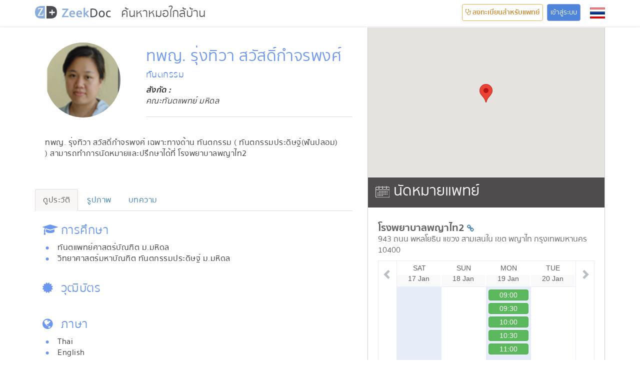

--- FILE ---
content_type: text/html; charset=UTF-8
request_url: https://zeekdoc.com/doctor/%E0%B8%97%E0%B8%9E%E0%B8%8D-%E0%B8%A3%E0%B8%B8%E0%B9%88%E0%B8%87%E0%B8%97%E0%B8%B4%E0%B8%A7%E0%B8%B2-%E0%B8%AA%E0%B8%A7%E0%B8%B1%E0%B8%AA%E0%B8%94%E0%B8%B4%E0%B9%8C%E0%B8%81%E0%B8%B3%E0%B8%88%E0%B8%A3%E0%B8%9E%E0%B8%87%E0%B8%A8%E0%B9%8C-520
body_size: 15157
content:
<!DOCTYPE html>
<html lang="th">
<head>
    <meta charset="utf-8">
    
  <title>ทพญ. รุ่งทิวา  สวัสดิ์กำจรพงศ์ (โรงพยาบาลพญาไท2 พญาไท, กรุงเทพ) - ZeekDoc</title>
<meta name="description" content="ทพญ. รุ่งทิวา  สวัสดิ์กำจรพงศ์ ">

    <meta http-equiv="X-UA-Compatible" content="IE=edge">
    <meta name="viewport" content="width=device-width, initial-scale=1">
    <meta name="apple-itunes-app" content="app-id=1188600933">

    
    <link href="/build/css/fontawesome-aadba4bd4b.css" rel="stylesheet">
    <link href="/build/css/app-0583c3ec2e.css" rel="stylesheet">
    <link href="/build/css/custom-3cd32b002b.css" rel="stylesheet">
    <link href="/build/css/addon-e924ec6e90.css" rel="stylesheet">
    <link href="https://zeekdoc.com/build/icon/flaticon.css" rel="stylesheet">

    <!-- <link href="https://zeekdoc-website.sgp1.cdn.digitaloceanspaces.com/css/fontawesome-aadba4bd4b.css" rel="stylesheet">
    <link href="https://zeekdoc-website.sgp1.cdn.digitaloceanspaces.com/css/app-0583c3ec2e.css" rel="stylesheet">
    <link href="https://zeekdoc-website.sgp1.cdn.digitaloceanspaces.com/css/custom-3cd32b002b.css" rel="stylesheet">
    <link href="https://zeekdoc-website.sgp1.cdn.digitaloceanspaces.com/css/addon-e924ec6e90.css" rel="stylesheet">
    <link href="https://zeekdoc-website.sgp1.cdn.digitaloceanspaces.com/css/flaticon.css" rel="stylesheet"> -->

    <link rel="manifest" href="/mobile/manifest.json">

    <link rel="shortcut icon" type="image/ico" href="/build/images/favicon.ico">
    
    <!--
    IE8 support, see AngularJS Internet Explorer Compatibility http://docs.angularjs.org/guide/ie
    For Firefox 3.6, you will also need to include jQuery and ECMAScript 5 shim
      -->
      <!--[if lt IE 9]>
        <script src="http://ajax.googleapis.com/ajax/libs/jquery/1.11.0/jquery.js"></script>
        <script src="http://cdnjs.cloudflare.com/ajax/libs/es5-shim/2.2.0/es5-shim.js"></script>
        <script>
          document.createElement('ui-select');
          document.createElement('ui-select-match');
          document.createElement('ui-select-choices');
        </script>
      <![endif]-->

    <!-- Fonts -->
    <!--<link href='//fonts.googleapis.com/css?family=Roboto:400,300' rel='stylesheet' type='text/css'>-->

    <style>
      .btn-orange-light {
        font-weight: 600;
      }
    </style>
</head>
  <!-- Google tag (gtag.js) -->
<script async src="https://www.googletagmanager.com/gtag/js?id=G-9YJ6SMPBLF"></script>
<script>
  window.dataLayer = window.dataLayer || [];
  function gtag(){dataLayer.push(arguments);}
  gtag('js', new Date());

  gtag('config', 'G-9YJ6SMPBLF');
</script>
  <body ng-app="docApp" ng-cloak>
        <nav class="navbar navbar-white navbar-fixed-top" ng-controller="authenCtrl">
        <div class="container">
            <div class="navbar-header">
                <button type="button" class="navbar-toggle collapsed" data-toggle="collapse" data-target="#navbar" aria-expanded="false" aria-controls="navbar">
                    <span class="sr-only">Toggle navigation</span>
                    <span class="icon-bar"></span>
                    <span class="icon-bar"></span>
                    <span class="icon-bar"></span>
                </button>
                <div class="header">
                    <a href="/" class="logo navbar-brand">
                        <img src="/build/images/logo_zeekdoc.svg"/>
                    </a>
                    <div class="site-detail hidden-xs hidden-sm">
                        <span> ค้นหาหมอใกล้บ้าน</span>
                    </div>
                </div>
                       
            </div>
            <div id="navbar" class="navbar-collapse collapse">
                <ul class="nav navbar-nav navbar-right">
                    <!--
                    <li>
                        <div class="zeekcall hidden-xs text-right">

                            <span class="bold-blue">Zeek</span>Call<br/>
                            <span class="number">092-462-6633</span>
                        </div>
                    </li>
                    -->
                    <!--<li><a href="../navbar/">Blog</a></li>-->
                    <li><a type="button" class="btn btn-orange-light navbar-btn" href="/joinus"><i class="fa fa-stethoscope"></i> ลงทะเบียนสำหรับแพทย์</a></li>
                                            <!--<li><a ng-click="openLoginModal()">เข่าสู่ระบบ</a></li>-->
                        <li><a type="button" class="btn btn-blue-opaque navbar-btn" href="https://zeekdoc.com/auth/login">เข้าสู่ระบบ</a></li>
                    
                    <li role="presentation" class="dropdown lang-switch"> 
                        <a href="#" class="dropdown-toggle" id="drop6" data-toggle="dropdown" role="button" aria-haspopup="true" aria-expanded="false"> 
                            <span class="lang-lg" lang="th"></span>
                        </a> 
                        <ul class="dropdown-menu" id="menu3" aria-labelledby="drop6"> 
                            <li><a hreflang="th" href="https://zeekdoc.com/th/doctor/%E0%B8%97%E0%B8%9E%E0%B8%8D-%E0%B8%A3%E0%B8%B8%E0%B9%88%E0%B8%87%E0%B8%97%E0%B8%B4%E0%B8%A7%E0%B8%B2-%E0%B8%AA%E0%B8%A7%E0%B8%B1%E0%B8%AA%E0%B8%94%E0%B8%B4%E0%B9%8C%E0%B8%81%E0%B8%B3%E0%B8%88%E0%B8%A3%E0%B8%9E%E0%B8%87%E0%B8%A8%E0%B9%8C-520"> <span class="lang-sm" lang="th"></span> ไทย</a></li> 
                            <li><a hreflang="en" href="https://zeekdoc.com/en/doctor/%E0%B8%97%E0%B8%9E%E0%B8%8D-%E0%B8%A3%E0%B8%B8%E0%B9%88%E0%B8%87%E0%B8%97%E0%B8%B4%E0%B8%A7%E0%B8%B2-%E0%B8%AA%E0%B8%A7%E0%B8%B1%E0%B8%AA%E0%B8%94%E0%B8%B4%E0%B9%8C%E0%B8%81%E0%B8%B3%E0%B8%88%E0%B8%A3%E0%B8%9E%E0%B8%87%E0%B8%A8%E0%B9%8C-520"> <span class="lang-sm" lang="en"></span> English</a></li> 
                        </ul>
                    </li>
                    

                </ul>
            </div>
            <!--/.nav-collapse -->
        </div>
    </nav>
    
    
<style type="text/css">
.detail-timetable td:first-child {
    width: 25%;
}
</style>


<div class="container content" ng-controller="imageCtrl">
    <div class="btn btn-fix-appointment visible-xs" ng-click="scrollToTop()" ng-if="display_mobile_booking">Booking</div>
    <div class="row row-eq-height">
    <div class="detail col-lg-7 col-md-7 col-sm-12">
        <div class="col-xs-12">
                        <div class="col-lg-4 col-md-4 col-sm-4 col-xs-4 text-center hidden-xs">
                <div class="margin-top30">
                    <!--<img src="images/logo-mahidol.png" width="42px" class="img-circle logo-certificate">-->
                    
                                          <!--<img src="https://d21wppy61jc2vt.cloudfront.net/ffdc4dcf324d3e7bcf38d17c66608705141d825d5c8838c24ab5dfc2679b2399-thumb" class="img-circle" width="80%">-->
                      <span style="display: inline-block;
                                              width: 150px;
                                              height: 150px;
                                              background: url(https://d21wppy61jc2vt.cloudfront.net/ffdc4dcf324d3e7bcf38d17c66608705141d825d5c8838c24ab5dfc2679b2399-thumb);
                                              background-position: center;
                                              background-position-y: 0;
                                              border-radius: 150px;
                                              background-size: cover;">
                                  </span>
                                    </div>
            </div>
            <div class="col-lg-8 col-md-8 col-sm-8 col-xs-8 hidden-xs">
                <h1 class="blue" style="font-size:32px; margin-top:40px;">ทพญ. รุ่งทิวา  สวัสดิ์กำจรพงศ์ </h1>
                                <h4 class="blue"><a href="https://zeekdoc.com/doctors/%E0%B8%97%E0%B8%B1%E0%B8%99%E0%B8%95%E0%B8%81%E0%B8%A3%E0%B8%A3%E0%B8%A1">ทันตกรรม</a></h4>
                                <h4 class="gray"></h4>
                                <em><strong>สังกัด :</strong><br> 
                                      คณะทันตแพทย์ มหิดล 
                                  </em>
                                <hr>
            </div>


            <!--mobile version-->
            <div class="visible-xs col-xs-4 profile-pic-mobile">
                <div class="margin-top30">
                                          
                      <span style="display: inline-block;
                                              width: 100px;
                                              height: 100px;
                                              background: url(https://d21wppy61jc2vt.cloudfront.net/ffdc4dcf324d3e7bcf38d17c66608705141d825d5c8838c24ab5dfc2679b2399-thumb);
                                              background-position: center;
                                              background-position-y: 0;
                                              border-radius: 150px;
                                              background-size: cover;">
                                  </span>
                                    </div>
            </div>
            <div class="visible-xs col-xs-8 profile-detail-mobile">
                <h1 class="blue">ทพญ. รุ่งทิวา  สวัสดิ์กำจรพงศ์</h1>
                                <h4>ทันตกรรม</h4>
                                <h4 class="gray"></h4>
                                <em><strong>สังกัด :</strong><br> 
                                      คณะทันตแพทย์ มหิดล 
                                  </em>
                                <hr>
            </div>
            <!-- end mobile version-->

                          <div class="col-xs-12 visible-xs visible-sm appointment-mobile-wrap" ng-controller="appointmentCtrl">
    <textarea id="avail_time_slots" class="hidden">[{&quot;doctor_id&quot;:520,&quot;clinic_id&quot;:4,&quot;clinic_name&quot;:&quot;\u0e42\u0e23\u0e07\u0e1e\u0e22\u0e32\u0e1a\u0e32\u0e25\u0e1e\u0e0d\u0e32\u0e44\u0e172&quot;,&quot;clinic_addr&quot;:&quot;943 \u0e16\u0e19\u0e19 \u0e1e\u0e2b\u0e25\u0e42\u0e22\u0e18\u0e34\u0e19 \u0e41\u0e02\u0e27\u0e07 \u0e2a\u0e32\u0e21\u0e40\u0e2a\u0e19\u0e43\u0e19 \u0e40\u0e02\u0e15 \u0e1e\u0e0d\u0e32\u0e44\u0e17 \u0e01\u0e23\u0e38\u0e07\u0e40\u0e17\u0e1e\u0e21\u0e2b\u0e32\u0e19\u0e04\u0e23 10400&quot;,&quot;clinic_slug&quot;:&quot;\u0e42\u0e23\u0e07\u0e1e\u0e22\u0e32\u0e1a\u0e32\u0e25\u0e1e\u0e0d\u0e32\u0e44\u0e172-4&quot;,&quot;isAppointment&quot;:1,&quot;appointment_active&quot;:true,&quot;support_phone&quot;:&quot;092-462-6633&quot;,&quot;result&quot;:[{&quot;date&quot;:&quot;2026-01-17&quot;,&quot;clinic_id&quot;:4,&quot;doctor_id&quot;:520,&quot;clinic_name&quot;:&quot;\u0e42\u0e23\u0e07\u0e1e\u0e22\u0e32\u0e1a\u0e32\u0e25\u0e1e\u0e0d\u0e32\u0e44\u0e172&quot;,&quot;week_day&quot;:&quot;sat&quot;,&quot;time_slots&quot;:null,&quot;current_time&quot;:&quot;2026-01-17 07:19:53&quot;,&quot;time_from&quot;:&quot;Closed&quot;,&quot;time_to&quot;:&quot;Closed&quot;,&quot;avail_time_slots&quot;:[]},{&quot;date&quot;:&quot;2026-01-18&quot;,&quot;clinic_id&quot;:4,&quot;doctor_id&quot;:520,&quot;clinic_name&quot;:&quot;\u0e42\u0e23\u0e07\u0e1e\u0e22\u0e32\u0e1a\u0e32\u0e25\u0e1e\u0e0d\u0e32\u0e44\u0e172&quot;,&quot;week_day&quot;:&quot;sun&quot;,&quot;time_slots&quot;:null,&quot;current_time&quot;:&quot;2026-01-17 07:19:53&quot;,&quot;time_from&quot;:&quot;Closed&quot;,&quot;time_to&quot;:&quot;Closed&quot;,&quot;avail_time_slots&quot;:[]},{&quot;date&quot;:&quot;2026-01-19&quot;,&quot;clinic_id&quot;:4,&quot;doctor_id&quot;:520,&quot;clinic_name&quot;:&quot;\u0e42\u0e23\u0e07\u0e1e\u0e22\u0e32\u0e1a\u0e32\u0e25\u0e1e\u0e0d\u0e32\u0e44\u0e172&quot;,&quot;week_day&quot;:&quot;mon&quot;,&quot;time_slots&quot;:30,&quot;current_time&quot;:&quot;2026-01-17 07:19:53&quot;,&quot;time_from&quot;:&quot;09:00&quot;,&quot;time_to&quot;:&quot;15:00&quot;,&quot;avail_time_slots&quot;:[&quot;2026-01-19 09:00:00&quot;,&quot;2026-01-19 09:30:00&quot;,&quot;2026-01-19 10:00:00&quot;,&quot;2026-01-19 10:30:00&quot;,&quot;2026-01-19 11:00:00&quot;,&quot;2026-01-19 11:30:00&quot;,&quot;2026-01-19 12:00:00&quot;,&quot;2026-01-19 12:30:00&quot;,&quot;2026-01-19 13:00:00&quot;,&quot;2026-01-19 13:30:00&quot;,&quot;2026-01-19 14:00:00&quot;,&quot;2026-01-19 14:30:00&quot;]},{&quot;date&quot;:&quot;2026-01-20&quot;,&quot;clinic_id&quot;:4,&quot;doctor_id&quot;:520,&quot;clinic_name&quot;:&quot;\u0e42\u0e23\u0e07\u0e1e\u0e22\u0e32\u0e1a\u0e32\u0e25\u0e1e\u0e0d\u0e32\u0e44\u0e172&quot;,&quot;week_day&quot;:&quot;tue&quot;,&quot;time_slots&quot;:null,&quot;current_time&quot;:&quot;2026-01-17 07:19:53&quot;,&quot;time_from&quot;:&quot;Closed&quot;,&quot;time_to&quot;:&quot;Closed&quot;,&quot;avail_time_slots&quot;:[]}],&quot;next_avail_date&quot;:&quot;2026-01-19 07:19:53&quot;}]</textarea>
    <table class="table table-bordered appointment-mobile">
        <tbody>
            <tr>
                <th class="text-center header" colspan="3">
                    เลือกเวลานัดหมาย
                </th>
            </tr>

            <tr class="date" ng-repeat="ats in avail_time_slots | limitTo:1" ng-if="ats.appointment_active == 1">
                <th class="text-left" ng-click="prevDoctorTimeMobile(ats.doctor_id, ats.result[0].date)" ng-if="!isClinicPage">
                    <i class="btn-next glyphicon glyphicon-chevron-left"></i>
                </th>
                <th class="text-left" ng-click="prevClinicTimeMobile(ats.clinic_id, ats.result[0].date)" ng-if="isClinicPage">
                    <i class="btn-next glyphicon glyphicon-chevron-left"></i>
                </th>
                <th class="text-center">{{dateToTimeString(ats.result[0].date) | date:'dd MMM'}} ({{dateToTimeString(ats.result[0].date) | date:'EEE'}})</th>
                <th class="text-right" ng-click="nextDoctorTimeMobile(ats.doctor_id, ats.result[0].date)" ng-if="!isClinicPage">
                    <i class="btn-next glyphicon glyphicon-chevron-right"></i>
                </th>
                <th class="text-right" ng-click="nextClinicTimeMobile(ats.clinic_id, ats.result[0].date)" ng-if="isClinicPage">
                    <i class="btn-next glyphicon glyphicon-chevron-right"></i>
                </th>
            </tr>
            <tr class="hospital" ng-repeat="ats in avail_time_slots" ng-if="ats.appointment_active == 1">
                <td colspan="3" ng-repeat="r in ats.result | limitTo:1">
                    <h5><i class="fa fa-map-marker"></i> {{ats.clinic_name}}</h5>
                    <h5 class="addr"><small>{{ats.clinic_addr}}</small></h5>


                    <div class="time">
                        <a class="btn btn-success" ng-if="!isClinicPage" ng-repeat="time_slot in r.avail_time_slots" ng-click="gotoBooking(r, time_slot)" style="margin-right:4px;">{{stringToDateFix(time_slot) | date:'HH:mm'}}</a>

                        <a class="btn btn-success" ng-if="isClinicPage" ng-repeat="time_slot in r.avail_time_slots" ng-click="gotoBookingNoDoctor(r, time_slot)" style="margin-right:4px;">{{stringToDateFix(time_slot) | date:'HH:mm'}}</a>

                        <div class="text-center" ng-if="!r.avail_time_slots || r.avail_time_slots.length <= 0">
                            <!--<a class="btn btn-blue-light" ng-if="ats.appointment_active">
                                โปรดเลื่อนวันอื่นเพื่อนัดหมาย หรือโทร  <br/>
                                {{ats.support_phone}} <br/>
                            </a>
                            <a class="btn btn-blue-light" ng-if="!ats.appointment_active">ระบบนัดหมายออไลน์ถูกปิดไว้ ต้องการ <br/>
                                ทำการนัดหมายโทร {{ats.support_phone}}
                            </a>-->

                            <span ng-if="!isClinicPage && ats.next_avail_date" ng-click="getDoctorTimeTableMobile(ats.doctor_id, stringToDateFix(ats.next_avail_date))" class="btn btn-blue-light">วันว่างถัดไป {{stringToDateFix(ats.next_avail_date) | date:'EEE, d MMM'}}</span>

                            <span ng-if="isClinicPage && ats.next_avail_date" ng-click="getClinicTimeTableMobile(ats.clinic_id, stringToDateFix(ats.next_avail_date))" class="btn btn-blue-light">วันว่างถัดไป {{stringToDateFix(ats.next_avail_date) | date:'EEE, d MMM'}}</span>

                            <span ng-if="!ats.next_avail_date" class="btn btn-blue-light">ไม่ได้เปิดการนัดหมาย online</span>
                        </div>
                    </div>


                </td>
            </tr>

        </tbody>
        <div class="box-load" ng-if="is_loading"><i class="fa fa-circle-o-notch fa-spin"></i></div>
    </table>
</div>            
            <div class="col-lg-12 col-md-12 col-sm-12 col-xs-12 short-detail-wrap">
                <section class="doctor-short-detail">
                    ทพญ. รุ่งทิวา  สวัสดิ์กำจรพงศ์ เฉพาะทางด้าน 
                                        ทันตกรรม 
                                        ( 
                                        ทันตกรรมประดิษฐ์(ฟันปลอม) 
                                        ) สามารถทำการนัดหมายและปรึกษาได้ที่ 
                     
                     โรงพยาบาลพญาไท2
                    
                </section>

                <section class="doctor-short-detail" style="padding-top:0px;"></section>
            </div>
            
            <div class="detail-tab col-lg-12 col-md-12 col-sm-12 col-xs-12">
                <!--<hr>-->
                <ul class="nav nav-tabs" role="tablist">
                    <li role="presentation" class="active"><a href="#detail" aria-controls="home" role="tab" data-toggle="tab" aria-expanded="true">ดูประวัติ</a></li>
                    <li role="presentation" class=""><a href="#photos" aria-controls="profile" role="tab" data-toggle="tab" aria-expanded="false">รูปภาพ</a></li>
                    <li role="presentation" class=""><a href="#articles" aria-controls="profile" role="tab" data-toggle="tab" aria-expanded="false">บทความ </a></li>
                    <!--  -->
                    <!--<li role="presentation" class=""><a href="#videos" aria-controls="profile" role="tab" data-toggle="tab" aria-expanded="false">Videos </a></li>-->
                </ul>
                <div class="tab-content">
                    <!--ดูประวัติ-->
                    <div role="tabpanel" class="subspecial tab-pane active" id="detail">
                        
                        <div class="col-xs-12">

                          <!--การศึกษา-->
                                                    <div class="doctor-profile-block">
                            <h3><i class="fa fa-graduation-cap" aria-hidden="true"></i>
 การศึกษา</h3>
                            <ul>
                                                            <li>ทันตแพทย์ศาสตร์บัณฑิต	ม.มหิดล</li>
                                                            <li>วิทยาศาสตร์มหาบัณฑิต ทันตกรรมประดิษฐ์	ม.มหิดล</li>
                                                          </ul>
                          </div>
                          
                          <!--ประกาศณียบัตร-->
                                                    <div class="doctor-profile-block">
                            <h3><i class="fa fa-certificate" aria-hidden="true"></i>
 วุฒิบัตร</h3>
                            <ul>
                                                            <li> </li>
                                                          </ul>
                          </div>
                          
                          <!--สมาชิกอาวุโส-->
                          
                          <!--ภาษา-->
                                                    <div class="doctor-profile-block">
                            <h3><i class="fa fa-globe" aria-hidden="true"></i>

 ภาษา</h3>
                            <ul>
                                                            <li>Thai</li>
                                                            <li>English</li>
                                                          </ul>
                          </div>
                                                    
                          <!--รายละเอียดทั่วไป-->
                                                    <div class="doctor-profile-block">
                            <ul>
	<li>ประวัติการทำงาน</li>
</ul>
- ทันตแพทย์รพ.แม่และเด็ก<br />
- อาจารย์ภาควิชาทันตกรรมประดิษฐ์ม.มหิดล<br />
- ทันตแพทย์คลินิกพิเศษคณะทันตแพทย์ ม.มหิดล และ คลินิกทันตกรรมสหสาขา ฯ และรากเทียม ศูนย์การแพทย์กาญจนาพิเศษ
                          </div>
                          
                        <!--วิดีโอ-->
                                                                                                    

                            <!--                              <h3 class="visible-xs">สังกัด</h3>
                              <ul class="visible-xs">
                                                                <li>คณะทันตแพทย์ มหิดล</li>
                                                              </ul>
                            
                            
                            
                                                        <h3>ดูประวัติ</h3>
                            <ul>
	<li>ประวัติการทำงาน</li>
</ul>
- ทันตแพทย์รพ.แม่และเด็ก<br />
- อาจารย์ภาควิชาทันตกรรมประดิษฐ์ม.มหิดล<br />
- ทันตแพทย์คลินิกพิเศษคณะทันตแพทย์ ม.มหิดล และ คลินิกทันตกรรมสหสาขา ฯ และรากเทียม ศูนย์การแพทย์กาญจนาพิเศษ
                            -->
                        </div>
                        <!--<div class="col-xs-12">
                            <h3>อนุสาขา</h3>
                                                        <ul class="icon-subspecial">
                                <li class="text-center"><img src="/build/images/icon-body-neck.png" width="37" height="37"></li>
                                <li class="text-center">ทันตกรรมประดิษฐ์(ฟันปลอม)</li>
                            </ul>
                                                    </div>-->
                    </div>
                    <div role="tabpanel" class="tab-pane" id="photos">
                      <div class="col-xs-12">
                        <h3>รูปภาพ</h3>
                                                  <img src="https://d21wppy61jc2vt.cloudfront.net/ffdc4dcf324d3e7bcf38d17c66608705141d825d5c8838c24ab5dfc2679b2399-thumb" alt="image" class="img-thumbnail" style="height:100px; margin-bottom: 5px; cursor:pointer;" ng-click="openModalImage('https://d21wppy61jc2vt.cloudfront.net/ffdc4dcf324d3e7bcf38d17c66608705141d825d5c8838c24ab5dfc2679b2399')">
                                              </div>
                    </div>
                    <!--  -->
                    <div role="tabpanel" class="tab-pane" id="articles">
                      <div class="col-xs-12">
                                                <h3>ไม่มีบทความ</h3>
                        
                                              </div>
                    </div>

                </div>
            </div>
            <div class="col-lg-12 col-md-12 col-sm-12 col-xs-12 timetable">
                <hr>
                <h1>เวลาทำงาน</h1>

                
                                <div class="row">
                                  
                  <div class="col-lg-6 col-md-6 col-sm-12 col-xs-12 margin-right" style="margin-top:10px;">
                    <div class="detail-timetable">
                      <div class="bg-blue padding10 detail-font">
                      โรงพยาบาลพญาไท2
                        <a href="https://www.google.com/maps/search/?api=1&query=13.77017895282575,100.54061183334352" target="_blank">
                        <span class="glyphicon glyphicon-map-marker text-danger detail-right" aria-hidden="true">Map</span>
                      </a>
                      </div>
                      
                      <table class="table bg-gray">
                          <tbody>
                                                            <tr>
                                <td>จันทร์</td>
                                <td>
                                  09:00 - 15:00
                                                                  </td>
                              </tr>
                                                                                                                                                                                                                                            </tbody>
                      </table>
                    </div>
                  </div>
                  
                                </div>
                
                
            </div>
        </div>
    </div>
    <div class="col-lg-5 col-md-5 hidden-sm hidden-xs detail-sidebar">
        <div class="map appointment bg-gray col-xs-12" ng-controller="mapDoctorCtrl">
            <ui-gmap-google-map center="map.center" zoom="map.zoom" draggable="true" bounds="map.bounds">
              <ui-gmap-markers models="markers" coords="'self'">
                <ui-gmap-windows show="show">
                  <div ng-non-bindable><a href="{{templateUrl}}">{{title}}</a></div>
                </ui-gmap-windows>
              </ui-gmap-markers>
            </ui-gmap-google-map>

                        <input class="hidden" type="text" id="clinics_json" value="[{&quot;id&quot;:4,&quot;user_id&quot;:6372,&quot;province_id&quot;:1,&quot;district_id&quot;:22,&quot;services&quot;:&quot;&quot;,&quot;tel&quot;:&quot;&quot;,&quot;website&quot;:&quot;&quot;,&quot;email&quot;:&quot;&quot;,&quot;facebook&quot;:&quot;&quot;,&quot;google_plus&quot;:&quot;&quot;,&quot;instagram&quot;:&quot;&quot;,&quot;youtube&quot;:&quot;&quot;,&quot;twitter&quot;:&quot;&quot;,&quot;lat&quot;:&quot;13.77017895282575&quot;,&quot;long&quot;:&quot;100.54061183334352&quot;,&quot;active&quot;:1,&quot;appointment_active&quot;:1,&quot;show_clinic_phone&quot;:0,&quot;clinic_email&quot;:&quot;&quot;,&quot;forward_to_clinic_email&quot;:0,&quot;sms_active&quot;:0,&quot;sms_credit&quot;:2000,&quot;feedback_active&quot;:0,&quot;instant_booking&quot;:0,&quot;advance_report_active&quot;:0,&quot;auto_match_ehr_patient&quot;:0,&quot;features&quot;:null,&quot;sms_confirmation&quot;:1,&quot;email_confirmation&quot;:1,&quot;first_sms_reminder&quot;:1,&quot;first_email_reminder&quot;:1,&quot;first_reminder_hours&quot;:2,&quot;second_reminder_time&quot;:&quot;05:00:00&quot;,&quot;second_sms_reminder&quot;:1,&quot;second_email_reminder&quot;:1,&quot;second_reminder_hours&quot;:24,&quot;first_reminder_time&quot;:&quot;05:00:00&quot;,&quot;emails&quot;:[&quot;zeekdoctor@gmail.com&quot;],&quot;remark_templates&quot;:null,&quot;approved&quot;:1,&quot;brand_id&quot;:null,&quot;sms_type&quot;:&quot;free&quot;,&quot;account_status&quot;:&quot;premium&quot;,&quot;search_active&quot;:1,&quot;instant_booking_sms_confirmation&quot;:0,&quot;translations&quot;:[{&quot;id&quot;:77,&quot;clinic_id&quot;:4,&quot;clinic_name&quot;:&quot;Phyathai 2 Hospital &quot;,&quot;detail&quot;:&quot;Phyathai 2 Hospital &quot;,&quot;info&quot;:&quot;&lt;p&gt;info&lt;\/p&gt;&quot;,&quot;b_addr&quot;:&quot;943 Phahonyothin Rd, Khwaeng Samsen Nai, Khet Phaya Thai, Krung Thep Maha Nakhon 10400, Thailand&quot;,&quot;slug&quot;:&quot;phyathai-2-hospital-4&quot;,&quot;locale&quot;:&quot;en&quot;,&quot;custom_text&quot;:null,&quot;video_links&quot;:null},{&quot;id&quot;:4,&quot;clinic_id&quot;:4,&quot;clinic_name&quot;:&quot;\u0e42\u0e23\u0e07\u0e1e\u0e22\u0e32\u0e1a\u0e32\u0e25\u0e1e\u0e0d\u0e32\u0e44\u0e172&quot;,&quot;detail&quot;:&quot;\u0e42\u0e23\u0e07\u0e1e\u0e22\u0e32\u0e1a\u0e32\u0e25\u0e1e\u0e0d\u0e32\u0e44\u0e172&quot;,&quot;info&quot;:&quot;&quot;,&quot;b_addr&quot;:&quot;943 \u0e16\u0e19\u0e19 \u0e1e\u0e2b\u0e25\u0e42\u0e22\u0e18\u0e34\u0e19 \u0e41\u0e02\u0e27\u0e07 \u0e2a\u0e32\u0e21\u0e40\u0e2a\u0e19\u0e43\u0e19 \u0e40\u0e02\u0e15 \u0e1e\u0e0d\u0e32\u0e44\u0e17 \u0e01\u0e23\u0e38\u0e07\u0e40\u0e17\u0e1e\u0e21\u0e2b\u0e32\u0e19\u0e04\u0e23 10400&quot;,&quot;slug&quot;:&quot;\u0e42\u0e23\u0e07\u0e1e\u0e22\u0e32\u0e1a\u0e32\u0e25\u0e1e\u0e0d\u0e32\u0e44\u0e172-4&quot;,&quot;locale&quot;:&quot;th&quot;,&quot;custom_text&quot;:null,&quot;video_links&quot;:null}],&quot;clinic_name&quot;:&quot;\u0e42\u0e23\u0e07\u0e1e\u0e22\u0e32\u0e1a\u0e32\u0e25\u0e1e\u0e0d\u0e32\u0e44\u0e172&quot;,&quot;detail&quot;:&quot;\u0e42\u0e23\u0e07\u0e1e\u0e22\u0e32\u0e1a\u0e32\u0e25\u0e1e\u0e0d\u0e32\u0e44\u0e172&quot;,&quot;info&quot;:&quot;&quot;,&quot;b_addr&quot;:&quot;943 \u0e16\u0e19\u0e19 \u0e1e\u0e2b\u0e25\u0e42\u0e22\u0e18\u0e34\u0e19 \u0e41\u0e02\u0e27\u0e07 \u0e2a\u0e32\u0e21\u0e40\u0e2a\u0e19\u0e43\u0e19 \u0e40\u0e02\u0e15 \u0e1e\u0e0d\u0e32\u0e44\u0e17 \u0e01\u0e23\u0e38\u0e07\u0e40\u0e17\u0e1e\u0e21\u0e2b\u0e32\u0e19\u0e04\u0e23 10400&quot;,&quot;slug&quot;:&quot;\u0e42\u0e23\u0e07\u0e1e\u0e22\u0e32\u0e1a\u0e32\u0e25\u0e1e\u0e0d\u0e32\u0e44\u0e172-4&quot;,&quot;custom_text&quot;:null,&quot;video_links&quot;:null}]">
                    </div>
        <div class="appointment col-lg-12 col-md-12 col-sm-12 col-xs-12 head-meeting">
            <h2>
              <img src="/build/images/icon-meeting-white.png" width="28" height="23">
              นัดหมายแพทย์
            </h2>
        </div>
        
                  <div class="appointment appointment-table col-xs-12"  ng-controller="appointmentCtrl"> 
    <textarea id="avail_time_slots" class="hidden">[{&quot;doctor_id&quot;:520,&quot;clinic_id&quot;:4,&quot;clinic_name&quot;:&quot;\u0e42\u0e23\u0e07\u0e1e\u0e22\u0e32\u0e1a\u0e32\u0e25\u0e1e\u0e0d\u0e32\u0e44\u0e172&quot;,&quot;clinic_addr&quot;:&quot;943 \u0e16\u0e19\u0e19 \u0e1e\u0e2b\u0e25\u0e42\u0e22\u0e18\u0e34\u0e19 \u0e41\u0e02\u0e27\u0e07 \u0e2a\u0e32\u0e21\u0e40\u0e2a\u0e19\u0e43\u0e19 \u0e40\u0e02\u0e15 \u0e1e\u0e0d\u0e32\u0e44\u0e17 \u0e01\u0e23\u0e38\u0e07\u0e40\u0e17\u0e1e\u0e21\u0e2b\u0e32\u0e19\u0e04\u0e23 10400&quot;,&quot;clinic_slug&quot;:&quot;\u0e42\u0e23\u0e07\u0e1e\u0e22\u0e32\u0e1a\u0e32\u0e25\u0e1e\u0e0d\u0e32\u0e44\u0e172-4&quot;,&quot;isAppointment&quot;:1,&quot;appointment_active&quot;:true,&quot;support_phone&quot;:&quot;092-462-6633&quot;,&quot;result&quot;:[{&quot;date&quot;:&quot;2026-01-17&quot;,&quot;clinic_id&quot;:4,&quot;doctor_id&quot;:520,&quot;clinic_name&quot;:&quot;\u0e42\u0e23\u0e07\u0e1e\u0e22\u0e32\u0e1a\u0e32\u0e25\u0e1e\u0e0d\u0e32\u0e44\u0e172&quot;,&quot;week_day&quot;:&quot;sat&quot;,&quot;time_slots&quot;:null,&quot;current_time&quot;:&quot;2026-01-17 07:19:53&quot;,&quot;time_from&quot;:&quot;Closed&quot;,&quot;time_to&quot;:&quot;Closed&quot;,&quot;avail_time_slots&quot;:[]},{&quot;date&quot;:&quot;2026-01-18&quot;,&quot;clinic_id&quot;:4,&quot;doctor_id&quot;:520,&quot;clinic_name&quot;:&quot;\u0e42\u0e23\u0e07\u0e1e\u0e22\u0e32\u0e1a\u0e32\u0e25\u0e1e\u0e0d\u0e32\u0e44\u0e172&quot;,&quot;week_day&quot;:&quot;sun&quot;,&quot;time_slots&quot;:null,&quot;current_time&quot;:&quot;2026-01-17 07:19:53&quot;,&quot;time_from&quot;:&quot;Closed&quot;,&quot;time_to&quot;:&quot;Closed&quot;,&quot;avail_time_slots&quot;:[]},{&quot;date&quot;:&quot;2026-01-19&quot;,&quot;clinic_id&quot;:4,&quot;doctor_id&quot;:520,&quot;clinic_name&quot;:&quot;\u0e42\u0e23\u0e07\u0e1e\u0e22\u0e32\u0e1a\u0e32\u0e25\u0e1e\u0e0d\u0e32\u0e44\u0e172&quot;,&quot;week_day&quot;:&quot;mon&quot;,&quot;time_slots&quot;:30,&quot;current_time&quot;:&quot;2026-01-17 07:19:53&quot;,&quot;time_from&quot;:&quot;09:00&quot;,&quot;time_to&quot;:&quot;15:00&quot;,&quot;avail_time_slots&quot;:[&quot;2026-01-19 09:00:00&quot;,&quot;2026-01-19 09:30:00&quot;,&quot;2026-01-19 10:00:00&quot;,&quot;2026-01-19 10:30:00&quot;,&quot;2026-01-19 11:00:00&quot;,&quot;2026-01-19 11:30:00&quot;,&quot;2026-01-19 12:00:00&quot;,&quot;2026-01-19 12:30:00&quot;,&quot;2026-01-19 13:00:00&quot;,&quot;2026-01-19 13:30:00&quot;,&quot;2026-01-19 14:00:00&quot;,&quot;2026-01-19 14:30:00&quot;]},{&quot;date&quot;:&quot;2026-01-20&quot;,&quot;clinic_id&quot;:4,&quot;doctor_id&quot;:520,&quot;clinic_name&quot;:&quot;\u0e42\u0e23\u0e07\u0e1e\u0e22\u0e32\u0e1a\u0e32\u0e25\u0e1e\u0e0d\u0e32\u0e44\u0e172&quot;,&quot;week_day&quot;:&quot;tue&quot;,&quot;time_slots&quot;:null,&quot;current_time&quot;:&quot;2026-01-17 07:19:53&quot;,&quot;time_from&quot;:&quot;Closed&quot;,&quot;time_to&quot;:&quot;Closed&quot;,&quot;avail_time_slots&quot;:[]}],&quot;next_avail_date&quot;:&quot;2026-01-19 07:19:53&quot;}]</textarea>
    <!--box meeting-->
    <div class="appointment-item col-lg-12 col-md-12 col-sm-12 col-xs-12" ng-repeat="ats in avail_time_slots" ng-if="ats.appointment_active == 1">
        <div class="appintment-hospital col-xs-12">
            <!--<img src="images/logo-phayathai.png" width="60px" height="60px" class="pull-left" style="margin-right: 10px;">-->
            <h4 style="margin: 0px;font-size: 20px; font-weight: bold;">{{ats.clinic_name}} <small><a href="/clinic/{{ats.clinic_slug}}"><i class="fa fa-link"></i></a></small></h4>
            <p style="font-size: 16px;">{{ats.clinic_addr}}</p>
        </div>
        <div class="box-meeting-table-wrap col-lg-12 col-md-12">
            <div class="col-lg-1 col-md-1 box-arrow-nav" style="cursor:pointer;" ng-click="prevDoctorTimeTable(ats.doctor_id, ats.result[0].date)" ng-if="!isClinicPage">
                <i class="glyphicon glyphicon-chevron-left text-muted arrow-light" style="font-size:20px; margin:15px 0;"></i>
            </div>
            <div class="col-lg-1 col-md-1 box-arrow-nav" style="cursor:pointer;" ng-click="prevClinicTimeTable(ats.clinic_id, ats.result[0].date)" ng-if="isClinicPage">
                <i class="glyphicon glyphicon-chevron-left text-muted arrow-light" style="font-size:20px; margin:15px 0;"></i>
            </div>
            <div class="col-lg-10 col-md-10 col-sm-12 col-xs-9 text-center box-schedule" style="border-top:0px;">
                <div class="row box-date text-uppercase">
                    <div class="col-lg-3 col-md-3 col-sm-4 col-xs-6" ng-repeat="r in ats.result | limitTo:limit_day_default">{{dateToTimeString(r.date) | date:'EEE'}}</div>
                </div>
                <div class="row box-date-sub">
                    <div class="col-lg-3 col-md-3 col-sm-4 col-xs-6 bg-date" ng-repeat="r in ats.result | limitTo:limit_day_default">{{dateToTimeString(r.date) | date:'dd MMM'}}</div>
                </div>
                <div class="row row-eq-height box-datetime" ng-if="!isClinicPage">
                    <div class="col-lg-3 col-md-3 col-sm-4 col-xs-6" ng-repeat="r in ats.result | limitTo:limit_day_default">
                        <a class="btn btn-success btn-booking" ng-repeat="time_slot in r.avail_time_slots | limitTo:display_limit[$parent.$index]" ng-click="gotoBooking(r, time_slot)">{{stringToDateFix(time_slot) | date:'HH:mm'}}</a>
                        <a ng-click="display($parent.$index, true)" ng-show="!display_flag[$parent.$index] && (r.avail_time_slots.length > limit_default)" style="cursor:pointer;" class="btn-more">More</a>
                        <a ng-click="display($parent.$index, false)" ng-show="display_flag[$parent.$index] && (r.avail_time_slots.length > limit_default)" style="cursor:pointer;" class="btn-more">Hide</a>
                    </div>

                    <div class="text-center" ng-if="isEmptyResult(ats.result)" style="position: absolute; top: 45%; left: calc(50% - 80px);     min-height: 0;">
                        <span ng-if="ats.next_avail_date" ng-click="getDoctorTimeTable(ats.doctor_id, stringToDateFix(ats.next_avail_date))" class="btn btn-blue-light">วันว่างถัดไป {{stringToDateFix(ats.next_avail_date) | date:'EEE, d MMM'}}</span>
                    </div>

                </div>
                <div class="row row-eq-height box-datetime" ng-if="isClinicPage">
                    <div class="col-lg-3 col-md-3 col-sm-4 col-xs-6" ng-repeat="r in ats.result | limitTo:limit_day_default">
                        <a class="btn btn-success btn-booking" ng-repeat="time_slot in r.avail_time_slots | limitTo:display_limit[$parent.$index]" ng-click="gotoBookingNoDoctor(r, time_slot)">{{stringToDateFix(time_slot) | date:'HH:mm'}}</a>
                        <a ng-click="display($parent.$index, true)" ng-show="!display_flag[$parent.$index] && (r.avail_time_slots.length > limit_default)" style="cursor:pointer;" class="btn-more">More</a>
                        <a ng-click="display($parent.$index, false)" ng-show="display_flag[$parent.$index] && (r.avail_time_slots.length > limit_default)" style="cursor:pointer;" class="btn-more">Hide</a>
                    </div>
                    <div class="no-timeslot" ng-if="isEmptyResult(ats.result)">
                        <p>โปรดเลื่อนวันอื่นเพื่อนัดหมาย</p>
                        <!--<p ng-if="ats.appointment_active">โปรดเลื่อนวันอื่นเพื่อนัดหมาย หรือโทร  {{ats.support_phone}} เพื่อขอคำแนะนำจองผ่านระบบ
                        </p>
                        <p ng-if="!ats.appointment_active">ระบบนัดหมายออไลน์ถูกปิดไว้ ต้องการ <br/>
                          ทำการนัดหมายโทร {{ats.support_phone}}
                        </p>-->
                    </div>
                </div>
            </div>
            <div class="col-lg-1 col-md-1 box-arrow-nav" style="cursor:pointer;" ng-click="nextDoctorTimeTable(ats.doctor_id, ats.result[ats.result.length-1].date)" ng-if="!isClinicPage">
                <i class="glyphicon glyphicon-chevron-right text-muted arrow-light" style="font-size:20px; margin:15px 0;"></i>
            </div>
            <div class="col-lg-1 col-md-1 box-arrow-nav" style="cursor:pointer;" ng-click="nextClinicTimeTable(ats.clinic_id, ats.result[ats.result.length-1].date)" ng-if="isClinicPage">
                <i class="glyphicon glyphicon-chevron-right text-muted arrow-light" style="font-size:20px; margin:15px 0;"></i>
            </div>
            <div class="box-load" ng-if="is_loading"><i class="fa fa-circle-o-notch fa-spin"></i></div>

        </div>

    </div>

</div>            </div>
    </div>
</div>


        <footer class="bg-footer">
        <div class="container">
            <div class="row">
                <!--social-->
                <ul class="col-xs-4 hidden-sm hidden-xs pull-left list-unstyled">
                    <li class="pull-left">
                        <h3>Join Us

                        </h3>
                    </li>
                    <li class="pull-left margin-btn">
                        <a href="https://www.facebook.com/zeekdoc/"><img src="/build/images/fb.png"></a>
                    </li>
                    <li class="pull-left margin-btn">
                        <a href="#"><img src="/build/images/tw.png"></a>
                    </li>
                </ul>
                <!--/social-->
                <!--social-->
                <div class="visible-sm visible-xs col-sm-12 col-xs-12 pull-left list-unstyled">
                    <div class="col-sm-12 col-xs-12 text-center">
                        <h3>Join Us <a href="https://www.facebook.com/zeekdoc/"><img src="/build/images/fb.png"></a> <a href="#"><img src="/build/images/tw.png"></a></h3>
                    </div>
                    
                </div>
                <!--/social-->
                <div class="col-xs-8 list-unstyled text-right box-footer-right hidden-sm hidden-xs">
                    <a class="text-left" href="https://zeekdoc.com/about-us">เกี่ยวกับเรา | </a>
                    <a class="text-left" href="https://zeekdoc.com/terms">เงื่อนไขการใช้งาน | </a>
                    <a class="text-left" href="https://zeekdoc.com/privacy-policy">นโยบายความปลอดภัย |  </a>
                    <a class="text-left" href="https://zeekdoc.com/joinus">ร่วมงานกับเรา |</a>
                    <a class="text-left" href="https://zeekdoc.com/faq"> คำถามที่พบบ่อย |</a>
                    <a class="text-left" href="https://website.zeekdoc.com"> รับทำเวปไซต์คลินิก |       </a>
                    <br>
                    <a class="text-left" href="https://zeekdoc.com/refund_policy"> นโยบายการคืนเงิน |       </a>
                    <a class="text-left" href="https://zeekdoc.com/listing_policy"> นโยบายการคัดกรองแพทย์ |       </a>
                    <a class="text-left" href="https://zeekdoc.com/contact-us"> ติดต่อเรา |       </a>
                    <a class="text-left" href="https://zeekdoc.com/sitemap"> sitemap </a>
                </div>
                <div class="visible-xs visible-sm col-sm-12 col-xs-12 box-footer-right text-center" style="margin-top:0px;">
                    <a class="text-left" href="https://zeekdoc.com/about-us">เกี่ยวกับเรา | </a>
                    <a class="text-left" href="https://zeekdoc.com/terms">เงื่อนไขการใช้งาน | </a>
                    <a class="text-left" href="https://zeekdoc.com/privacy-policy">นโยบายความปลอดภัย |  </a>
                    <a class="text-left" href="https://zeekdoc.com/joinus">ร่วมงานกับเรา |</a>
                    <a class="text-left" href="https://zeekdoc.com/faq"> คำถามที่พบบ่อย | </a>
                    <a class="text-left" href="https://website.zeekdoc.com"> รับทำเวปไซต์คลินิก |       </a>
                    <br>
                    <a class="text-left" href="https://zeekdoc.com/listing_policy"> นโยบายการคัดกรองแพทย์ |       </a>
                    <a class="text-left" href="https://zeekdoc.com/contact-us"> ติดต่อเรา |       </a>
                    <a class="text-left" href="https://zeekdoc.com/sitemap"> Sitemap         </a>
                </div>
            </div>
            <div class="hr-footer hidden-xs hidden-sm"></div>
            <!-- <p class="text-center" style="margin-top: 10px;">Call ZeekDoc: 092-462-6633</p> -->
            <p class="text-center">© 2015 ZeekDoc Co. Ltd. ZeekDoc is a registered trademark. All rights reserved</p>
        </div>
    </footer>
    
            
                <script>
  (function(i,s,o,g,r,a,m){i['GoogleAnalyticsObject']=r;i[r]=i[r]||function(){
  (i[r].q=i[r].q||[]).push(arguments)},i[r].l=1*new Date();a=s.createElement(o),
  m=s.getElementsByTagName(o)[0];a.async=1;a.src=g;m.parentNode.insertBefore(a,m)
  })(window,document,'script','//www.google-analytics.com/analytics.js','ga');

  ga('create', 'UA-64331152-1', 'auto');
  ga('send', 'pageview');

  
</script>
                <!-- Hotjar Tracking Code for zeekdoc.com -->
<script>
    (function(h,o,t,j,a,r){
        h.hj=h.hj||function(){(h.hj.q=h.hj.q||[]).push(arguments)};
        h._hjSettings={hjid:506213,hjsv:5};
        a=o.getElementsByTagName('head')[0];
        r=o.createElement('script');r.async=1;
        r.src=t+h._hjSettings.hjid+j+h._hjSettings.hjsv;
        a.appendChild(r);
    })(window,document,'//static.hotjar.com/c/hotjar-','.js?sv=');
</script>
                <!-- Facebook Pixel Code -->
<script>
!function(f,b,e,v,n,t,s){if(f.fbq)return;n=f.fbq=function(){n.callMethod?
n.callMethod.apply(n,arguments):n.queue.push(arguments)};if(!f._fbq)f._fbq=n;
n.push=n;n.loaded=!0;n.version='2.0';n.queue=[];t=b.createElement(e);t.async=!0;
t.src=v;s=b.getElementsByTagName(e)[0];s.parentNode.insertBefore(t,s)}(window,
document,'script','//connect.facebook.net/en_US/fbevents.js');

fbq('init', '418793438725574');
fbq('track', 'PageView');


</script>
<noscript><img height="1" width="1" style="display:none"
src="https://www.facebook.com/tr?id=418793438725574&ev=PageView&noscript=1"
/></noscript>
<!-- End Facebook Pixel Code -->                
    


    <!--<script src='https://ajax.googleapis.com/ajax/libs/angularjs/1.3.14/angular.min.js'></script>
    <script src="https://ajax.googleapis.com/ajax/libs/jquery/1.11.2/jquery.min.js"></script>
    <script src='https://maxcdn.bootstrapcdn.com/bootstrap/3.3.2/js/bootstrap.min.js'></script>-->
    
    <!--<script src="/build/js/vendor-df05beea20.js"></script>-->
    <script src="https://zeekdoc-website.sgp1.cdn.digitaloceanspaces.com/js/vendor-df05beea20.js"></script>
    
        <!--
    <script src='/build/js/main-79a93f35fc.js'></script>
    <script src='/build/js/app-3337272787.js'></script>-->
    <script src='https://zeekdoc-website.sgp1.cdn.digitaloceanspaces.com/js/main-79a93f35fc.js'></script>
    <script src='https://zeekdoc-website.sgp1.cdn.digitaloceanspaces.com/js/app-3337272787.js'></script>
    
    <!--Check Mobile is Android && Load Noty-->
        
    <div id="fb-root"></div>
<script>
(function(d, s, id) {
  var js, fjs = d.getElementsByTagName(s)[0];
  if (d.getElementById(id)) return;
  js = d.createElement(s); js.id = id;
  js.src = "//connect.facebook.net/en_US/sdk.js#xfbml=1&version=v2.3";
  fjs.parentNode.insertBefore(js, fjs);
}(document, 'script', 'facebook-jssdk'));
$(document).on("click", "#appointmentDoctor", function() {
  $.ajax({
    method: "POST",
    url: "https://zeekdoc.com/require/appointmentDoctor",
    data: { doctorID: "520"}
  });
});
</script>
<script src="https://apis.google.com/js/platform.js" async defer></script>

<script type="text/ng-template" id="image_modal.html">
  <div class="modal-body">
    <img ng-src="{{imageUrl}}" class="center-block hidden-xs" style="max-width:500px">
    <img ng-src="{{imageUrl}}" class="center-block visible-xs" style="width:100%">
  </div>
</script>


    <script type="text/ng-template" id="login_modal.html">

<div class="modal-header">
    <!-- Nav tabs -->
    <button type="button" class="close" data-dismiss="modal" ng-click="cancel()">&times;</button>
    <ul class="nav nav-tabs" role="tablist">
        <li role="presentation" class="active login-tab-blue text-center"><a href="#home" aria-controls="home" role="tab" data-toggle="tab">Sign in</a></li>
        <li role="presentation" class="regis-tab-org text-center"><a href="#profile" aria-controls="profile" role="tab" data-toggle="tab">New account</a></li>
    </ul>
    
</div>
<div class="padding20 tab-login">
    
    <!-- popup Login -->
    <div class="tab-content">
        <div role="tabpanel" class="tab-pane active" id="home">
            <!-- Tab Login -->
            <div>
                <div class="row mg-btm">
                    <div class="col-md-12">
                        <a class="btn btn-block btn-social btn-facebook btn-fb">
                            <i class="fa fa-facebook"></i> Log in with Facebook
                        </a>
                    </div>
                </div>
                <form class="form-horizontal login-box">
                    <div class="form-group">
                        <label for="inputEmail3" class="col-sm-3 control-label">Email :</label>
                        <div class="col-sm-9">
                            <input type="email" class="form-control" id="inputEmail3" placeholder="Email">
                        </div>
                    </div>
                    <div class="form-group">
                        <label for="inputPassword3" class="col-sm-3 control-label">Password :</label>
                        <div class="col-sm-9">
                            <input type="password" class="form-control" id="inputPassword3" placeholder="Password">
                        </div>
                    </div>

                    <div class="form-group">
                        
                        <div class="col-sm-9 col-sm-offset-3" style="font-size: 20px">
                            <div class="btn-bg-blue">
                                <input class=" search-doc text-center" type="Submit" value="Login">
                            </div>
                        </div>
                    </div>

                    <div class="form-group">
                        
                        <div class="col-sm-9 col-sm-offset-3" style="font-size: 20px">
                            Did you <a href="#" style="color: #4E85DB;">Forget your password?</a>
                        </div>
                    </div>
                    
                </form>
            </div>
        </div>
        <!-- tab register -->
        <div role="tabpanel" class="tab-pane" id="profile">
            <div>
                <div class="light-gray36">Your Benefit</div>
                <div class="col-xs-12 box-benefit text-center">
                    <div class="col-lg-3 col-md-3 col-sm-3 col-xs-3">
                        <ul class="list-unstyled">
                            <li><img src="/build/images/benefit-1.png" /></li>
                            <li>รับส่วนลดพิเศษ</li>
                        </ul>
                    </div>
                    <div class="col-lg-3 col-md-3 col-sm-3 col-xs-3">
                        <ul class="list-unstyled">
                            <li><img src="/build/images/benefit-2.png" /></li>
                            <li>รับข้อมูลสุขภาพ</li>
                        </ul>
                    </div>
                    <div class="col-lg-3 col-md-3 col-sm-3 col-xs-3">
                        <ul class="list-unstyled">
                            <li><img src="/build/images/benefit-3.png" /></li>
                            <li>นัดหมายล่วงหน้า</li>
                        </ul>
                    </div>
                    <div class="col-lg-3 col-md-3 col-sm-3 col-xs-3">
                        <ul class="list-unstyled">
                            <li><img src="/build/images/benefit-4.png" /></li>
                            <li>ถามคำถามออนไลน์</li>
                        </ul>
                    </div>
                </div>
                <h1 class="dark-gray">Create your Zeek account</h1>
                <h4 class="line-height">Access your account information and manage your bookings.</h4>
                <div class="row mg-btm">
                    <div class="col-md-12" style="border-bottom: 1px solid #D4D1D1;">
                        <a class="btn btn-block btn-social btn-facebook btn-fb">
                            <i class="fa fa-facebook"></i> Log in with Facebook
                        </a>
                    </div>
                </div>
                <form class="row">
                    <div class="form-group col-lg-6 login-box">
                        <label for="Your Name">Name :</label>
                        <input type="name" class="form-control" id="Your Name" placeholder="Name">
                    </div>
                    <div class="form-group col-lg-6 login-box">
                        <label for="Your Surname">Lastname :</label>
                        <input type="surname" class="form-control" id="Your Surname" placeholder="Surname">
                    </div>
                    <div class="form-group col-lg-6 login-box">
                        <label for="exampleInputEmail1">Email :</label>
                        <input type="email" class="form-control" id="exampleInputEmail1" placeholder="Email">
                    </div>
                    <div class="form-group col-lg-6 login-box">
                        <label for="exampleInputPassword1">Password :</label>
                        <input type="password" class="form-control" id="exampleInputPassword1" placeholder=" Password">
                    </div>
                    <div class="checkbox col-lg-12">
                        <label>
                          <input type="checkbox" ng-model="req.accept" ng-init="req.accept=false">ยอมรับเงื่อนไขการใช้งาน (<a href="/pages/privacy-policy">อ่านเงื่อนไขการใช้งาน</a>)
                        </label>
                    </div>
                    <div class="col-lg-12">
                            <div class="btn-bg-blue">
                                <input class=" search-doc text-center" type="Submit" value="Submit">
                            </div>
                    </div>
                </form>

            </div>
        </div>
    </div>
</div>



</script>    <script type="text/ng-template" id="signup_modal.html">
      <div class="modal-header">
            <button type="button" class="close" data-dismiss="modal" aria-label="Close" ng-click="cancel()"><span aria-hidden="true">×</span></button>
            <h4 class="modal-title text-center">Sign up</h4>
        </div>
        <div class="modal-body">
            <div class="row">
            <div class="col-md-6">

                    <h2 class="text-center">สมัคร<small>แล้วได้ประโยชน์อย่างไร</small></h2>
                    <div class="col-md-6 text-center text-primary" style="margin-top:40px">
                        <div>
                            <span class="glyphicon glyphicon-thumbs-up" aria-hidden="true" style="font-size:40px"></span>
                        </div>
                        รับส่วนลดพิเศษ
                    </div>
                    <div class="col-md-6 text-center" style="margin-top:40px">
                        <div>
                            <span class="glyphicon glyphicon-list-alt" aria-hidden="true" style="font-size:40px"></span>
                        </div>
                        รับข้อมูลสุขภาพ
                    </div>
                    <div class="col-md-6 text-center text-danger" style="margin-top:40px">
                        <div>
                            <span class="glyphicon glyphicon-phone" aria-hidden="true" style="font-size:40px"></span>
                        </div>
                        นัดหมายแพทย์ล่วงหน้า
                    </div>
                    <div class="col-md-6 text-center text-success" style="margin-top:40px">
                        <div>
                            <span class="glyphicon glyphicon-globe" aria-hidden="true" style="font-size:40px"></span>
                        </div>
                        ถามคำถามออนไลน์
                    </div>




            </div>
            <div class="col-md-6">
                <div class="social-box">
                    <div class="row mg-btm">
                     <div class="col-md-12">
                        <a ng-click="facebookLogin('https://zeekdoc.com/facebook/login')" class="btn btn-primary btn-block">
                          <i class="fa fa-facebook"></i>  เชื่อต่อกับ facebook
                        </a>
                    </div>
                    </div>
                </div>

                <div class="main">
                    <div class="alert alert-danger" role="alert" ng-show="err.isError">{{err.msg}}</div>

                    <div class="form-group">
                        <label for="exampleInputEmail1">ชื่อ</label>
                        <input type="text" class="form-control" placeholder="Firstname" autofocus ng-model="req.firstname">
                    </div>
                    <div class="form-group">
                        <label for="exampleInputEmail1">นามสกุล</label>
                        <input type="text" class="form-control" placeholder="Lastname" autofocus ng-model="req.lastname">
                    </div>
                    <div class="form-group">
                        <label for="exampleInputEmail1">Email</label>
                        <input type="text" class="form-control" placeholder="Email" autofocus ng-model="req.email">
                    </div>
                    <div class="form-group">
                        <label for="exampleInputEmail1">รหัสผ่าน</label>
                        <input type="password" class="form-control" placeholder="Password" ng-model="req.password">
                    </div>
                    <div class="checkbox">
                        <label>
                          <input type="checkbox" ng-model="req.accept" ng-init="req.accept=false">ยอมรับเงื่อนไขการใช้งาน (<a href="/pages/privacy-policy">อ่านเงื่อนไขการใช้งาน</a>)
                        </label>
                    </div>
                
                </div>
            </div>
            </div>
            <div class="spinner-default" ng-show="isLoading"><i class="fa fa-spinner fa-spin"></i></div>
        </div>
        <div class="modal-footer">
            <button class="btn btn-primary" ng-click="signup(req)" ng-disabled="isLoading"><i class="fa fa-sign-in"></i> Sign up</button>
        </div>
</script>    <script type="text/ng-template" id="place_modal.html">
      <div class="modal-header">
            <button type="button" class="close" data-dismiss="modal" aria-label="Close" ng-click="cancel()"><span aria-hidden="true">×</span></button>
            <h4 class="modal-title text-center">Select location</h4>
        </div>
        <div class="modal-body">
        	<div class="form-group">
                <google-places location=location></google-places>
            </div>

            <div class="map" ng-if="showMap">
	            <ui-gmap-google-map center="map.center" zoom="map.zoom" draggable="true" options="options" events="map.events">
			        <ui-gmap-marker coords="marker.coords" options="marker.options" events="marker.events" idkey="marker.id">
			        </ui-gmap-marker>
			    </ui-gmap-google-map>
	        </div>

        </div>
        <div class="modal-footer">
            <button class="btn btn-bg-blue-xs btn-block" ng-click="ok()"><i class="fa fa-map-marker"></i> Select this position</button>
        </div>
</script>    <script type="text/ng-template" id="search_modal_mobile.html">
    
        <div class="modal-header" style="border-bottom:0;width:100%;">
            <button type="button" class="close" data-dismiss="modal" style="float:left;" ng-click="cancel()">&times;</button>
            <h4 class="modal-title text-center"><b>ค้นหา</b></h4>
            </div>
            <div class="modal-body" style="padding: 0px;">
                <div style='width:100%;position: relative; margin-top:-1em; padding: 0 10px;'>
                    <span style="position:absolute;left:10px;top:0;border:0px solid transparent;">
                        <i class="fa fa-map-marker" aria-hidden="true" style="margin-top:0.65em;margin-left:0.65em;"></i>
                    </span>
                    <div id="locationField ui-select-match">
                        <input id="autocomplete_home_mobile" style="text-overflow:ellipsis;padding-right:8em;padding-left:2em;" class="form-control ui-select-toggle" placeholder="ต่ำแหน่งที่ค้นหา" type="text" ng-model="req.location_address"></input>
                    </div>
                    <span style="position:absolute;right:10px;top:0;border:0px solid transparent;">
                        <button type="button" style="display: inline-block;margin-bottom: 0;font-size: 14px;font-weight: normal;line-height: 1.42857143;text-align: center;white-space: nowrap;vertical-align: middle;-ms-touch-action: manipulation;touch-action: manipulation;cursor: pointer;-webkit-user-select: none;-moz-user-select: none;-ms-user-select: none;user-select: none;background-image: none;border: 1px solid transparent;border-radius: 4px;margin-top:0.43em;margin-right:0.5em;color:#787887;background:#f0f0f5;" ng-click="getLocation()">
                            <i class="fa fa-dot-circle-o" aria-hidden="true"></i> ต่ำแหน่งคุณ
                        </button>
                    </span>
                </div>
                <div style='width:100%;position: relative; margin-top:0.5em; padding: 0 10px;'>
                    <input id="search-modal-mobile" type="text" placeholder="{{searchPlaceholder}}" class="form-control" ng-model="req.search" ng-model-options="{ debounce: 400 }" ></input>
                </div>
                <div style='width:100%;position:relative; margin-top: 10px;'>
                    <ul class="list-group" ng-bind-html="list_search"></ul>
                </div>
            </div>
        </div>
    
</script>    <script type="text/ng-template" id="filter_modal_mobile.html">
  <div class="modal-content" style="height:100%; margin: 0; border: 0; border-radius: 0;">
    <div class="modal-header" style="border-bottom:0;width:100%;">
      <button type="button" class="close" data-dismiss="modal" style="float:left;" ng-click="cancel()">&times;</button>
      <h4 class="modal-title text-center"><b><i class="fa fa-filter" aria-hidden="true"></i> กรองตาม</b></h4>
    </div>
    <div class="modal-body" style="background-color: #ffff;">
      <div style='width:100%;position:relative;'>
        <div class="col-md-12">
          <div id="filtersContainerReact" class="filtersContainerReact">
            <div class="filters-container">
              <div class="col-md-12" style="margin-top:0.5em;">
                <div class="col-md-12">
                  <label class="containerOption">แพทย์
                    <input id="optionFilterDoctorsMobile" type="radio" name="optionSearch" ng-click="updateOptionFilter('doctors')">
                    <span class="checkmarkOption"></span>
                  </label>
                  <label class="containerOption">คลินิก
                    <input id="optionFilterClinicsMobile" type="radio" name="optionSearch" ng-click="updateOptionFilter('clinics')">
                    <span class="checkmarkOption"></span>
                  </label>
                  <div class="col-md-12" style="background-color:#ddd;height:1px;"></div>
                </div>
                <div class="col-md-12" ng-if="req.specialityID">
                  <div style="margin-top:0.5em;">
                    <b><p>เลือกอนุสาขา</p></b>
                  </div>
                  <label class="containerOption" ng-repeat="subspeciality in req.dataSubspecialitys track by $index" ng-if="subspeciality.id==req.specialityID&&checkShowFilter(subspeciality.subID,'subspeciality')">{{subspeciality.name}}<input ng-if="subspeciality.subID!=req.subspecialityID" type="radio" name="optionSubspecialty" ng-click="setOptionSubspecialityMobile(subspeciality.subID)"><input ng-if="subspeciality.subID==req.subspecialityID" type="radio" name="optionSubspecialty" ng-click="setOptionSubspecialityMobile(subspeciality.subID)" checked><span class="checkmarkOption"></span></label>
                  <div class="col-md-12 text-right"><a style="color: #000000;text-decoration: none;" href="#" ng-if="req.showFilter.subspeciality.more>0"><span ng-click="filterMore('subspeciality')" ng-if="!req.showFilter['subspeciality']['isShow']" style="color:#4e85db;">แสดง {{req.showFilter.subspeciality.more}} ตัวกรอง</span><span ng-click="filterHide('subspeciality')" ng-if="req.showFilter['subspeciality']['isShow']" style="color:#4e85db;">แสดง น้อยลง</span></a></div>
                  <div class="col-md-12" style="background-color:#ddd;height:1px;"></div>
                </div>
                <div class="col-md-12" ng-if="req.optionFilter.doctors">
                  <div style="margin-top:0.5em;">
                    <b><p>เลือกเพศ</p></b>
                  </div>
                  <label class="containerOption">ชาย
                    <input type="radio" name="optionGender" ng-click="setOptionGenderMobile('m')" ng-if="req.genderID!='m'"><input type="radio" name="optionGender" ng-click="setOptionGenderMobile('m')" ng-if="req.genderID=='m'" checked>
                    <span class="checkmarkOption"></span>
                  </label>
                  <label class="containerOption">หญิง
                    <input type="radio" name="optionGender" ng-click="setOptionGenderMobile('f')" ng-if="req.genderID!='f'"><input type="radio" name="optionGender" ng-click="setOptionGenderMobile('f')" ng-if="req.genderID=='f'" checked>
                    <span class="checkmarkOption"></span>
                  </label>
                  <div class="col-md-12" style="background-color:#ddd;height:1px;"></div>
                </div>
                <div class="col-md-12" ng-if="req.optionFilter.clinics">
                  <div style="margin-top:0.5em;">
                    <b><p>เลือกประกัน</p></b>
                  </div>
                  <div ng-repeat="insurance in req.datainsurance track by $index"><label class="containerOption" ng-if="checkShowFilter(insurance.id,'insurance')">{{req.filter.count_insurance}} {{insurance.name}}<input ng-if="insurance.id!=req.insuranceID" type="radio" name="optioninsurance" ng-click="setOptionInsuranceMobile(insurance.id)"><input ng-if="insurance.id==req.insuranceID" type="radio" name="optioninsurance" ng-click="setOptionInsuranceMobile(insurance.id)" checked><span class="checkmarkOption"></span></label></div>
                  <div class="col-md-12 text-right"><a style="color: #000000;color: #4e85db;text-decoration: none;" href="#" ng-if="req.showFilter.insurance.more>req.showFilter.insurance.max"><span ng-click="filterMore('insurance')" ng-if="!req.showFilter['insurance']['isShow']" style="color:#4e85db;">แสดง {{req.showFilter.insurance.more}} ตัวกรอง</span><span ng-click="filterHide('insurance')" ng-if="req.showFilter['insurance']['isShow']" style="color:#4e85db;">แสดง น้อยลง</span></a></div>
                  <div class="col-md-12" style="background-color:#ddd;height:1px;"></div>
                </div>
              </div>
            </div>
          </div>
        </div>
        <table style="width:100%;margin-bottom: 0.5em;">
          <tr>
            <td style="width:60%;"><button type="button" class="btn btn-primary" style="width:100%;border-radius: 0;" ng-click="confirmFilter()">ยืนยัน</button></td>
            <td style="width:40%;"><button type="button" class="btn btn-default" style="width:100%;border-radius: 0;" ng-click="clearFilter()">ล้าง</button></td>
          </tr>
        </table>
      </div>
    </div>
  </div>
</script>  </body>

</html>

--- FILE ---
content_type: text/css
request_url: https://zeekdoc.com/build/icon/flaticon.css
body_size: 1032
content:
@font-face {
	font-family: "Flaticon";
	src: url("flaticon.eot");
	src: url("flaticon.eot#iefix") format("embedded-opentype"),
	url("flaticon.woff") format("woff"),
	url("flaticon.ttf") format("truetype"),
	url("flaticon.svg") format("svg");
	font-weight: normal;
	font-style: normal;
}
[class^="flaticon-"]:before, [class*=" flaticon-"]:before,
[class^="flaticon-"]:after, [class*=" flaticon-"]:after {   
	font-family: Flaticon;
        /*font-size: 20px;
font-style: normal;
margin-left: 20px;*/
}.flaticon-anatomy4:before {
	content: "\e000";
}
.flaticon-baby23:before {
	content: "\e001";
}
.flaticon-bodypart58:before {
	content: "\e002";
}
.flaticon-dental6:before {
	content: "\e003";
}
.flaticon-hairs:before {
	content: "\e004";
}
.flaticon-healthclinic3:before {
	content: "\e005";
}
.flaticon-human48:before {
	content: "\e006";
}
.flaticon-lung:before {
	content: "\e007";
}
.flaticon-ribbon56:before {
	content: "\e008";
}
.flaticon-science110:before {
	content: "\e009";
}
.flaticon-stomach:before {
	content: "\e00a";
}
.flaticon-uterus1:before {
	content: "\e00b";
}
.flaticon-view24:before {
	content: "\e00c";
}


--- FILE ---
content_type: text/javascript
request_url: https://zeekdoc-website.sgp1.cdn.digitaloceanspaces.com/js/app-3337272787.js
body_size: 33991
content:
app.directive('ngEnter', function () {
    return function (scope, element, attrs) {
        element.bind("keydown keypress", function (event) {
            if(event.which === 13) {
                scope.$apply(function (){
                    scope.$eval(attrs.ngEnter);
                });

                event.preventDefault();
            }
        });
    };
});
app.directive('googlePlaces', function(){
                return {
                    restrict:'E',
                    replace:true,
                    // transclude:true,
                    scope: {location:'='},
                    template: '<input id="google_places_ac" name="google_places_ac" type="text" class="form-control"/>',
                    link: function($scope, elm, attrs){
                        var autocomplete = new google.maps.places.Autocomplete($("#google_places_ac")[0], {});
                        google.maps.event.addListener(autocomplete, 'place_changed', function() {
                            var place = autocomplete.getPlace();
                            //$scope.location = place.geometry.location.lat() + ',' + place.geometry.location.lng();
                            $scope.location = place.geometry.location
                            $scope.$apply();
                        });
                    }
                }
            });
app.directive("scroll", ['$window', function ($window) {
    return function(scope, element, attrs) {
        angular.element($window).bind("scroll", function() {
             if (this.pageYOffset >= 200) {
                 scope.boolChangeClass = true;
                 //console.log('Scrolled below header.');
             } else {
                 scope.boolChangeClass = false;
                 //console.log('Header is in view.');
             }
            scope.$apply();
        });
    };
}]);

app.directive('timeSlots', function ($filter, Doctor, Clinic){
    return {
        restrict:'E',
        //replace:true,
        // transclude:true,
        require: 'ngModel',
        scope: {
            doctorId:'=',
            clinicId:'=',
            size:'='
        },
        templateUrl: '/templates/timeSlotDirective.html',
        //controller: function(scope, $filter, Doctor, Clinic){
        link: function(scope, elm, attrs, ngModelCtrl){

            scope.maxShowSlots = 5;
            scope.headerDates = [];
            scope.avail_time_slots =[{}];

            scope.req = {
                doctor_id: scope.doctorId,
                clinic_id: scope.clinicId,
                size: scope.size,
                date: null
            }

            /* This is for data binding */
            ngModelCtrl.$render = function() {
                scope.req.date = ngModelCtrl.$modelValue;
                scope.selectedDateTime = ngModelCtrl.$modelValue;
                init();
            };

            ngModelCtrl.$parsers.push = function(viewValue) {
                return viewValue;
            }


            scope.$watch('doctorId', function(newDoctorId, oldDoctorId){
                if(newDoctorId!=oldDoctorId){
                    scope.req.doctor_id = newDoctorId;
                    scope.updateSlotTable(scope.req);
                }
            });

            scope.$watch('clinicId', function(newClinicId, oldClinicId){
                if(newClinicId!=oldClinicId){
                    scope.req.clinic_id = newClinicId;
                    scope.updateSlotTable(scope.req);
                }
            });

            scope.updateSlotTable = function(req){
                var sentReq = angular.copy(req);
                var dateText = $filter('date')(req.date, 'yyyyMMdd');
                sentReq.date = dateText;

                scope.headerDates = generateDateArray(req.date, req.size);

                scope.is_loading = true;

                //Request doctor schedule
                if(req.doctor_id){

                    Doctor.getTimeSlots(sentReq, function(result){
                        scope.avail_time_slots = result;
                        //init display flag
                        angular.forEach(scope.avail_time_slots, function(ats){
                            ats.display_limit = 5;
                            ats.display_flag = false;
                        });
                        scope.is_loading = false;
                    });
                }
                //Request clinic schedule
                else{

                    Clinic.getTimeSlots(sentReq, function(result){
                        scope.avail_time_slots = result;
                        //init display flag
                        angular.forEach(scope.avail_time_slots, function(ats){
                            ats.display_limit = 5;
                            ats.display_flag = false;
                        });
                        scope.is_loading = false;
                    });

                }
                

            }

            scope.nextDoctorSchedule = function(doctor_id, date_string, clinic_id){

                var date = new Date(date_string);
                date.setDate(angular.copy(date).getDate() + 1);

                scope.req.doctor_id = doctor_id;
                scope.req.clinic_id = clinic_id;
                scope.req.date = date;
                scope.updateSlotTable(scope.req);
            }

            scope.prevDoctorSchedule = function(doctor_id, date_string, clinic_id){

                var date = new Date(date_string);
                date.setDate(angular.copy(date).getDate() - 1);

                scope.req.doctor_id = doctor_id;
                scope.req.clinic_id = clinic_id;
                scope.req.date = date;
                scope.updateSlotTable(scope.req);
            }

            scope.selectBooking = function(time_slot){
                scope.selectedDateTime = scope.stringToDateFix(time_slot);
                ngModelCtrl.$setViewValue(scope.selectedDateTime);
            }

            scope.dateToTimeString = function(dateTime){
                return Date.parse(dateTime);
            }

            scope.stringToDateFix = function(dateString){

                var reggie = /(\d{4})-(\d{2})-(\d{2}) (\d{2}):(\d{2}):(\d{2})/;
                var dateArray = reggie.exec(dateString); 
                var dateObject = new Date(
                    (+dateArray[1]),
                    (+dateArray[2])-1, // Careful, month starts at 0!
                    (+dateArray[3]),
                    (+dateArray[4]),
                    (+dateArray[5]),
                    (+dateArray[6])
                );

                return dateObject;
            }

            scope.isEmptyResult = function(result){

                for(var i in result){
                    if(result[i].avail_time_slots != null){
                        if(result[i].avail_time_slots.length > 0 ) {
                            return false;
                        }
                    }
                }
                return true
            }

            function generateDateArray (startDate, numberOfDay){

                var dateArray = [];
                var currentDate = angular.copy(startDate);

                for(var i=0;i<numberOfDay;i++){
                    var newDate = angular.copy(currentDate);
                    dateArray.push(newDate);
                    currentDate.setDate(newDate.getDate() + 1);
                }   

                return dateArray;
            }

            function init(){
                scope.updateSlotTable(scope.req);
            }

        }
    }
});
/*$(document).on('click', '.panel-heading', function (e) {
    var $this = $(this);
    if (!$this.hasClass('panel-collapsed')) {
        $this.parents('.panel').find('.panel-body').slideUp();
        $this.parents('.panel').find('.panel-footer').slideUp();
        $this.addClass('panel-collapsed');
        //$this.removeClass('glyphicon-minus').addClass('glyphicon-plus');
        $('#minim_chat_window').removeClass('glyphicon-minus').addClass('glyphicon-plus');
    } else {
        $this.parents('.panel').find('.panel-body').slideDown();
        $this.parents('.panel').find('.panel-footer').slideDown();
        $this.removeClass('panel-collapsed');
        //$this.removeClass('glyphicon-plus').addClass('glyphicon-minus');
        $('#minim_chat_window').removeClass('glyphicon-plus').addClass('glyphicon-minus');
    }
});
$(document).on('focus', '.panel-footer input.chat_input', function (e) {
    var $this = $(this);
    if ($('#minim_chat_window').hasClass('panel-collapsed')) {
        $this.parents('.panel').find('.panel-body').slideDown();
        $this.parents('.panel').find('.panel-footer').slideDown();
        $('#minim_chat_window').removeClass('panel-collapsed');
        $('#minim_chat_window').removeClass('glyphicon-plus').addClass('glyphicon-minus');
    }
});
$(document).on('click', '#new_chat', function (e) {
    var size = $( ".chat-window:last-child" ).css("margin-left");
     size_total = parseInt(size) + 400;
    alert(size_total);
    var clone = $( "#chat_window_1" ).clone().appendTo( ".container" );
    clone.css("margin-left", size_total);
});
$(document).on('click', '.icon_close', function (e) {
    //$(this).parent().parent().parent().parent().remove();
    $( "#chat_window_1" ).remove();
});*/
app.factory('Doctor', ['$rootScope', '$resource',function($rootScope, $resource) {
   return $resource('/api/doctors/:id', {id: '@id'}, {
   		addFavourite: {method: 'GET', url:'/api/doctor/:doctor_id/favourite', params:{doctor_id: '@doctor_id'}},
   		removeFavourite: {method: 'DELETE', url:'/api/doctor/:doctor_id/favourite', params:{doctor_id: '@doctor_id'}},
         getTimeSlots: {method: 'GET', url:'/api/doctor/:doctor_id/timetable/:date/:size', params:{doctor_id: '@doctor_id', date: '@date', size: '@size'}, isArray:true},
         stats: {method: 'GET', url:'/api/doctor/:doctor_id/stats', params:{doctor_id: '@doctor_id'}},
         getMyAppointments: {method: 'GET', url:'/api/doctor/my-appointments'}
   });
}]).factory('Clinic', ['$rootScope', '$resource',function($rootScope, $resource) {
   return $resource('/api/clinics/:id', {id: '@id'}, {
         query: {isArray: false},
   		getMyPendingAppointment: {method: 'GET', url:'/api/clinic/my-pending-appointments', isArray:true},
   		getMyTodayQueueStatus: {method: 'GET', url:'/api/clinic/today-queue-status'},
   		addFavourite: {method: 'GET', url:'/api/clinic/:clinic_id/favourite', params:{clinic_id: '@clinic_id'}},
   		removeFavourite: {method: 'DELETE', url:'/api/clinic/:clinic_id/favourite', params:{clinic_id: '@clinic_id'}},
         getTimeSlots: {method: 'GET', url:'/api/clinic/:clinic_id/timetable/:date/:size', params:{clinic_id: '@clinic_id', date: '@date', size: '@size'}, isArray:true},
         stats: {method: 'GET', url:'/api/clinic/:clinic_id/stats', params:{clinic_id: '@clinic_id'}}
   });
}]).factory('Appointment', ['$rootScope', '$resource',function($rootScope, $resource) {
   return $resource('/api/appointments/:id', {id: '@id'}, {
      update: { method:'PUT' },
      approve: {method: 'PUT', url:'/api/appointments/:id/approve', params:{id: '@id'}},
      cancel: {method: 'PUT', url:'/api/appointments/:id/cancel', params:{id: '@id', code: '@code'}},
      doctorsColor: {method: 'GET', url:'/api/appointments/clinic/:clinic_id/doctors-color', params:{clinic_id: '@clinic_id'}, isArray:true},
      clinicsColor: {method: 'GET', url:'/api/appointments/doctor/:doctor_id/clinics-color', params:{doctor_id: '@doctor_id'}, isArray:true}
   });
}]).factory('User', ['$rootScope', '$resource',function($rootScope, $resource) {
   return $resource('/api/users/:id', {id: '@id'}, {
      me: {method: 'GET', url:'/api/users/me' }
   });
}]).factory('ClinicPatient', ['$rootScope', '$resource',function($rootScope, $resource) {
   return $resource('/api/ehr/patients/:id', {id: '@id'}, {
      query: {isArray: false},
      update: { method:'PUT' }
   });
}]).factory('Patient', ['$rootScope', '$resource',function($rootScope, $resource) {
   return $resource('/api/patients/:id', {id: '@id'}, {
      searchByKey: { method: 'GET', url:'/api/patients/search-by-key', params:{key: '@key'}}
   });
}]).factory('Service', ['$rootScope', '$resource',function($rootScope, $resource) {
   return $resource('/api/services', {id: '@id'});
}]).factory('Config', ['$rootScope', '$resource',function($rootScope, $resource) {
   return $resource('/api/v1/config', {}, {
      query: {isArray: false}
   });
}]);
app.factory('helper', ['$http', '$rootScope', '$timeout', '$location', '$q',
									function($http, $rootScope, $timeout, $location, $q) {
   var services = {};

   services.getLocalizedURL = function(url){

    	if($location.absUrl().indexOf('/en') > 0){
    		return $rootScope.root + 'en/' + url;
    	}else{
    		return $rootScope.root + url;
    	}
    }

    services.getGeolocation = function(){

    	var geo = {}
    	var temp = services.urlToArray($location.absUrl());

    	if(!angular.isUndefined(temp.c_lat) || !angular.isUndefined(temp.c_long)){
    		geo.c_lat = temp.c_lat;
    		geo.c_long = temp.c_long;
    	}
    	
    	return angular.copy(geo);
    }

    services.urlToArray = function(url) {
	    var request = {};
	    var pairs = url.substring(url.indexOf('?') + 1).split('&');
	    for (var i = 0; i < pairs.length; i++) {
	        if(!pairs[i])
	            continue;
	        var pair = pairs[i].split('=');
	        request[decodeURIComponent(pair[0])] = decodeURIComponent(pair[1]);
	     }
	     return request;
	}

    services.isClinicListPage = function(){
        if($location.absUrl().indexOf('clinics/')>0){
            return true;
        }else{
            return false;
        }
    }

    services.isDoctorListPage = function(){
        if($location.absUrl().indexOf('doctors/')>0 || $location.absUrl().indexOf('doctor_name=')>0){
            return true;
        }else{
            return false;
        }
    }

   
   return services;

}]); 
app.factory('timetableService', ['$http', '$rootScope', '$timeout', '$filter', '$q', 'helper',
									function($http, $rootScope, $timeout, $filter, $q, helper) {
   var services = {};

   services.getDoctorTimeTable = function(doctor_id, date, number, clinic_id){

   		var deferred = $q.defer();
		var req = null;

		if(angular.isDefined(clinic_id)){
			req = {'clinic_id': clinic_id};
		}

		$http({
			 method: 'GET',
			 url: helper.getLocalizedURL('api/doctor/'+doctor_id+'/timetable/'+ ($filter('date')(date, 'yyyyMMdd')) + "/"+number),
			 params: req,
		}).success(function(result){
			deferred.resolve(result);
		}).error(function(result){
	      	deferred.reject(result);
	    });

		return deferred.promise;
	}

	services.getClinicTimeTable = function(clinic_id, date, number){

		var deferred = $q.defer();

		$http({
			 method: 'GET',
			 url: helper.getLocalizedURL('api/clinic/'+clinic_id+'/timetable/'+ ($filter('date')(date, 'yyyyMMdd')) + "/"+number)
		}).success(function(result){
			deferred.resolve(result);
		}).error(function(result){
	      	deferred.reject(result);
	    });

		return deferred.promise;
	}
   
   return services;

}]); 
app.controller('insuranceSelectCtrl', ['$scope', '$location', 'lodash',
						function($scope, $location, lodash) {

	$scope.req = {};
	$scope.params = $location.search();

	$scope.insurances = [
		{id: 1, name: "เมืองไทยประกันชีวิต", image: "/build/images/logo-muangthai.png"},
		{id: 2, name: "เอไอเอ", image: "/build/images/aia_logo.gif"}
	]

	if($scope.params.insurance){
		$scope.req.insurance = lodash.find($scope.insurances, {id: parseInt($scope.params.insurance)});
	}

}]);
app.controller('authCtrl', ['$scope', '$timeout', function($scope, $timeout) {

	$scope.years = [];
	$scope.months = [1,2,3,4,5,6,7,8,9,10,11,12];
	$scope.days = [];

	function init(){
		var today = new Date();
		var year = today.getFullYear();

		//init year
		for(var i=year; i > year - 150; i--){
			$scope.years.push(i);
		}

		//init day
		for(var i=1; i <= 31; i++){
			$scope.days.push(i);
		}

		//init birthday
		var birthdayString = $('#birthday').val();
		if(birthdayString){
			var birthdayArray = birthdayString.split("-");
			$scope.selectedYear = parseInt(birthdayArray[0]);
			$scope.selectedMonth = parseInt(birthdayArray[1]);
			$scope.selectedDay = parseInt(birthdayArray[2]);
		}
		
	}

	init();

}]);

app.controller('appointmentChangeCtrl', ['$scope', '$rootScope', 'SweetAlert', 'Appointment', '$window',
								 function($scope, $rootScope, SweetAlert, Appointment, $window) {

	$scope.cancelAppointment = function(appointment_id, code){

		SweetAlert.swal({
		   title: "ยกเลิกนัด?",
		   text: "ต้องการยกเลิกนัดนี้!",
		   type: "warning",
		   showCancelButton: true,
		   confirmButtonColor: "#DD6B55",
		   cancelButtonText: "ปิด",
		   confirmButtonText: "ยกเลิกนัดหมาย!",
		   closeOnConfirm: true}, 
		function(isConfirm){ 

		   	if(isConfirm){
		   		$scope.loading = true;

				Appointment.cancel({id: appointment_id, code: code}, function(result){
					SweetAlert.swal("ยกเลิกแล้ว!", "นัดหมายถูกยกเลิกแล้ว.", "success");
					$window.location.reload();
				});
		   	}
		    

		});

	}

}]);
app.controller('appointmentCtrl', ['$scope', '$rootScope', '$timeout', '$http', '$filter', '$window', '$location', 'lodash', '$document',
						function($scope, $rootScope, $timeout, $http, $filter, $window, $location, lodash, $document) {

	$scope.avail_time_slots = [];

	$scope.limit_default = 5;
	$scope.limit_day_default = 4;

	$scope.display_flag = [];
	$scope.display_limit = [];

	$scope.is_loading = false;

	$timeout(function(){
		init();
	});

	function init(){

		$scope.avail_time_slots = angular.fromJson($("#avail_time_slots").text());
		$scope.clinic_id = $("#clinic_id").val();
		
		if($scope.clinic_id){
			$scope.avail_time_slots = sortTimeSlot($scope.avail_time_slots, $scope.clinic_id);
		}

		init_display_flag($scope.avail_time_slots);
		initHasTimeslots($scope.avail_time_slots);
		initClinicFlag();
		initAppointmentId();
	}

	function init_display_flag(schedule){

		for(var i in schedule){

			$scope.display_flag[i] = false;
			$scope.display_limit[i] = $scope.limit_default;

		}

	}

	function getDoctorTimeTable(doctor_id, date, number, clinic_id){
		console.log('getDoctorTimeTable');
		$scope.is_loading = true;
		var req = null;

		if(angular.isDefined(clinic_id)){
			req = {'clinic_id': clinic_id};
		}

		$http({
			 method: 'GET',
			 url: getLocalizedURL('api/doctor/'+doctor_id+'/timetable/'+ ($filter('date')(date, 'yyyyMMdd')) + "/"+number),
			 params: req,
		}).success(function(result){
			
			
			$scope.avail_time_slots = result;
			$scope.is_loading = false;

			init_display_flag($scope.avail_time_slots);
			initHasTimeslots($scope.avail_time_slots);
		});
	}

	function getClinicTimeTable(clinic_id, date, number){

		$scope.is_loading = true;

		$http({
			 method: 'GET',
			 url: getLocalizedURL('api/clinic/'+clinic_id+'/timetable/'+ ($filter('date')(date, 'yyyyMMdd')) + "/"+number),
		}).success(function(result){
			
			$scope.avail_time_slots = result;
			$scope.is_loading = false;
			
			init_display_flag($scope.avail_time_slots);
			initHasTimeslots($scope.avail_time_slots);
		});
	}

	$scope.getDoctorTimeTableMobile = function(doctor_id, date_string, clinic_id){

		var date = Date.parse(date_string);

		getDoctorTimeTable(doctor_id, date, 1, clinic_id);
	}

	$scope.getDoctorTimeTable = function(doctor_id, date_string, clinic_id){

		var date = Date.parse(date_string);

		getDoctorTimeTable(doctor_id, date, 4, clinic_id);
	}

	$scope.nextDoctorTimeMobile = function(doctor_id, date_string, clinic_id){

		var date = Date.parse(date_string);
		date = date + (24*60*60*1000);	//Add 1 day

		getDoctorTimeTable(doctor_id, date, 1, clinic_id);
	}

	$scope.prevDoctorTimeMobile = function(doctor_id, date_string, clinic_id){

		var date = Date.parse(date_string);
		date = date - (24*60*60*1000);	//Add 1 day

		getDoctorTimeTable(doctor_id, date, 1, clinic_id);
	}

	$scope.nextDoctorTimeTable = function(doctor_id, date_string, clinic_id){

		var date = Date.parse(date_string);
		date = date + (24*60*60*1000);	//Add 1 day

		getDoctorTimeTable(doctor_id, date, 4, clinic_id);
	}

	$scope.prevDoctorTimeTable = function(doctor_id, date_string, clinic_id){

		var date = Date.parse(date_string);
		date = date - 4*(24*60*60*1000);	//Add 1 day

		getDoctorTimeTable(doctor_id, date, 4, clinic_id);
	}

	$scope.getClinicTimeTableMobile = function(clinic_id, date_string){

		var date = Date.parse(date_string);

		getClinicTimeTable(clinic_id, date, 1);
	}

	$scope.nextClinicTimeTable = function(clinic_id, date_string){

		var date = Date.parse(date_string);
		date = date + (24*60*60*1000);	//Add 1 day

		getClinicTimeTable(clinic_id, date, 4);
	}


	$scope.prevClinicTimeTable = function(clinic_id, date_string){

		var date = Date.parse(date_string);
		date = date - 4*(24*60*60*1000);	//Add 1 day

		getClinicTimeTable(clinic_id, date, 4);
	}

	$scope.nextClinicTimeMobile = function(clinic_id, date_string){

		var date = Date.parse(date_string);
		date = date + (24*60*60*1000);	//Add 1 day

		getClinicTimeTable(clinic_id, date, 1);
	}

	$scope.prevClinicTimeMobile = function(clinic_id, date_string){

		var date = Date.parse(date_string);
		date = date - (24*60*60*1000);	//Add 1 day

		getClinicTimeTable(clinic_id, date, 1);
	}

	$scope.display = function(index, is_display){

		if(is_display){
			$scope.display_limit[index] = 100;
			$scope.display_flag[index] = true;
		}else{
			$scope.display_limit[index] = $scope.limit_default;
			$scope.display_flag[index] = false;
		}
	}


	$scope.dateToTimeString = function(dateTime){

		return Date.parse(dateTime);
	}

	$scope.stringToDateFix = function(dateString){

		var reggie = /(\d{4})-(\d{2})-(\d{2}) (\d{2}):(\d{2}):(\d{2})/;
		var dateArray = reggie.exec(dateString); 
		var dateObject = new Date(
		    (+dateArray[1]),
		    (+dateArray[2])-1, // Careful, month starts at 0!
		    (+dateArray[3]),
		    (+dateArray[4]),
		    (+dateArray[5]),
		    (+dateArray[6])
		);

		return dateObject;
	}

	$scope.gotoBooking = function(result, time_slot){
		$window.location.href = $rootScope.root + "appointment" 
								+ "/clinic/" + result.clinic_id
								+ "/doctor/" + result.doctor_id
								+ ($scope.appointment_id ? "/appointment/"+$scope.appointment_id+"/change" : '')
								+ "?appointment_time=" + $filter('date')( $scope.stringToDateFix(time_slot), 'yyyyMMddHHmm')
								+ (angular.element('#code').val() ? "&code=" + angular.element('#code').val() : "");
	}

	$scope.gotoBookingNoDoctor = function(result, time_slot){
		$window.location.href = $rootScope.root + "appointment" 
								+ "/clinic/" + result.clinic_id
								+ "/nodoctor"
								+ "?appointment_time=" + $filter('date')( $scope.stringToDateFix(time_slot), 'yyyyMMddHHmm')
								+ (angular.element('#code').val() ? "&code=" + angular.element('#code').val() : "");
	}

	//For Admin Page
	$scope.selectBooking = function(result, time_slot){
		$scope.appointment_time = time_slot;
		$scope.appointment_time_text = $filter('date')( $scope.stringToDateFix(time_slot), 'yyyyMMddHHmm');
	}

	$scope.isEmptyResult = function(result){

		for(var i in result){
			if(result[i].avail_time_slots != null){
				if(result[i].avail_time_slots.length > 0 ) {
					return false;
				}
			}
		}
		return true
	}

	function getLocalizedURL(url){

    	if($location.absUrl().indexOf('/en') > 0){
    		return $rootScope.root + 'en/' + url;
    	}else{
    		return $rootScope.root + url;
    	}

    }

    function initClinicFlag(){
		if($location.absUrl().indexOf('/doctor/')>0){
			$scope.isClinicPage = false;
		}else{
			$scope.isClinicPage = true;
		}
	}

	function initAppointmentId(){
		console.log($('#appointment_id').val());
		$scope.appointment_id = $('#appointment_id').val();
	}

	function sortTimeSlot(avail_time_slots, clinic_id){

		var new_avail_time_slots = avail_time_slots;
		
		if($scope.clinic_id){
			new_avail_time_slots = lodash.sortBy(avail_time_slots, function(time_slot){
				if(time_slot.clinic_id == clinic_id){
					return 0;
				}else{
					return 1;
				}
			});
		}

		return new_avail_time_slots;
	}

	function initHasTimeslots(avail_time_slots){

		$scope.hasTimeslot = false;
		console.log(avail_time_slots[0]);
		//init display flag
		for(var j in avail_time_slots[0].result){

			//init hasTimeslot flag
			if(avail_time_slots[0].result[j].avail_time_slots && 
				avail_time_slots[0].result[j].avail_time_slots != null &&
				avail_time_slots[0].result[j].avail_time_slots.length > 0){

				$scope.hasTimeslot = true;
			}
		}

		console.log($scope.hasTimeslot);

	}


	var isMobile = {
	    Android: function() {
	        return navigator.userAgent.match(/Android/i);
	    },
	    BlackBerry: function() {
	        return navigator.userAgent.match(/BlackBerry/i);
	    },
	    iOS: function() {
	        return navigator.userAgent.match(/iPhone|iPad|iPod/i);
	    },
	    Opera: function() {
	        return navigator.userAgent.match(/Opera Mini/i);
	    },
	    Windows: function() {
	        return navigator.userAgent.match(/IEMobile/i);
	    },
	    any: function() {
	        return (isMobile.Android() || isMobile.BlackBerry() || isMobile.iOS() || isMobile.Opera() || isMobile.Windows());
	    }
	};


}]);
app.controller('appointmentCreateCtrl', ['$scope', '$rootScope', function($scope, $rootScope) {

	$scope.years = [];
	$scope.months = [1,2,3,4,5,6,7,8,9,10,11,12];
	$scope.days = [];

	function init(){
		var today = new Date();
		var year = today.getFullYear();

		//init year
		for(var i=year; i > year - 150; i--){
			$scope.years.push(i);
		}

		//init day
		for(var i=1; i <= 31; i++){
			$scope.days.push(i);
		}

		//init birthday
		var birthdayString = $('#birthday').val();
		if(birthdayString){
			var birthdayArray = birthdayString.split("-");
			$scope.selectedYear = parseInt(birthdayArray[0]);
			$scope.selectedMonth = parseInt(birthdayArray[1]);
			$scope.selectedDay = parseInt(birthdayArray[2]);
		}
		
	}

	init();


}]);
app.controller('patientConfirmCtrl', ['$scope', '$rootScope' , function($scope, $rootScope) {

	$scope.state = null;

	$scope.nogo = function(){
		$scope.state = 'nogo';
	}

}])

app.controller('mapClinicCtrl', ['$scope', '$timeout', function($scope, $timeout) {

	$timeout(function(){
		init();
	});

	function init(){

		var latitude = $('#lat').val();
		var longitude = $('#long').val();

		$scope.map = 	{ 	center: 
							{ 	latitude: latitude, 
								longitude: longitude }, 
							zoom: 15
						};

		$scope.marker = { 	latitude: latitude, 
							longitude: longitude
						};				
	}

}]);

app.controller('mapDoctorCtrl', ['$scope', '$timeout', function($scope, $timeout) {

	$scope.markers = [];

	$timeout(function(){
		init();
	});

	function init(){

		var clinics = angular.fromJson( $('#clinics_json').val() );

		angular.forEach(clinics, function(value, key) {

			var marker = {	latitude: value.lat, 
							longitude: value.long,
							title: value.clinic_name,
							id: value.id,
							show: true,
							templateUrl: 'https://www.google.com/maps/search/'+value.clinic_name+'/'+value.lat+','+value.long}

		 	$scope.markers.push(marker);
		});

		//Select the first clinic
		if($scope.markers.length > 0){
			$scope.map = 	{ 	center: 
								{ 	latitude: $scope.markers[0].latitude, 
									longitude: $scope.markers[0].longitude }, 
								zoom: 15,
								bounds: {}
							};
		}

	}

}]);

app.controller('filterModalMobileCtrl', ['$scope','$location','$controller','$modalInstance',function($scope,$location,$controller,$modalInstance){
	angular.extend(this, $controller('searchFilterCtrl', {$scope: $scope}));
	$scope.openFilterModalMobile=true;
	$scope.cancel = function(){
		$modalInstance.dismiss(false);
	};
}]);
app.controller('searchBoxCtrl', ['$rootScope', '$scope',
					function($rootScope, $scope) {

	var isMobile = {
	    Android: function() {
	        return navigator.userAgent.match(/Android/i);
	    },
	    BlackBerry: function() {
	        return navigator.userAgent.match(/BlackBerry/i);
	    },
	    iOS: function() {
	        return navigator.userAgent.match(/iPhone|iPad|iPod/i);
	    },
	    Opera: function() {
	        return navigator.userAgent.match(/Opera Mini/i);
	    },
	    Windows: function() {
	        return navigator.userAgent.match(/IEMobile/i);
	    },
	    any: function() {
	        return (isMobile.Android() || isMobile.BlackBerry() || isMobile.iOS() || isMobile.Opera() || isMobile.Windows());
	    }
	};

	if(isMobile.any()){
		$scope.isCollapsed = false;
		$scope.isMobile = false;
	}

	$scope.openSearch = function(){
		$scope.isCollapsed = false;
	}

	$scope.closeSearch = function(){
		$scope.isCollapsed = true;
	}

}]);
app.controller('searchCtrl', ['$rootScope','$scope','$http','$timeout','$location','lodash','helper','$sce','$modal','$window',
	function ($rootScope,$scope,$http,$timeout,$location,lodash,helper,$sce,$modal,$window){
		$scope.req = {};
		$scope.searchPlaceholder='';
		// $scope.defaultSpecialities=[];
		$scope.load = [];
		$scope.local='th';
		$scope.countMax=30;
		$scope.urlRoot=window.location.protocol+'//'+window.location.host;
		// $scope.req.location_address = [];
		/*$scope.req.location = {
			lat: null,
			lng: null
		};*/
		$scope.req.autocomplete={
			home: null,
			home_mobile: null,
			results: null
		};
		$scope.isOpenSearchModal=false;
		$scope.req.search_focus=false;
		$scope.list_search='';
		$scope.list_search_before='';
		$scope.req.search='';
		$scope.req.search_focus_list=false;
		$scope.specialities=[];
		$timeout(function(){
			getLocalizedURL();
			getDefault();
			getDefaultSpeciality();
		});
		$scope.$watch('req.search_focus',function(newValue){
			var isSearch=true;
			if(!$scope.req.search&&$scope.req.search==''){
				isSearch=false;
			}
			if(newValue==true&&isSearch==false){
				$scope.list_search = $sce.trustAsHtml($scope.getSpecialities(false));
			}else if(newValue==true&&isSearch){
				$scope.list_search = $sce.trustAsHtml($scope.list_search_before);
			}else if($scope.req.search_focus_list == false){
				$scope.list_search = $sce.trustAsHtml('');
			}
		});
		$scope.$watch('req.search',function(newValue, oldValue){
			if((newValue!=''&& newValue) || (oldValue.length > 0 && newValue.length <= 1)){
				getAPISearch(newValue);
			}
		});
		$scope.getLocation = function () {
			navigator.permissions.query({
				name: 'geolocation'
			}).then(function (permissionStatus) {
				if(permissionStatus.state === 'denied'){
					alert($scope.defaultSpecialities['gps_alert']);
				}
			});
			getLatLng();
		};
		function getAPISearch(name){
			var isLoad = false;
			$scope.load.push(true);

				$scope.load.pop();
				if ($scope.load.length == 0) {
					isLoad = true;
				}
				if (isLoad == true) {
					$http({
						url: $rootScope.root + 'api/v1/autocomplete?query=' + name,
						type: 'get'
					}).success(function(data){
						var specialitiesData = {
							specialty:'',
							common_specialities:'',
							medical_procedure:'',
							symptom:'',
							medical_service:'',
							doctor:'',
							clinic:''
						};
						var specialities = '';
						var count = 0;
						var url = '';
						// var action='';
						if (data['defaults']) {
							for (value in data['defaults']) {
								count = count + 1;
								// action='';
								if (count > $scope.countMax) {
									break;
								}
								/* if(data['defaults'][value]['specialty_id']){
									action='&specialty_id='+data['defaults'][value]['specialty_id'];
								}
								if(data['defaults'][value]['subspecialty_id']){
									action=action+'&subspecialty_id='+data['defaults'][value]['subspecialty_id'];
								} */
								if(data['defaults'][value]['group'] == "specialty") {
									specialitiesData.specialty = specialitiesData.specialty+'<a style="color: #000000;text-decoration: none;" href="'+ genSearchResultUrl("specialty", data['defaults'][value]) +'" ng-mouseleave="req.search_focus=false"><li class="list-group-item"><div style="position: relative;"><i class="fa fa-search" aria-hidden="true"></i>  &nbsp; &nbsp; <span class="nameMobile">' + data['defaults'][value]['suggestion_name'] + '</span><span class="titleMobile" style="position:absolute;right:0;">'+$scope.defaultSpecialities['specialty']+'</span></div></li></a>';
								}else if(data['defaults'][value]['group'] == "common_specialities") {
									specialitiesData.specialty = specialitiesData.specialty + '<a style="color: #000000;text-decoration: none;" href="'+ genSearchResultUrl("common_specialities", data['defaults'][value]) +'" ng-mouseleave="req.search_focus=false"><li class="list-group-item"><div style="position: relative;"><i class="fa fa-search" aria-hidden="true"></i>  &nbsp; &nbsp; <span class="nameMobile">' + data['defaults'][value]['suggestion_name'] + '</span><span class="titleMobile" style="position:absolute;right:0;">'+$scope.defaultSpecialities['specialty']+'</span></div></li></a>';
								}else if(data['defaults'][value]['group'] == "medical_procedure") {
									specialitiesData.medical_procedure = specialitiesData.medical_procedure+'<a style="color: #000000;text-decoration: none;" href="'+ genSearchResultUrl("medical_procedure", data['defaults'][value]) +'" ng-mouseleave="req.search_focus=false"><li class="list-group-item"><div style="position: relative;"><i class="fa fa-search" aria-hidden="true"></i>  &nbsp; &nbsp; <span class="nameMobile">' + data['defaults'][value]['suggestion_name']+'</span><span class="titleMobile" style="position:absolute;right:0;">'+$scope.defaultSpecialities['medical_procedure']+'</span></div></li></a>';
								}else if(data['defaults'][value]['group'] == "symptom") {
									specialitiesData.symptom = specialitiesData.symptom+'<a style="color: #000000;text-decoration: none;" href="'+ genSearchResultUrl("symptom", data['defaults'][value]) +'" ng-mouseleave="req.search_focus=false"><li class="list-group-item"><div style="position: relative;"><i class="fa fa-search" aria-hidden="true"></i>  &nbsp; &nbsp; <span class="nameMobile">' + data['defaults'][value]['suggestion_name'] + '</span><span class="titleMobile" style="position:absolute;right:0;">'+$scope.defaultSpecialities['symptom']+'</span></div></li></a>';
								}else if(data['defaults'][value]['group'] == "medical_service") {
									specialitiesData.medical_service = specialitiesData.medical_service+'<a style="color: #000000;text-decoration: none;" href="'+ genSearchResultUrl("medical_service", data['defaults'][value]) +'" ng-mouseleave="req.search_focus=false"><li class="list-group-item"><div style="position: relative;"><i class="fa fa-search" aria-hidden="true"></i>  &nbsp; &nbsp; <span class="nameMobile">' + data['defaults'][value]['suggestion_name'] + '</span><span class="titleMobile" style="position:absolute;right:0;">'+$scope.defaultSpecialities['medical_service']+'</span></div></li></a>';
								}
							}
						}
						if (data['grouped']) {
							for (valueGroup in data['grouped']) {
								if (count > $scope.countMax) {
									break;
								}
								if (data['grouped'][valueGroup]['group'] == 'doctor') {
									for (value in data['grouped'][valueGroup]['results']) {
										count = count + 1;
										if (count > $scope.countMax) {
											break;
										}
										if(data['grouped'][valueGroup]['results'][value]['clinic_id']) {
											url = $scope.urlRoot+'doctor/'+data['grouped'][valueGroup]['results'][value]['slug']+'?clinic_id='+data['grouped'][valueGroup]['results'][value]['clinic_id'];
										} else {
											url = $scope.urlRoot+'doctor/'+data['grouped'][valueGroup]['results'][value]['slug'];
										}
										specialitiesData.doctor = specialitiesData.doctor + '<a style="color: #000000;text-decoration: none;" href="' + url + '" ng-mouseleave="req.search_focus=false"><li class="list-group-item"><div style="position: relative;"><i class="fa fa-search" aria-hidden="true"></i>  &nbsp; &nbsp; <span class="nameMobile">' + data['grouped'][valueGroup]['results'][value]['suggestion_name'] + '</span><span class="titleMobile" style="position:absolute;right:0;">'+$scope.defaultSpecialities['doctor']+'</span></div></li></a>';
									}
								} else if (data['grouped'][valueGroup]['group'] == 'clinic') {
									for (value in data['grouped'][valueGroup]['results']) {
										count = count + 1;
										if (count > $scope.countMax) {
											break;
										}
										specialitiesData.clinic = specialitiesData.clinic + '<a style="color: #000000;text-decoration: none;" href="'+$scope.urlRoot+'clinic/'+data['grouped'][valueGroup]['results'][value]['slug']+'&category=clinic'+'" ng-mouseleave="req.search_focus=false"><li class="list-group-item"><div style="position: relative;"><i class="fa fa-search" aria-hidden="true"></i>  &nbsp; &nbsp; <span class="nameMobile">' + data['grouped'][valueGroup]['results'][value]['suggestion_name'] + '</span><span class="titleMobile" style="position:absolute;right:0;">'+$scope.defaultSpecialities['clinic']+'</span></div></li></a>';
									}
								}
							}
						}
						var specialities = '';
						if (specialitiesData.specialty != '') {
							specialities = specialities + '<li class="list-group-item"style="padding: 6px 8px;background-color: #f0f0f5;font-size: 12px;"><div style="position: relative;"><span class="nameMobile">'+$scope.defaultSpecialities['specialty']+'</span></div></li>' + specialitiesData.specialty;
						}
						if (specialitiesData.medical_procedure != '') {
							specialities = specialities + '<li class="list-group-item"style="padding: 6px 8px;background-color: #f0f0f5;font-size: 12px;"><div style="position: relative;"><span class="nameMobile">'+$scope.defaultSpecialities['medical_procedure']+'</span></div></li>' + specialitiesData.medical_procedure;
						}
						if (specialitiesData.symptom != '') {
							specialities = specialities + '<li class="list-group-item"style="padding: 6px 8px;background-color: #f0f0f5;font-size: 12px;"><div style="position: relative;"><span class="nameMobile">'+$scope.defaultSpecialities['symptom']+'</span></div></li>' + specialitiesData.symptom;
						}
						if (specialitiesData.medical_service != '') {
							specialities = specialities + '<li class="list-group-item"style="padding: 6px 8px;background-color: #f0f0f5;font-size: 12px;"><div style="position: relative;"><span class="nameMobile">'+$scope.defaultSpecialities['medical_service']+'</span></div></li>' + specialitiesData.medical_service;
						}
						if (specialitiesData.doctor != '') {
							specialities = specialities + '<li class="list-group-item"style="padding: 6px 8px;background-color: #f0f0f5;font-size: 12px;"><div style="position: relative;"><span class="nameMobile">'+$scope.defaultSpecialities['doctor']+'</span></div></li>' + specialitiesData.doctor;
						}
						if (specialitiesData.clinic != '') {
							specialities = specialities + '<li class="list-group-item"style="padding: 6px 8px;background-color: #f0f0f5;font-size: 12px;"><div style="position: relative;"><span class="nameMobile">'+$scope.defaultSpecialities['clinic']+'</span></div></li>' + specialitiesData.clinic;
						}
						if(specialities==''){
							if(name == ''){
								specialities = $scope.getSpecialities(false);
							}else{
								specialities = $scope.getSpecialities(true);
							}
						}
						$scope.list_search_before=specialities;
						if(specialities!=''&&specialities&&($scope.req.search_focus_list==true||$scope.isOpenSearchModal==true)){
							$scope.list_search = $sce.trustAsHtml(specialities);
						}
					}).error(function(){});
}

}
function getDefaultSpeciality(){

	if($scope.defaultSpecialities){
		if($scope.req.search==''){
			$scope.searchPlaceholder=$scope.defaultSpecialities['search_placeholder'];
		}
		checkGoogleMap();
		$scope.checkDefaultSpecialityMobile();
	}else{
		$http({
			url: $rootScope.root+'api/v1/autocomplete/speciality?local='+$scope.local,
			type: 'get'
		}).success(function(data){
			$scope.defaultSpecialities=data;
			if($scope.req.search==''){
				$scope.searchPlaceholder=$scope.defaultSpecialities['search_placeholder'];
			}
			checkGoogleMap();
			$scope.checkDefaultSpecialityMobile();
		}).error(function(){
			checkGoogleMap();
		});
	}
}
function getDefault(){
	var searchURL=$location.search();
	if(searchURL['c_lat']&&searchURL['c_long']){
		$scope.req.location = {
			lat: searchURL['c_lat'],
			lng: searchURL['c_long']
		};
		setLocationGeocode();
	} else {
		getLatLng();
	}
}

$scope.openSearchModal = function () {
	$modal.open({
		templateUrl: 'search_modal_mobile.html',
		controller: 'searchModalMobileCtrl',
		resolve: {
			defaultSpecialities: function () {
				return $scope.defaultSpecialities
			},
			location: function () {
				return $scope.req.location
			}
		}
	});
}
$scope.openFilterMobile = function (){
	$modal.open({
		templateUrl: 'filter_modal_mobile.html',
		controller: 'filterModalMobileCtrl',
	});
}
function checkLocationIP(){
	$http({
		url: 'https://ipapi.co/json',
		type: 'get'
	}).success(function (data){
		$scope.req.location = {
			lat: data.latitude,
			lng: data.longitude
		};
		setLocationGeocode();
	}).error(function(){
		setLocationGeocode();
	});
}
function getLatLng(){
	navigator.geolocation.getCurrentPosition(function (position) {
		$scope.req.location = {
			lat: position.coords.latitude,
			lng: position.coords.longitude
		};
	});
	if($scope.req.location && $scope.req.location.lat && $scope.req.location.lng){
		
		setLocationGeocode();
	}else if(!$scope.req.location){
		$scope.req.location = {
			lat: null,
			lng: null
		};
		checkLocationIP();
	}
}
function setLocationGeocode(){
	var geocoder = new google.maps.Geocoder();
	var latlng = new google.maps.LatLng($scope.req.location['lat'],$scope.req.location['lng']);
	geocoder.geocode({
		'latLng':latlng
	}, function(results,status){
		if(status==='OK'){
			if (results.length > 0) {
				$scope.req.location_address = results[0]['formatted_address'];
				$scope.$digest()
			}
		}
	});
}
function checkGoogleMap(){
	var countryRestrict = {
		'country': 'th'
	};
	if(document.getElementById("autocomplete_home")){
		$scope.req.autocomplete['home'] = new google.maps.places.Autocomplete(document.getElementById("autocomplete_home"),{
			types: ['geocode'],
			componentRestrictions: countryRestrict
		});
		$scope.req.autocomplete['home'].addListener('place_changed',fillInAddress);
	}else if(document.getElementById("autocomplete_results")){
		$scope.req.autocomplete['results'] = new google.maps.places.Autocomplete(document.getElementById("autocomplete_results"),{
			types: ['geocode'],
			componentRestrictions: countryRestrict
		});
		$scope.req.autocomplete['results'].addListener('place_changed',fillInAddress);
	}
	if(document.getElementById("autocomplete_home_mobile")){
		$scope.req.autocomplete['home_mobile'] = new google.maps.places.Autocomplete(document.getElementById("autocomplete_home_mobile"),{
			types: ['geocode'],
			componentRestrictions: countryRestrict
		});
		$scope.req.autocomplete['home_mobile'].addListener('place_changed',fillInAddressMobile);
	}
}
function fillInAddressMobile(){
	var place=null;
	if($scope.req.autocomplete['home_mobile']){
		place=$scope.req.autocomplete['home_mobile'].getPlace();
		if (!place.geometry) {
			return;
		}
	}
	if(place){
		$scope.req.location = {
			lat: place.geometry.location.lat(),
			lng: place.geometry.location.lng()
		};
	}
}
function fillInAddress(){
	var place=null;
	if($scope.req.autocomplete['home']){
		place=$scope.req.autocomplete['home'].getPlace();
		if (!place.geometry) {
			return;
		}
	}else if($scope.req.autocomplete['results']){
		place=$scope.req.autocomplete['results'].getPlace();
		if (!place.geometry) {
			return;
		}
	}
	if(place){
		$scope.req.location = {
			lat: place.geometry.location.lat(),
			lng: place.geometry.location.lng()
		};
		
		// Reload page if search is not empty
		if($scope.req.search){
			var params = $location.search()
			params.suggestion_name = $scope.req.search
			$window.location.href = genSearchResultUrl(params.category, params)
		}
	}
}
$scope.getSpecialities = function(status){
	var count=0;
	var specialities='<li class="list-group-item"style="padding: 6px 8px;background-color: #f0f0f5;font-size: 12px;"><div style="position: relative;"><span class="nameMobile">'+$scope.defaultSpecialities['common_specialities']+'</span></div></li>';
	var notFind='';
	var url=null;
	var title='';
	if(status){
		notFind = '<li class="list-group-item"style="background-color:#f8f8f8;text-align: center;"><div style="position: relative;"><span class="nameMobile">'+$scope.defaultSpecialities['not_find']+'</span></div></li>';
	}			
	for(value in $scope.defaultSpecialities['default_specialities']){
		count=count+1;
		if(count>$scope.countMax){
			break;
		}
		title = $scope.defaultSpecialities['default_specialities'][value]['suggestion_name'];
		specialities = specialities + '<a style="color: #000000;text-decoration: none;" href="'+$scope.urlRoot+'doctors/'+title+'?c_lat='+$scope.req.location.lat+'&c_long='+$scope.req.location.lng+'&category=common_specialities&specialty_id='+$scope.defaultSpecialities['default_specialities'][value]['specialty_id']+'"><li class="list-group-item"><div style="position: relative;"><i class="fa fa-search" aria-hidden="true"></i>  &nbsp; &nbsp; <span class="nameMobile">'+title+'</span><span class="titleMobile" style="position:absolute;right:0;">'+$scope.defaultSpecialities['common_specialities']+'</span></div></li></a>';
	}
	specialities = notFind + specialities;
	return specialities;
}
function getLocalizedURL(){
	if($location.absUrl().indexOf('/en')>0){
		$scope.local='en';
		$scope.urlRoot=$scope.urlRoot+'/en/';
	}else{
		$scope.local='th';
		$scope.urlRoot=$scope.urlRoot+'/';
	}
	getSearchURL();
}
$scope.checkDefaultSpecialityMobile = function () {
	if($scope.isOpenSearchModal==true){
		var specialities=$scope.getSpecialities(false);
		$scope.list_search_before=specialities;
		$scope.list_search = $sce.trustAsHtml(specialities);
	}
}
function genSearchResultUrl (category, info) {
	var action='';
	if(info['specialty_id']){
		action='&specialty_id='+info['specialty_id'];
	}
	if(info['subspecialty_id']){
		action=action+'&subspecialty_id='+info['subspecialty_id'];
	}
	
	if(category == "specialty") {
		return $scope.urlRoot+'doctors/'+info['suggestion_name']+'?c_lat='+$scope.req.location.lat+'&c_long='+$scope.req.location.lng+'&category=specialty'+action
	}else if(category == "common_specialities") {
		return $scope.urlRoot+'doctors/'+info['suggestion_name']+'?c_lat='+$scope.req.location.lat+'&c_long='+$scope.req.location.lng+'&category=common_specialities'+action
	}else if(category == "medical_procedure") {
		return $scope.urlRoot+'doctors/'+info['suggestion_name']+'?c_lat='+$scope.req.location.lat+'&c_long='+$scope.req.location.lng+'&category=procedure'+action
	}else if(category == "symptom") {
		return $scope.urlRoot+'doctors/'+info['suggestion_name']+'?c_lat='+$scope.req.location.lat+'&c_long='+$scope.req.location.lng+'&category=symptom'+action
	}else if(category == "medical_service") {
		return $scope.urlRoot+'doctors/'+info['suggestion_name']+'?c_lat='+$scope.req.location.lat+'&c_long='+$scope.req.location.lng+'&category=medical_service'+action
	}
}
function getSearchURL(){
	
	var params = $location.path().split('/')
	var specialtyIndex=2;
	if($scope.local=='en'){
		specialtyIndex=3;
	}

	// Check specialty is defined or not
	if(params[specialtyIndex]){
		$scope.req.search = params[specialtyIndex];
	}

	// Add search Placeholder if the search term is not empty
	if($scope.req.search!=''){
		$scope.searchPlaceholder=$scope.req.search;
	}

}
}
]);
app.controller('searchFilterCtrl', ['$rootScope', '$scope', '$http', '$timeout', '$location', 'lodash', 'helper', '$sce','$modal','$window',
	function ($rootScope, $scope, $http, $timeout, $location, lodash, helper, $sce,$modal,$window) {
		$scope.req = {};
		$scope.locale='th';
		$scope.category='';
		$scope.openFilterModalMobile=false;
		$scope.req.specialityID=null;
		$scope.req.subspecialityID=null;
		$scope.req.insuranceID=null;
		$scope.req.genderID=null;
		$scope.req.subspecialitys=[];
		$scope.req.insurance=[];
		$scope.req.datainsurance=[];
		$scope.req.dataSubspecialitys=[];
		$scope.req.dataSpeciality=[];
		$scope.req.speciality=[];
		$scope.req.localtion = {
			lat: 13,
			lng: 100
		};
		$scope.req.showFilter={
			insurance: {
				max:5,
				count:0,
				more:0,
				isShow:false,
				array:[]
			},subspeciality: {
				max:5,
				count:0,
				more:0,
				isShow:false,
				array:[]
			}
		};
		$scope.req.optionFilter={
			'doctors': false,
			'clinics': false,
			'type': 'doctors'
		};
		$scope.urlHome = window.location.protocol+'//'+window.location.host;
		$timeout(function () {
			checkSpeciality();
		});
		$scope.filterMore=function(filter){
			$scope.req.showFilter[filter]['isShow']=true;
		};
		$scope.filterHide=function(filter){
			$scope.req.showFilter[filter]['isShow']=false;
		};
		$scope.checkShowFilter=function(id,filter){
			if($scope.req.showFilter[filter]['array'][id]){
				return true;
			}else{
				if($scope.req.showFilter[filter]['count']<$scope.req.showFilter[filter]['max']){
					$scope.req.showFilter[filter]['count']=$scope.req.showFilter[filter]['count']+1;
					$scope.req.showFilter[filter]['array'][id]=true;
					return true;
				}else{
					return $scope.req.showFilter[filter]['isShow'];
				}
			}
		};
		function getFilterSpecialities(){
			$http({
				url: $rootScope.root+`api/v1/autocomplete/filter?locale=${$scope.locale}&specialty_id=${$scope.req.specialityID}`,
				type: 'get'
			}).success(function(data){
				var id=null;
				var subID=null;
				for(key in data['speciality']){
					id=data['speciality'][key]['id'];
					for(number in data['speciality'][key]['translations']){
						if(data['speciality'][key]['translations'][number]['locale']==$scope.locale){
							$scope.req.speciality[id]=[];
							$scope.req.speciality[id]['name']=data['speciality'][key]['translations'][number]['name'];
							$scope.req.speciality[id]['id']=id;
							$scope.req.speciality[id]['subspeciality']=[];
							$scope.req.speciality[id]['count_sub']=0;
							$scope.req.dataSpeciality.push({id:id,name:data['speciality'][key]['translations'][number]['name']});							
						}
					}
				}
				for(key in data['subspeciality']){
					id=data['subspeciality'][key]['speciality_id'];
					for(number in data['subspeciality'][key]['translations']){
						if($scope.req.speciality[id]&&data['subspeciality'][key]['translations'][number]['locale']==$scope.locale){
							subID=data['subspeciality'][key]['translations'][number]['subspeciality_id'];
							$scope.req.speciality[id]['subspeciality'][subID]=[];
							$scope.req.speciality[id]['count_sub']=$scope.req.speciality[id]['count_sub']+1;
							$scope.req.speciality[id]['subspeciality'][subID]['name']=data['subspeciality'][key]['translations'][number]['name'];
							$scope.req.speciality[id]['subspeciality'][subID]['subID']=subID;
							$scope.req.dataSubspecialitys.push({subID:subID,name:data['subspeciality'][key]['translations'][number]['name'],id:id});
						}
					}
					if(id==$scope.req.specialityID){
						$scope.req.showFilter.subspeciality.more=$scope.req.speciality[id]['count_sub']-$scope.req.showFilter.subspeciality.max;
						if($scope.req.showFilter.subspeciality.more<0){
							$scope.req.showFilter.subspeciality.more=0;
						}
					}
				}
				for(key in data['insurance']){
					id=data['insurance'][key]['insurance_id'];
					if(data['insurance'][key]['locale']==$scope.locale){
						$scope.req.insurance[id]=[];
						$scope.req.insurance[name]=data['insurance'][key]['name'];
						$scope.req.datainsurance.push({id:id,name:data['insurance'][key]['name']});
					}
				}
				$scope.req.showFilter.insurance.more=$scope.req.datainsurance.length-$scope.req.showFilter.insurance.max;
				if($scope.req.showFilter.insurance.more<0){
					$scope.req.showFilter.insurance.more=0;
				}
			}).error(function () {});
		}
		function getLocale(url){
			if($location.absUrl().indexOf('/en')>0){
				return 'en';
			}else{
				return 'th';
			}
		}
		function checkOptionFilter(){
			var filterID='';
			if($location.absUrl().indexOf('/clinics')>0){
				filterID='optionFilterClinics';
				$scope.updateOptionFilter('clinics');
			}else{
				filterID='optionFilterDoctors';
				$scope.updateOptionFilter('doctors');
			} 
			if($scope.openFilterModalMobile){
				filterID=filterID+'Mobile';
			}
			document.getElementById(filterID).checked=true;
		}
		function checkSpeciality(){
			$scope.locale=getLocale($location.absUrl());
			checkOptionFilter();
			var searchURL=$location.search();
			$scope.req.specialityID=searchURL['specialty_id'];
			$scope.req.subspecialityID=searchURL['subspecialty_id'];
			$scope.category=searchURL['category'];
			$scope.req.insuranceID=searchURL['insurance_id'];
			$scope.req.genderID=searchURL['gender'];
			if(searchURL['c_lat']&&searchURL['c_long']){
				$scope.req.localtion = {
					lat: searchURL['c_lat'],
					lng: searchURL['c_long']
				};
			}
			getFilterSpecialities();
		}
		$scope.getLocalizedURL= function(url){
			if ($location.absUrl().indexOf('/en') > 0) {
				return $scope.urlHome+'/en/'+url;
			} else {
				return $scope.urlHome+'/'+url;
			}
		};
		$scope.setOptionSubspeciality=function(id){
			if($scope.req.subspecialityID!=id){
				$scope.req.subspecialityID=id;
			}else{
				$scope.req.subspecialityID=null;
			}
			$scope.confirmFilter();
		};
		$scope.setOptionSubspecialityMobile=function(id){
			if($scope.req.subspecialityID!=id){
				$scope.req.subspecialityID=id;
			}else{
				$scope.req.subspecialityID=null;
			}
		};
		$scope.setOptionInsuranceMobile=function(id){
			if($scope.req.insuranceID!=id){
				$scope.req.insuranceID=id;
			}else{
				$scope.req.insuranceID=null;
			}
		};
		$scope.setOptionInsurance=function(id){
			if($scope.req.insuranceID!=id){
				$scope.req.insuranceID=id;
			}else{
				$scope.req.insuranceID=null;
			}
			$scope.confirmFilter();
		};
		$scope.setOptionFilter = function(type){
			$scope.updateOptionFilter(type)
			$scope.confirmFilter();
		};
		$scope.updateOptionFilter = function(type){
			if(type=='clinics'){
				$scope.req.optionFilter.type='clinics';
				$scope.req.optionFilter.doctors=false;
				$scope.req.optionFilter.clinics=true;
			}else{
				$scope.req.optionFilter.type='doctors';
				$scope.req.optionFilter.doctors=true;
				$scope.req.optionFilter.clinics=true;
			}
		};
		$scope.setOptionGender=function(id){
			if($scope.req.genderID!=id){
				$scope.req.genderID=id;
			}else{
				$scope.req.genderID=null;
			}
			$scope.confirmFilter();
		};
		$scope.clearFilter=function(){
			$scope.req.subspecialityID=null;
			$scope.req.genderID=null;
			$scope.req.insuranceID=null;
		};
		$scope.confirmFilter=function(){
			var action='';
			if($scope.req.specialityID){
				action='&specialty_id='+$scope.req.specialityID;
			}
			if($scope.req.subspecialityID){
				action=action+'&subspecialty_id='+$scope.req.subspecialityID;
			}
			if($scope.req.genderID&&$scope.req.optionFilter.doctors==true){
				action=action+'&gender='+$scope.req.genderID;
			}
			if($scope.req.insuranceID){
				action=action+'&insurance_id='+$scope.req.insuranceID;
			}
			$window.location.href=$scope.setLocalizedURL($scope.req.speciality[$scope.req.specialityID]['name']+'?c_lat='+$scope.req.localtion.lat+'&c_long='+$scope.req.localtion.lng+'&category='+$scope.category+action);
		};
		$scope.setOptionGenderMobile=function(id){
			if($scope.req.genderID!=id){
				$scope.req.genderID=id;
			}else{
				$scope.req.genderID=null;
			}
		};
		$scope.setLocalizedURL= function(url){
			if($scope.req.optionFilter.type=='clinics'){
				return $scope.getLocalizedURL('clinics/'+url);
			}else{
				return $scope.getLocalizedURL('doctors/'+url);
			}
		};
	}
]);
app.controller('searchForClinicCtrl', ['$rootScope','$scope','$http','$timeout','$location','lodash','helper','$sce','$modal',function ($rootScope,$scope,$http,$timeout,$location,lodash,helper,$sce,$modal){
    $scope.req = {};
}]);

app.controller('searchModalMobileCtrl', ['$scope','$controller','$modalInstance', 'defaultSpecialities', 'location', '$timeout',
function($scope, $controller, $modalInstance, defaultSpecialities, location, $timeout){
	angular.extend(this, $controller('searchCtrl', {$scope: $scope}));
	$scope.defaultSpecialities = defaultSpecialities
	$scope.req.location = location
	$scope.isOpenSearchModal=true;

	$timeout(function(){
		$('#search-modal-mobile').focus()
	},100);

	$scope.cancel = function () {
		$modalInstance.dismiss(false);
	};
}]);
app.controller('searchResultCtrl', ['$rootScope', '$scope', '$timeout', '$http', '$location', '$filter', '$window', 'timetableService', 'helper', 'lodash', 'Doctor', 'Clinic',
	function ($rootScope, $scope, $timeout, $http, $location, $filter, $window, timetableService, helper, lodash, Doctor, Clinic) {
	$scope.doctors = [];
	$scope.limit_default = 5;
	$scope.limit_day_default = 3;
	$scope.isLoading = true;
	$timeout(function(){
		initTimetable();
	});
	$scope.dateToTimeString = function(dateTime){
		return Date.parse(dateTime);
	}
	$scope.stringToDateFix = function(dateString){
		var reggie = /(\d{4})-(\d{2})-(\d{2}) (\d{2}):(\d{2}):(\d{2})/;
		var dateArray = reggie.exec(dateString); 
		var dateObject = new Date(
		    (+dateArray[1]),
		    (+dateArray[2])-1, // Careful, month starts at 0!
		    (+dateArray[3]),
		    (+dateArray[4]),
		    (+dateArray[5]),
		    (+dateArray[6])
		);
		return dateObject;
	}
	$scope.display = function(resultIndex, index, is_display){
		if($scope.isClinicPage()){
			if(is_display){
				$scope.clinics[resultIndex].schedule[index].display_limit = 100;
			}else{
				$scope.clinics[resultIndex].schedule[index].display_limit = $scope.limit_default;
			}
		}else{
			if(is_display){
				$scope.doctors[resultIndex].schedule[index].display_limit = 100;
			}else{
				$scope.doctors[resultIndex].schedule[index].display_limit = $scope.limit_default;
			}
		}
	}
	/*$scope.nextDoctorTimeTable = function(doctor_id, date_string, clinic_id){
		var date = Date.parse(date_string);
		date = date + (24*60*60*1000);	//Add 1 day
		getDoctorTimeTable(doctor_id, date, 4, clinic_id);
	}
	$scope.prevDoctorTimeTable = function(doctor_id, date_string, clinic_id){
		var date = Date.parse(date_string);
		date = date - 4*(24*60*60*1000);	//Add 1 day
		getDoctorTimeTable(doctor_id, date, 4, clinic_id);
	}*/
	function initTimetable(){
		/*var req = helper.getGeolocation();
		var timetableUrl = helper.getLocalizedURL('api/doctors/specialty');

		if($scope.isClinicPage()){
			timetableUrl = helper.getLocalizedURL('api/clinics/specialty');
		}
  		if(!angular.isUndefined($('#speciality_name').val())) req.specialty = $('#speciality_name').val();
  		if(!angular.isUndefined($('#subspeciality_id').val())) req.subspeciality_id = $('#subspeciality_id').val();
  		if(!angular.isUndefined($('#province_name').val())) req.province = $('#province_name').val();
  		if(!angular.isUndefined($('#district_name').val())) req.district = $('#district_name').val();
  		if(!angular.isUndefined($('#doctor_name').val())){
  			timetableUrl = helper.getLocalizedURL('api/doctors/name');
  			req.doctor_name = $('#doctor_name').val();
  		} 
  		req.page = 1;
  		if(!angular.isUndefined($('#page').val())) req.page = $('#page').val();*/
  		//Doctor page
  		/*if(!angular.isUndefined($('#doctors_json').val())){
  			$scope.doctors = angular.fromJson( $('#doctors_json').val() );
  			updateDoctorTimeTable(0,new Date(),0);
  		}
  		//Clinic page
  		else if($scope.isClinicPage()){
  			$scope.clinics = angular.fromJson( $('#clinics_json').val() );
  			updateClinicTimeTable(0, new Date());
  		}*/

		var searchURL=$location.search();
		var apiURL = ''

		if(searchURL['clinic_id']){
			apiURL += 'clinic_id='+searchURL['clinic_id'];
		}
		if(searchURL['specialty_id']){
			apiURL += 'specialty_id='+searchURL['specialty_id'];
		}
		if(searchURL['subspecialty_id']){
			apiURL += '&subspecialty_id='+searchURL['subspecialty_id'];
		}
		if(searchURL['c_lat']&&searchURL['c_long']){
			apiURL += '&c_lat='+searchURL['c_lat']+'&c_long='+searchURL['c_long'];
		}
		if(searchURL['page']){
			apiURL += '&page='+searchURL['page'];
		}

		if($location.absUrl().indexOf('/clinics')>0){
			// console.log('clinics');
			getDataClinics(apiURL);
		}else{
			// console.log('doctors');
			getDataDoctors(apiURL);
		}


  		/*$http({
			 method: 'GET',
			 url: timetableUrl,
			 params: req
		}).success(function(result){

			if($scope.isClinicPage()){
				$scope.clinics = result.data;
				updateClinicTimeTable(0, new Date());
				//initClinics(result.data);
			}else{
				$scope.doctors = result.data;
				updateDoctorTimeTable(0,new Date(),0);
				//initDoctors(result.data);
				console.log($scope.doctors);
			}

		}).error(function(result){
			
		});*/

	}
	function getDataClinics(apiURL){
		$http({
			url: $rootScope.root+'api/v1/clinics?'+apiURL,
			type: 'get'
		}).success(function(result){
			$scope.clinics = result.data;
			updateClinicTimeTable(0, new Date());
		}).error(function(){
		});
	}
	function getDataDoctors(apiURL){
		$http({
			url: $rootScope.root+'api/v1/doctors?'+apiURL,
			type: 'get'
		}).success(function(result){
			$scope.doctors = result.data;
			updateDoctorTimeTable(0,new Date(),0);
		}).error(function(){
		});
	}
	function initDoctors(doctors){
		$scope.doctors = doctors;
		if($scope.doctors){
			for(var i=0; i < $scope.doctors.length; i++){
				var d = $scope.doctors[i];
				timetableService.getDoctorTimeTable(d.id, new Date(), $scope.limit_day_default, d.clinic_id).then(function(timeTable){
					var index = lodash.findIndex($scope.doctors, {id: timeTable[0].doctor_id, clinic_id: timeTable[0].clinic_id});
					$scope.doctors[index].schedule = timeTable[0].result;
					//init display flag
					for(var j in $scope.doctors[index].schedule){
						$scope.doctors[index].schedule[j].display_limit = $scope.limit_default;
						$scope.doctors[index].schedule[j].display_flag = false;
					}
					$scope.isLoading = false;
				});
			}
		}
	}
	function initClinics(clinics){
		$scope.clinics = clinics;
		if($scope.clinics){
			for(var i=0; i < $scope.clinics.length; i++){
				var c = $scope.clinics[i];
				timetableService.getClinicTimeTable(c.id, new Date(), $scope.limit_day_default).then(function(timeTable){
					var index = lodash.findIndex($scope.clinics, {id: timeTable[0].clinic_id});
					$scope.clinics[index].schedule = timeTable[0].result;
					//init display flag
					for(var j in $scope.clinics[index].schedule){
						$scope.clinics[index].schedule[j].display_limit = $scope.limit_default;
						$scope.clinics[index].schedule[j].display_flag = false;
					}
					$scope.isLoading = false;
				});
			}
		}
	}
	function updateClinicTimeTable(clinic_id, date){
		$scope.isLoading = true;
		var counter = 0;
		if($scope.clinics){
			for(var i=0; i < $scope.clinics.length; i++){
				var c = $scope.clinics[i];
				timetableService.getClinicTimeTable(c.id, date, $scope.limit_day_default).then(function(timeTable){
					var index = lodash.findIndex($scope.clinics, {id: timeTable[0].clinic_id});
					$scope.clinics[index].schedule = timeTable[0].result;
					$scope.clinics[index].hasTimeslot = false;
					$scope.clinics[index].support_phone = timeTable[0].support_phone;
					$scope.clinics[index].appointment_active = timeTable[0].appointment_active;
					$scope.clinics[index].next_avail_date = timeTable[0].next_avail_date;
					//init display flag
					for(var j in $scope.clinics[index].schedule){
						$scope.clinics[index].schedule[j].display_limit = $scope.limit_default;
						$scope.clinics[index].schedule[j].display_flag = false;
						//init hasTimeslot flag
						if($scope.clinics[index].schedule[j].avail_time_slots && 
							$scope.clinics[index].schedule[j].avail_time_slots != null &&
							$scope.clinics[index].schedule[j].avail_time_slots.length > 0){

							$scope.clinics[index].hasTimeslot = true;
						}
					}
					counter += 1;
					if(counter >= $scope.clinics.length){
						$scope.isLoading = false;
					}
				});
			}
		}
	}
	function updateDoctorTimeTable(doctor_id, date, clinic_id){
		$scope.isLoading = true;
		var counter = 0;
		if($scope.doctors){
			for(var i=0; i < $scope.doctors.length; i++){
				var d = $scope.doctors[i];
				timetableService.getDoctorTimeTable(d.id, date, $scope.limit_day_default, d.clinic_id).then(function(timeTable){
					var index = lodash.findIndex($scope.doctors, {id: timeTable[0].doctor_id, clinic_id: timeTable[0].clinic_id});
					$scope.doctors[index].schedule = angular.copy(timeTable[0].result);
					$scope.doctors[index].support_phone = timeTable[0].support_phone;
					$scope.doctors[index].next_avail_date = timeTable[0].next_avail_date;
					$scope.doctors[index].hasTimeslot = false;
					//init display flag
					for(var j in $scope.doctors[index].schedule){
						$scope.doctors[index].schedule[j].display_limit = $scope.limit_default;
						$scope.doctors[index].schedule[j].display_flag = false;
						//init hasTimeslot flag
						if($scope.doctors[index].schedule[j].avail_time_slots && 
							$scope.doctors[index].schedule[j].avail_time_slots != null &&
							$scope.doctors[index].schedule[j].avail_time_slots.length > 0){
							$scope.doctors[index].hasTimeslot = true;
						}
					}
					counter += 1;
					if(counter >= $scope.doctors.length){
						$scope.isLoading = false;
					}
				});
			}
		}
	}
	$scope.nextClinicTimeTable = function(clinic_id, date_string){
		var date = Date.parse(date_string);
		date = date + (24*60*60*1000);	//Add 1 day
		updateClinicTimeTable(clinic_id, date);
	}
	$scope.prevClinicTimeTable = function(clinic_id, date_string){
		var date = Date.parse(date_string);
		date = date - $scope.limit_day_default*(24*60*60*1000);	//Add 1 day
		updateClinicTimeTable(clinic_id, date);
	}
	$scope.nextDoctorTimeTable = function(doctor_id, date_string, clinic_id){
		var date = Date.parse(date_string);
		date = date + (24*60*60*1000);	//Add 1 day
		updateDoctorTimeTable(doctor_id, date, clinic_id);
	}
	$scope.prevDoctorTimeTable = function(doctor_id, date_string, clinic_id){
		var date = Date.parse(date_string);
		date = date - $scope.limit_day_default*(24*60*60*1000);	//Add 1 day
		updateDoctorTimeTable(doctor_id, date, clinic_id);
	}
	$scope.nextClinicMobileTimeTable = function(clinic_id, date_string){
		var date = Date.parse(date_string);
		date = date + (24*60*60*1000);	//Add 1 day
		updateClinicTimeTable(clinic_id, date);
	}
	$scope.prevClinicMobileTimeTable = function(clinic_id, date_string){
		var date = Date.parse(date_string);
		date = date - (24*60*60*1000);	//Add 1 day
		updateClinicTimeTable(clinic_id, date);
	}
	$scope.nextDoctorMobileTimeTable = function(doctor_id, date_string, clinic_id){
		var date = Date.parse(date_string);
		date = date + (24*60*60*1000);	//Add 1 day
		updateDoctorTimeTable(doctor_id, date, clinic_id);
	}
	$scope.prevDoctorMobileTimeTable = function(doctor_id, date_string, clinic_id){
		var date = Date.parse(date_string);
		date = date - (24*60*60*1000);	//Add 1 day
		updateDoctorTimeTable(doctor_id, date, clinic_id);
	}
	$scope.getClinicTimeTableMobile = function(clinic_id, date_string){
		var date = Date.parse(date_string);
		updateClinicTimeTable(clinic_id, date);
	}
	$scope.getDoctorTimeTableMobile = function(doctor_id, date_string, clinic_id){
		var date = Date.parse(date_string);
		updateDoctorTimeTable(doctor_id, date, clinic_id);
	}
	$scope.gotoBooking = function(result, time_slot){
		$window.location.href = $rootScope.root + "appointment" 
								+ "/clinic/" + result.clinic_id
								+ "/doctor/" + result.doctor_id
								+ "?appointment_time=" + $filter('date')( $scope.stringToDateFix(time_slot), 'yyyyMMddHHmm');
	}
	$scope.gotoBookingNoDoctor = function(result, time_slot){
		$window.location.href = $rootScope.root + "appointment" 
								+ "/clinic/" + result.clinic_id
								+ "/nodoctor"
								+ "?appointment_time=" + $filter('date')( $scope.stringToDateFix(time_slot), 'yyyyMMddHHmm');
	}
	$scope.isClinicPage = function(){
		if($location.absUrl().indexOf('clinics/')>0){
			return true;
		}else{
			return false;
		}
	}
	$scope.toggleFavoriteDoctor = function(doctor_id){
		var index = lodash.findIndex($scope.doctors, {id: doctor_id});
		var doctor = $scope.doctors[index];
		if(doctor.followers_contain_me){
			$scope.doctors[index].followers_contain_me = false;
			$scope.doctors[index].followers_count--;
			$scope.removeFavouriteDoctor(doctor_id);
		}else{
			$scope.doctors[index].followers_contain_me = true;
			$scope.doctors[index].followers_count++;
			$scope.addFavouriteDoctor(doctor_id);
		}
	}
	$scope.toggleFavoriteClinic = function(clinic_id){
		var index = lodash.findIndex($scope.clinics, {id: clinic_id});
		var clinic = $scope.clinics[index];
		if(clinic.followers_contain_me){
			$scope.clinics[index].followers_contain_me = false;
			$scope.clinics[index].followers_count--;
			$scope.removeFavouriteClinic(clinic_id);
		}else{
			$scope.clinics[index].followers_contain_me = true;
			$scope.clinics[index].followers_count++;
			$scope.addFavouriteClinic(clinic_id);
		}
	}
	$scope.addFavouriteDoctor = function(doctor_id){
		Doctor.addFavourite({doctor_id: doctor_id}, function(result){
		});
	}
	$scope.removeFavouriteDoctor = function(doctor_id){
		Doctor.removeFavourite({doctor_id: doctor_id}, function(result){
		});
	}
	$scope.addFavouriteClinic = function(clinic_id){
		Clinic.addFavourite({clinic_id: clinic_id}, function(result){
		});
	}
	$scope.removeFavouriteClinic = function(clinic_id){
		Clinic.removeFavourite({clinic_id: clinic_id}, function(result){
		});
	}
}]);

app.controller('searchResultMapCtrl', ['$rootScope', '$scope', '$timeout', '$location', 'lodash', 'helper',
									function($rootScope, $scope, $timeout, $location, lodash, helper) {

	$scope.markers = [];

	$scope.windowOptions = {
					            visible: true
					        };

	$timeout(function(){

		if(helper.isDoctorListPage()){
			initDoctors();
		}else{
			initClinics();
		}
		
	});

	function initClinics(){

		var clinics = angular.fromJson( $('#clinics_json').val() );
		
		angular.forEach(clinics, function(value, key) {

			var img = $rootScope.root + "/build/images/no_pic.jpg";

			if(value.images && value.images.length > 0){
				img = value.images[0].file_thumb;
			}

			var marker = {	latitude: value.lat, 
							longitude: value.long,
							title: value.clinic_name,
							id: value.id,
							show: false,
							templateUrl: $rootScope.root + "clinic/" + value.id + '/' + value.clinic_name,
							templateAddr: value.b_addr,
							templateImg: img
						}

			marker.onClick = function(){
				marker.show = !marker.show;
			}

		 	$scope.markers.push(marker);
		});

		//Select the first clinic
		if($scope.markers.length > 0){
			$scope.map = 	{ 	center: 
								{ 	latitude: $scope.markers[0].latitude, 
									longitude: $scope.markers[0].longitude }, 
								zoom: 12
							};
		}
		
	}

	function initDoctors(){

		var doctors = angular.fromJson( $('#doctors_json').val() );

		angular.forEach(doctors, function(value, key) {

			var clinic = lodash.findWhere(value.clinics, { 'id': value.clinic_id});
			var img = $rootScope.root + "/build/images/no_pic.jpg";

			if(value.images && value.images[0]){
				img = value.images[0].file_thumb;
			}

			var marker = {	latitude: clinic.lat, 
							longitude: clinic.long,
							title: value.prefix + " " + value.firstname + " " + value.lastname,
							id: value.id,
							show: false,
							templateUrl: $rootScope.root + "doctor/" + value.slug + '?clinic_id=' + value.clinic_id,
							templateAddr: clinic.b_addr,
							templateImg: img
						}


			marker.onClick = function(){
				marker.show = !marker.show;
			}

		 	$scope.markers.push(marker);
		});

		//Select the first clinic
		if($scope.markers.length > 0){
			$scope.map = 	{ 	center: 
								{ 	latitude: $scope.markers[0].latitude, 
									longitude: $scope.markers[0].longitude }, 
								zoom: 12
							};
		}
		
	}




	$scope.showLocation = function($id){

		for(var i in $scope.markers){

			var marker = $scope.markers[i];
			
			if(marker.id == $id){

				$scope.map = 	{ 	center: 
									{ 	latitude: marker.latitude, 
										longitude: marker.longitude }, 
									zoom: 12
								};

				$scope.markers[i].show = true;

			}else{
				$scope.markers[i].show = false;
			}

		}

	}

}]);
app.controller('joinusCtrl', ['$scope', '$rootScope', '$timeout', '$location', '$anchorScroll', '$http', '$window', 'vcRecaptchaService',
  function ($scope, $rootScope, $timeout, $location, $anchorScroll, $http, $window, vcRecaptchaService) {
    $scope.selectForm = null
    $scope.clinicReq = {}
    $scope.doctorReq = {}
    $scope.clinicErrors = {}
    $scope.gotoRegisterForm = function (type) {
      if (type === 'clinic') {
        $scope.selectClinic()
      } else if (type === 'doctor') {
        $scope.selectDoctor()
      }
      $timeout(function () {
        $location.hash('register-form')
        $anchorScroll()
      }, 50)
    }
    $scope.selectClinic = function () {
      $scope.selectForm = 'clinic'
    }
    $scope.selectDoctor = function () {
      $scope.selectForm = 'doctor'
    }
    $scope.hiddenPassword = true
    $scope.togglePassword = function (e) {
      $scope.hiddenPassword = !$scope.hiddenPassword
    }
    $scope.submitClinic = function (req) {
      $scope.loading = true

      $http({
        method: 'post',
        url: $rootScope.root + 'api/joinus/clinic',
        data: req
      }).success(function (clinic) {
        $scope.loading = false
        // $window.location.href = "/joinus/waiting-for-approval";
        $window.location.href = $('#clinic-app-url').val() + '/clinic/steps/step1'
      }).error(function (res) {
        $scope.clinicErrors = res.error
        $scope.loading = false
        vcRecaptchaService.reload($scope.widgetId)
      })
    }
    $scope.submitDoctor = function (req) {
      var valueVersion=document.getElementById("version").value;
      var localtion="/joinus/waiting-for-approval";
      if(parseInt(valueVersion)!==0){
        localtion=valueVersion;
      }
      $scope.loading = true
      $http({
	      method: 'post',
	      url: $rootScope.root + 'api/joinus/doctor',
	      data: req
	    }).success(function(doctor){
	      $scope.loading = false;
        // $window.location.href = localtion;
	      $window.location.href = $("#doctor-app-url").val();
	    }).error(function(res){
        $scope.doctorErrors = res.error
	      $scope.loading = false
	      vcRecaptchaService.reload($scope.widgetId);
	    });
    }
    $scope.setWidgetId = function (widgetId) {
      $scope.widgetId = widgetId
    }
    function validate(req) {
      // Reset errors
      $scope.clinicErrors = {}
      if (req.password != req.repassword) {
        $scope.clinicErrors.password = ['Password']
        return false
      }
    }
  }])
app.controller('suggestDoctorCtrl', ['$scope', '$rootScope', '$http',
	function($scope, $rootScope, $http) {

    console.log('suggestDoctorController')
    
    $scope.emails = [
        {
            name: "",
            loading: false,
            success: false
        },
        {
            name: "",
            loading: false,
            success: false
        }
    ]

	$scope.suggestDoctor = function(email, index){

        email.loading = true

		$http({
			method: 'post',
			url: $rootScope.root + 'api/joinus/suggest',
			data: { email: email.name }
		}).success(function(doctor){
            email.success = true;
            email.loading = false;
		}).error(function(err){
            email.success = false;
            email.loading = false;
		});
	}

}]);

app.controller('cropImageModalCtrl', ['$scope', '$modalInstance', 'image', 'type', '$filter',
					function($scope, $modalInstance, image, type, $filter) {

	$scope.image = image;
	$scope.type = type;

	$scope.croppedDataUrl = '';

	/*if(image.name){
		console.log('name');
		$scope.image = $filter('ngfDataUrl')(image);
	}*/

	$scope.ok = function(croppedDataUrl){
		$modalInstance.close(croppedDataUrl);
	}
	$scope.cancel = function(){
		$modalInstance.dismiss(null);
	}

}]);

app.controller('imageCtrl', ['$scope', '$modal', '$location', '$anchorScroll', '$window', '$document',
					function($scope, $modal, $location, $anchorScroll, $window, $document) {

	$scope.openModalImage = function(imageUrl){

		var modalInstance = $modal.open({
	      templateUrl: 'image_modal.html',
	      controller: 'imageModalCtrl',
	      size: 'lg',
	      resolve: {
	      	imageUrl: function () {
	          return imageUrl;
	        },
	        imageId: function () {
	          return "";
	        },
	        id: function () {
	          return "";
	        },
	        type: function () {
	          return "clinic";
	        }
	      }
	    });
	};

	$scope.gotoAnchorProfile = function(){

		$location.hash('profile');
      	$anchorScroll();

	};

	$scope.scrollToTop = function(){
		$window.scrollTo(0, 0);
	}

	$scope.goToURL = function(url) { 
		$window.location.href = url;
	};

	$document.on('scroll', function() {
    	// do your things like logging the Y-axis
    	if($window.scrollY > 200){
    		$scope.display_mobile_booking = true;
    	}else{
    		$scope.display_mobile_booking = false;
    	}
    	$scope.$apply();
	});

}]);

app.controller('placeModalCtrl', ['$scope', '$rootScope', '$modalInstance', '$log', '$timeout', 'c_location',
						function($scope, $rootScope, $modalInstance, $log, $timeout, c_location) {

	$scope.showMap = true;
	$scope.location;

	$scope.map = {	center: {latitude: 13.7500, longitude: 100.4833 }, 
					zoom: 10,
					events: {
						tilesloaded: function (map) {
				            $scope.$apply(function () {
			                    $scope.mapInstance = map;
			                });

				            google.maps.event.addListener(map, 'click', function(event) {
							    $scope.marker.coords.latitude = event.latLng.lat();
								$scope.marker.coords.longitude = event.latLng.lng();
							});

				        }
					}
				};

	$scope.marker = {
      id: 0,
      coords: {
        latitude: 13.7500,
        longitude: 100.4833
      },
      options: { draggable: false },
      events: {
        dragend: function (marker, eventName, args) {
          $log.log('marker dragend');
          var lat = marker.getPosition().lat();
          var lon = marker.getPosition().lng();
          $log.log(lat);
          $log.log(lon);

          $scope.marker.options = {
            draggable: true,
            labelContent: "lat: " + $scope.marker.coords.latitude + ' ' + 'lon: ' + $scope.marker.coords.longitude,
            labelAnchor: "100 0",
            labelClass: "marker-labels"
          };
        }
      }
    };

    //Get current from main controller
	if(c_location || c_location.latitude || c_location.longitude){
		$scope.map.center = c_location;
		$scope.marker.coords = c_location;
	}
	
	//Monitor location
	$scope.$watch('location', function(newLocation, oldLocation) {

	  	if(newLocation){
	  		$scope.marker.coords.latitude = newLocation.lat();
			$scope.marker.coords.longitude = newLocation.lng();
			$scope.map.center.latitude = newLocation.lat();
			$scope.map.center.longitude = newLocation.lng();
			$scope.map.zoom = 15;
	  	}
	  	
	});

	$scope.ok = function () {
		$modalInstance.close($scope.marker.coords);
	};

	$scope.cancel = function () {
		$modalInstance.dismiss(false);
	};
	

}]);
app.controller('scrollCtrl', ['$rootScope', '$scope', '$timeout', '$http', '$location', function($rootScope, $scope, $timeout, $http, $location) {

	$scope.doctors = [];
	$scope.clinics = [];
	$scope.page = 1;

	$scope.isLoading = false;
	$scope.isEndOfData = false;

	$scope.loadMoreClinic = function(){
		//Add page
  		var req = getGeolocation();
  		if(!angular.isUndefined($('#speciality_name').val())) req.specialty = $('#speciality_name').val();
  		if(!angular.isUndefined($('#subspeciality_id').val())) req.subspeciality_id = $('#subspeciality_id').val();
  		if(!angular.isUndefined($('#province_name').val())) req.province = $('#province_name').val();
  		if(!angular.isUndefined($('#district_name').val())) req.district = $('#district_name').val();
  		req.page = $scope.page + 1;

  		getClinic(req);
	    console.log('load more clinic');

	    $scope.page++;
	};

  	$scope.loadMoreDoctor = function() {

  		//if(!angular.isUndefined($('#doctor_name').val())){
  			//$scope.isEndOfData = true;
  		//}else{
  			//Add page
	  		var req = getGeolocation();

	  		if(!angular.isUndefined($('#speciality_name').val())) req.specialty = $('#speciality_name').val();
	  		if(!angular.isUndefined($('#subspeciality_id').val())) req.subspeciality_id = $('#subspeciality_id').val();
	  		if(!angular.isUndefined($('#province_name').val())) req.province = $('#province_name').val();
	  		if(!angular.isUndefined($('#district_name').val())) req.district = $('#district_name').val();
	  		req.page = $scope.page + 1;

	  		getDoctor(req);
		    console.log('load more');

		    $scope.page++;
  		//}
	};

	function getDoctor(req){

		$scope.isLoading = true;

		$http({
			 method: 'GET',
			 url: getLocalizedURL('api/doctors/specialty'),
			 params: req
		}).success(function(result){
			
			for(i in result.data){
				var doctor = result.data[i];
				doctor.detail_url = getLocalizedURL('doctor/' + doctor.slug);
				doctor.appointment_url = getLocalizedURL('appointment/clinic/'+doctor.clinic_id+'/doctor/'+doctor.id);

				$scope.doctors.push(doctor);
			}

			//Enable infinite scrolling
			$scope.isLoading = false;

			//Check whether it is end of data streaming
			if(result.current_page >= result.last_page){
				$scope.isEndOfData = true;
			}

		}).error(function(result){
			$scope.isLoading = false;
		});
	}

	function getClinic(req){

		$scope.isLoading = true;

		$http({
			 method: 'GET',
			 url: getLocalizedURL('api/clinics/specialty'),
			 params: req
		}).success(function(result){
			
			for(i in result.data){
				var clinic = result.data[i];
				clinic.detail_url = getLocalizedURL('clinic/' + clinic.slug);
				clinic.appointment_url = getLocalizedURL('appointment/clinic/'+ clinic.id );
				$scope.clinics.push(clinic);
			}

			//Enable infinite scrolling
			$scope.isLoading = false;

			//Check whether it is end of data streaming
			if(result.current_page >= result.last_page){
				$scope.isEndOfData = true;
			}

		}).error(function(result){
			$scope.isLoading = false;
		});
	}

	function getLocalizedURL(url){

    	if($location.absUrl().indexOf('/en') > 0){
    		return $rootScope.root + 'en/' + url;
    	}else{
    		return $rootScope.root + url;
    	}
    }

    function getGeolocation(){

    	var geo = {}
    	var temp = urlToArray($location.absUrl());

    	if(!angular.isUndefined(temp.c_lat) || !angular.isUndefined(temp.c_long)){
    		geo.c_lat = temp.c_lat;
    		geo.c_long = temp.c_long;
    	}
    	
    	return angular.copy(geo);
    }

    function urlToArray(url) {
	    var request = {};
	    var pairs = url.substring(url.indexOf('?') + 1).split('&');
	    for (var i = 0; i < pairs.length; i++) {
	        if(!pairs[i])
	            continue;
	        var pair = pairs[i].split('=');
	        request[decodeURIComponent(pair[0])] = decodeURIComponent(pair[1]);
	     }
	     return request;
	}

}]);

app.controller('adminAppointmentCtrl', ['$scope', '$modal', '$log', 'Appointment', 'SweetAlert', '$window',
								function($scope, $modal, $log, Appointment, SweetAlert, $window) {

	$scope.clinic_id = $("#clinic_id").val();
	$scope.doctor_id = $("#doctor_id").val();
	$scope.req = {};

	$scope.openPatientSearchModal = function(){

		var searchModal = $modal.open({
	      templateUrl: 'search_modal.html',
	      controller: 'patientSearchModalCtrl',
	      size: 'md',
	      resolve: {
	        temp: function () {
	          return "temp";
	        }
	      }
	    });

	    searchModal.result.then(function (result) {

		    if(result.patient != null){
		    	$scope.patient = result.patient;
		    }

	    }, function () {
	      $log.info('Modal dismissed at: ' + new Date());
	    });
	}

	$scope.cancelAppointment = function(appointmentId){

		SweetAlert.swal({
		   title: "ยกเลิกนัด?",
		   text: "ต้องการยกเลิกนัดนี้!",
		   type: "warning",
		   showCancelButton: true,
		   confirmButtonColor: "#DD6B55",
		   cancelButtonText: "ปิด",
		   confirmButtonText: "ยกเลิกนัดหมาย!",
		   closeOnConfirm: true}, 
		function(isConfirm){ 

		   	if(isConfirm){
		   		$scope.loading = true;

				Appointment.cancel({id: appointmentId}, function(result){
					SweetAlert.swal("ยกเลิกแล้ว!", "นัดหมายถูกยกเลิกแล้ว.", "success");
					$window.location.href = "/admin/appointment?clinic_id=" + $scope.clinic_id;
				});
		   	}
		    

		});
	}

	$scope.previewSmsRemark = function(){
		return 'ยืนยันนัด ' + $scope.req.doctor_prefix + $scope.req.doctor_firstname + 
					' ('+ $scope.req.clinic_name +') ' + $scope.req.appointment_time +
					' '+ ($scope.req.sms_remark ? $scope.req.sms_remark : '')+' '+
					'คุณ' + $scope.req.patient_firstname + ' ' + $scope.req.appointment_link;
	}

	$scope.minDate = new Date();

	// Paste To function
	$scope.pasteTo = function(id, event){
		$(id).val($(id).val() + $(event.target).data('content'));
	}

}]);
app.controller('patientSearchModalCtrl', ['$scope', '$rootScope', '$modalInstance', '$http', 'temp',
								function($scope, $rootScope, $modalInstance, $http, temp) {

	$scope.patients = [];
	$scope.req = {};
	$scope.isLoad = false;

	$scope.phoneSearch = function(phone){
		var req = {};
		req.phone = phone;
		patientSearch(req);

		//Clear Search box
		$scope.req.firstname = "";
		$scope.req.email = "";
	}

	$scope.firstnameSearch = function(firstname){
		var req = {};
		req.firstname = firstname;
		patientSearch(req);

		//Clear Search box
		$scope.req.phone = "";
		$scope.req.email = "";
	}

	$scope.emailSearch = function(email){
		var req = {};
		req.email = email;
		patientSearch(req);

		//Clear Search box
		$scope.req.phone = "";
		$scope.req.firstname = "";
	}

	$scope.select = function(patient){
		$modalInstance.close({'patient':patient});
	}


	$scope.cancel = function () {
		$modalInstance.close({'patient':null});
	};

	function patientSearch(req){

		$scope.patients = [];
		$scope.isLoad = true;

		$http({
			 method: 'GET',
			 url: $rootScope.root + 'api/patients',
			 params: req
		}).success(function(result){
			$scope.patients = result.data;
			$scope.isLoad = false;
		}).error(function(result){
			$scope.isLoad = false;
		});

	}

}]);
app.controller('clinicCtrl', ['$rootScope', '$scope', '$q', '$http', '$timeout', '$location', '$modal', '$log', '$window', '$location', 'Upload', 'lodash', 'SweetAlert',
					function($rootScope, $scope, $q, $http, $timeout, $location, $modal, $log, $window, $location, Upload, lodash, SweetAlert) {
	

	//Init request instance
	$scope.req = {};
	$scope.req.filter = 'speciality';

	//Init eror
	$scope.error = {};
	$scope.isLoading = false;

	$timeout(function(){
		getAllProvinces();
		//getAllSpecialities();
		getAllInsurances();
		init();
	});

	$scope.multiple = {};
	$scope.multiple.insurances = [];

	function init(){
		try{ 
			$scope.specialities = angular.fromJson($("textarea[name='specialities_json']").text());
			

		}catch(e){}

		try{ 
			//$scope.info = $("#info").text();
			$scope.info_th = $("#info_th").text();
			$scope.info_en = $("#info_en").text();
		}catch(e){
		}

		$scope.specialities_json = angular.toJson($scope.specialities);

		initTabFromURL();
	}

	$scope.addSpeciality = function(id){

		var speciality_name = $("#specialities option[value='"+id+"']").text();

		var speciality = {'id': id,
						'name': speciality_name};

		if(isSpecialityExist(id)){
			//Duplicate speciality
			console.log('duplicate speciality found');
		}else{
			$scope.specialities.push(speciality);
			$scope.specialities_json = angular.toJson($scope.specialities);
		}
	}

	$scope.removeSpeciality = function(id){
		for(var i in $scope.specialities){
			var speciality = $scope.specialities[i];

			if(speciality.id == id){
				$scope.specialities.splice(i, 1);
				$scope.specialities_json = angular.toJson($scope.specialities);
				break;
			}
		}
	}

	$scope.confirmRemoveClinic = function(index){
		//Remove Doctor with id
		if (confirm("Would you like to delete this clinic?")) {
			$http({
				 method: 'DELETE',
				 url: $rootScope.root + 'admin/clinic/'+index,
			}).success(function(result){
				$window.location.href = $rootScope.root + 'admin/clinic';
			}).error(function(result){
				alert('unable to delete the doctor');
			});
		}
	}

	$scope.isSpecialityListEmpty = function(){

		if($scope.specialities != undefined){
			if($scope.specialities.length == 0){
				return true;
			}
		}

		return false;
	}


	/**
	 * List districts based on the selected Provinces from the dropdown menu
	 * @param  {[type]} selectedProvince [description]
	 * @return {[type]}                  [description]
	 */
	$scope.changeProvince = function(selectedProvince){

		try{
			if(selectedProvince.id == 0 || selectedProvince.id == ''){
				$scope.districts = {};
			}else{
				angular.forEach($scope.provinces, function(province, key) {
					if(province.id == selectedProvince.id){
						$scope.districts = province.districts;
					}
				});
			}
		}catch(err){
			$scope.districts = {};
		}

		
	}

	$scope.changeProvinceAndClear = function(selectedProvince){
		$scope.req.district = "";
		$scope.changeProvince(selectedProvince);
	}

	$scope.openCropImageModal = function(profileImage){

		var cropModal = $modal.open({
	      templateUrl: 'crop_image_modal.html',
	      controller: 'cropImageModalCtrl',
	      size: 'lg',
	      resolve: {
	        type: function () {
	          	return "clinic";
	        },
	        image: function () {
	        	return profileImage;
	        }
	      }
	    });

	    cropModal.result.then(function (cropedDataUrl) {

	    	var uploadUrl =  "image/upload-profile";

	    	$scope.isLoading = true;  //Show spinner

	    	Upload.upload({
	            url: uploadUrl,
	            data: {
	                image: Upload.dataUrltoBlob(cropedDataUrl, 'no-name'),
	                clinic_id: $('#clinic_id').val(),
	                is_active: true
	            },
	        }).then(function (response) {
	            $timeout(function () {
	                $window.location.reload();
	            });
	        }, function (response) {
	        	$scope.isLoading = false; 
	        }, function (evt) {
	            $scope.progress = parseInt(100.0 * evt.loaded / evt.total);
	            console.log($scope.progress);
	        });
		});
	}

	$scope.deleteImage = function(imageId, clinicId){

		SweetAlert.swal({
		   title: "ลบภาพนี้?",
		   text: "ต้องการลบภาพนี้!",
		   type: "warning",
		   showCancelButton: true,
		   confirmButtonColor: "#DD6B55",
		   cancelButtonText: "ไม่",
		   confirmButtonText: "ต้องการลบ!",
		   closeOnConfirm: true}, 
		function(isConfirm){ 

		   	if(isConfirm){
		   		$scope.isLoading = true;

		    	$http({
					 method: 'DELETE',
					 url: $rootScope.root + 'admin/clinic/'+clinicId+'/image/'+imageId,
				}).success(function(result){
					//$scope.isLoading = false;
					$window.location.reload();
				});
		   	}
		});
	}

	$scope.openImageModal = function(imageId, clinicId, imageUrl){

		var imageModal = $modal.open({
	      templateUrl: 'image_modal.html',
	      controller: 'imageModalCtrl',
	      size: 'lg',
	      resolve: {
	        imageUrl: function () {
	          return imageUrl;
	        },
	        imageId: function () {
	          return imageId;
	        },
	        id: function () {
	          return clinicId;
	        },
	        type: function () {
	          return "clinic";
	        },
	      }
	    });

	    imageModal.result.then(function (result) {

		    if(result.isDeleted){

		    	//var root = "http://" + $location.host() + "/welinkdoc/public/";

		    	$scope.isLoading = true;

		    	$http({
					 method: 'DELETE',
					 url: $rootScope.root + 'admin/clinic/'+result.clinicId+'/image/'+result.imageId,
				}).success(function(result){
					//$scope.isLoading = false;
					$window.location.reload();
				});
		    }

	    }, function () {
	      $log.info('Modal dismissed at: ' + new Date());
	    });

	}

	$scope.uploadImage = function(imageFile){

		var uploadUrl =  "image/upload";

    	$scope.isLoading = true;  //Show spinner

    	Upload.upload({
            url: uploadUrl,
            data: {
                image: imageFile,
                clinic_id: $('#clinic_id').val(),
                is_active: false
            },
        }).then(function (response) {
            $timeout(function () {
                $window.location.reload();
            });
        }, function (response) {
        	$scope.isLoading = false; 
            console.log('Error');
        }, function (evt) {
            $scope.progress = parseInt(100.0 * evt.loaded / evt.total);
            console.log($scope.progress);
        });
	}

  	$scope.updateSchedule = function(){
  		$scope.schedule_json = angular.toJson($scope.schedule);
  	}

  	/*$scope.tinymceOption = {
  		resize: false,
  		plugins: ["media"]
  	}*/

  	$scope.tinymceOption = {
  		resize: false,
        theme: "modern",
        plugins: [
            "advlist autolink lists link image charmap print preview hr anchor pagebreak",
            "searchreplace wordcount visualblocks visualchars code fullscreen",
            "insertdatetime media nonbreaking save table contextmenu directionality",
            "emoticons template paste textcolor"
        ],
        toolbar1: "insertfile undo redo | styleselect | bold italic | alignleft aligncenter alignright alignjustify | bullist numlist outdent indent | link image",
        toolbar2: "print preview media | forecolor backcolor emoticons",
        image_advtab: true
    };

    /**
	 * Get all provinces and all districts under them
	 * @return {[type]} [description]
	 */
	function getAllInsurances(){

		$http({
			 method: 'GET',
			 url: $rootScope.root + 'api/insurances',
		}).success(function(result){
			$scope.insurances = result;
			initInsurances();

			console.log($scope.insurances);
		});
	}

	/**
	 * Get all provinces and all districts under them
	 * @return {[type]} [description]
	 */
	function getAllProvinces(){

		//var root = "http://" + $location.host() + "/welinkdoc/public/";

		$http({
			 method: 'GET',
			 url: $rootScope.root + 'api/provinces',
		}).success(function(result){
			$scope.provinces = result;

			initDistrictList();
			initSelectLocation();
		});
	}

	/**
	 * Get all specialities
	 * @return {[type]} [description]
	 */
	function getAllSpecialities(){

		//var root = "http://" + $location.host() + "/welinkdoc/public/";

		$http({
			 method: 'GET',
			 url: $rootScope.root + 'api/specialities',
		}).success(function(result){
			$scope.specialities = result;
		});
	}

	function initInsurances(){

		$scope.multiple.insurances = angular.fromJson($("textarea[name='insurances_json']").text());
	}

	$scope.$watch('multiple.insurances', function(newValue, oldValue) {

		$scope.insurances_json = angular.toJson(newValue);
	});

	function initDistrictList(){

		if($scope.req.province != undefined){
			angular.forEach($scope.provinces, function(province, key) {
				if(province.name == $scope.req.province){
					$scope.changeProvince(province);
				}
			});
			
		}
	}

	function initSelectLocation(){

		//Select Province
		angular.forEach($scope.provinces, function(province, key) {

			if(province.id == $('#province_id').val()){
				$scope.req.province = province;
				$scope.changeProvince($scope.req.province);
			}

		});


		//Select District 
		angular.forEach($scope.districts, function(district, key) {

			if(district.id == $('#district_id').val()){
				$scope.req.district = district;
			}

		});
	}

	function isSpecialityExist(id){

		for(var i in $scope.specialities){
			var speciality = $scope.specialities[i];

			if(speciality.id == id){
				return true;
			}
		}

		return false;

	}

  	function initTabFromURL(){
  		var tab_num = $location.path().substring($location.path().length-1, $location.path().length);

  		if(tab_num != ''){
  			$('#editTab li:eq('+(tab_num-1)+') a').tab('show');
  		}
  		
  	}

}]);
app.controller('clinicScheduleCtrl', ['$scope', '$timeout', function($scope, $timeout) {

	$scope.timeArray = [];

	$scope.schedule = [];
	$scope.days = ['Monday','Tuesday','Wednesday','Thursday','Friday','Saturday','Sunday'];
	$scope.abbv_days = ['mon','tue','wed','thu','fri','sat','sun'];

	$timeout(function(){
		genTimeArray(30);
		console.log('init');
		init();
	});

	$scope.updateSchedule = function(day_index){

		if( $('#clinic_id').length ){ 
			$scope.schedule[day_index].clinic_id = parseInt( $('#clinic_id').val() ); 
		}else if( $('#doctor_id').length ){
			$scope.schedule[day_index].doctor_id = parseInt( $('#doctor_id').val() );
		}

		
		$scope.schedule[day_index].week_day = $scope.abbv_days[day_index];

		var schedule_filter = $scope.schedule.filter(function(n){ return n != undefined }); //Filter empty element

  		$scope.schedule_json = angular.toJson(schedule_filter);
  	}

  	function init(){

  		if( $("textarea[name='schedules']").text().length > 1 ){

  			$scope.schedule_json = $("textarea[name='schedules']").text();

  			$scope.schedule = angular.fromJson($scope.schedule_json);
  			$scope.schedule = transform($scope.schedule);

  		}else{

  			for(var i in $scope.days){
	  			$scope.schedule[i] = {};

	  			if( $('#clinic_id').length ){ 
	  				$scope.schedule[i].clinic_id = parseInt( $('#clinic_id').val() ); 
	  			}else if( $('#doctor_id').length ){
	  				$scope.schedule[i].doctor_id = parseInt( $('#doctor_id').val() );
	  			}
	  			
	  			$scope.schedule[i].week_day = $scope.abbv_days[i];
		  		$scope.schedule[i].time_from = "09:00:00";
		  		$scope.schedule[i].time_to = "17:00:00";
	  		}

	  		$scope.schedule_json = angular.toJson($scope.schedule);
  		}

  	}

	function genTimeArray(slot){
		for(var h=0;h<=23;h++){
			for(var m=0;m<=60-slot;m=m+slot){
				var temp = {value: numToString(h)+":"+numToString(m)+":00",
							name: numToString(h)+":"+numToString(m)}

				$scope.timeArray.push(temp);
			}
		}
		return $scope.timeArray
	}

	function numToString(integer){
		var string = integer.toString();
		if(string.length < 2){
			return "0" + string;
		}
		return string;
	}

	function transform(schedules){

		var temp_schedules = [];

		for(var i in schedules){

			var schedule = schedules[i];
			var index = $scope.abbv_days.indexOf(schedule.week_day);

			temp_schedules[index] = angular.copy(schedule);
		}

		return temp_schedules;
	}

}]);
app.controller('insuranceCtrl', ['$scope', '$rootScope', '$compile', '$timeout', '$http', '$window', '$modal', '$log', '$location', 'Upload', 'SweetAlert', 'Clinic',
	function ($scope, $rootScope, $compile, $timeout, $http, $window, $modal, $log, $location, Upload, SweetAlert, Clinic) {

		$timeout(function () {
			init();
		});

		function init() {

			try {
				$scope.clinics_json = angular.fromJson($("textarea[name='clinics_json']").text());
			} catch (e) { }

		}

	}]);
app.controller('servicesCtrl', ['$scope', '$q', '$http', '$timeout', '$location',
						function($scope, $q, $http, $timeout, $location) {

	$scope.services = [];
	$scope.addedService = {};



	$timeout(function(){
		init();
	});

	$scope.updateList = {

	    stop: function(e, ui) 
	    { 
	    	updateInput();
	    }
	};

	$scope.addService = function(service){
		var new_service = angular.copy(service);
		$scope.services.push(new_service);
		updateInput();
	}

	$scope.removeService = function(index){
		$scope.services.splice(index, 1);
		updateInput();
	}

	function init(){
		if($("textarea[name='services']").text().length > 1){
			$scope.services = angular.fromJson( $("textarea[name='services']").text() );
			updateInput();
		}
	}

	function updateInput(){
		console.log($scope.services);
		$scope.services_json = angular.toJson(angular.copy($scope.services));
	}

	function validation(data){
		
	}

}]);
app.controller('articleCtrl', ['$scope', '$rootScope', '$http', '$window', 'Doctor', 'Upload', 'Config', '$timeout',
						function($scope, $rootScope, $http, $window, Doctor, Upload, Config, $timeout) {

	console.log('articleCtrl');

	$scope.req = {};
	$scope.doctors = [];
	$scope.config = Config.query();

	//var Doctor = $resource('/api/doctors/:doctorId');

	$scope.tinymceOption = {
  		resize: false,
        theme: "modern",
        plugins: [
            "advlist autolink lists link image charmap print preview hr anchor pagebreak",
            "searchreplace wordcount visualblocks visualchars code fullscreen",
            "insertdatetime media nonbreaking save table contextmenu directionality",
            "emoticons template paste textcolor"
        ],
        toolbar1: "insertfile undo redo | styleselect | bold italic | alignleft aligncenter alignright alignjustify | bullist numlist outdent indent | link image",
        toolbar2: "print preview media | forecolor backcolor emoticons",
        content_style: "* {font-size: 14px;} h1 {font-size: 2em;}",
        image_advtab: true,
        inline: false,
    };


    function init(){
    	
    	try{ 
			//$scope.info = $("#info").text();
			$scope.req.content = $("#content").text();

			if($("#doctor_id").val()){
				$scope.req.doctor_id = $("#doctor_id").val();
				console.log($scope.req.doctor_id);
				$scope.req.doctor = Doctor.get({id: $scope.req.doctor_id});
			}
			

		}catch(e){
			console.log(e);
		}

		
			console.log($scope.req.content);
    }

    $scope.refreshDoctors = function(name){

    	$scope.isLoad = true;
    	console.log(name);

    	$http({
			 method: 'GET',
			 url: $rootScope.root + 'api/doctors/name',
			 params: {'doctor_name': name}
		}).success(function(result){
			$scope.doctors = result.data;
			$scope.isLoad = false;
		}).error(function(result){
			$scope.isLoad = false;
		});

    }

    $scope.delete = function(id){

    	if (confirm("Would you like to delete this article?")) {

	    	$http({
				 method: 'DELETE',
				 url: $rootScope.root + 'admin/article/' + id
			}).success(function(result){
				$window.location.href = $rootScope.root + 'admin/article';
			}).error(function(result){
				alert('unable to delete the article');
			});
		}

    }


    $scope.upload = function(file, callback){

    	var current = new Date();
    	var bucketUrl = 'https://s3-'+ $scope.config.AWS_S3_REGION +'.amazonaws.com/' + $scope.config.AWS_S3_BUCKET_NAME + '/';
    	var s3key = 'images/' +  current.getTime() + "-" + file.name;

    	Upload.upload({
		    url: bucketUrl, //S3 upload url including bucket name
		    method: 'POST',
		    data: {
		        key: s3key, // the key to store the file on S3, could be file name or customized
		        AWSAccessKeyId: $scope.config.AWS_ACCESS_KEY,
		        acl: 'public-read', // sets the access to the uploaded file in the bucket: private, public-read, ...
		        policy: $scope.config.AWS_S3_POLICY.policy, // base64-encoded json policy (see article below)
		        signature: $scope.config.AWS_S3_POLICY.signature, // base64-encoded signature based on policy string (see article below)
		        "Content-Type": file.type != '' ? file.type : 'application/octet-stream', // content type of the file (NotEmpty)
		        filename: file.name, // this is needed for Flash polyfill IE8-9
		        file: file
		    }
		}).then(function(res){
			$scope.req.featured_image = "https://" + $scope.config.AWS_CLOUNDFRONT_DOMAIN + '/' + s3key;
			callback(null, $scope.req.featured_image);
		}).then(function(err){

		});

    }

    $scope.submit = function(event){
    	event.preventDefault();

    	if($scope.featuredImage){
    		$scope.upload($scope.featuredImage, function(err, featured_image_url){
    			console.log(featured_image_url);
    			$timeout(function(){
    				$('#article').unbind('submit').submit();
    			},1000);
    			
    		})
    	}else{
    		$timeout(function(){
				$('#article').unbind('submit').submit();
			},1000);
    	}
    	
    }

    $timeout(function(){
    	init();
    },100);
    

    /*$scope.updateDoctor = function(id){

    	$scope.isLoad = true;

    	$http({
			 method: 'GET',
			 url: $rootScope.root + 'api/doctors/' + id
		}).success(function(result){
			$scope.req.doctor = result
			$scope.isLoad = false;
		}).error(function(result){
			$scope.isLoad = false;
		});

    }*/



}]);
app.controller('doctorCtrl', ['$scope', '$rootScope', '$compile', '$timeout', '$http', '$window', '$modal', '$log', '$location', 'Upload', 'SweetAlert', 'Clinic',
	function ($scope, $rootScope, $compile, $timeout, $http, $window, $modal, $log, $location, Upload, SweetAlert, Clinic) {

		console.log('doctorCtrl');

		$scope.clinics = [];
		$scope.specialities = [];
		$scope.trainingList = [];
		$scope.educations = [];

		$scope.selected = {};

		$scope.isLoading = false;

		$timeout(function () {
			init();
		});

		$scope.tinymceOption = {
			resize: false,
			theme: "modern",
			plugins: [
				"advlist autolink lists link image charmap print preview hr anchor pagebreak",
				"searchreplace wordcount visualblocks visualchars code fullscreen",
				"insertdatetime media nonbreaking save table contextmenu directionality",
				"emoticons template paste textcolor"
			],
			toolbar1: "insertfile undo redo | styleselect | bold italic | alignleft aligncenter alignright alignjustify | bullist numlist outdent indent | link image",
			toolbar2: "print preview media | forecolor backcolor emoticons",
			image_advtab: true
		};

		function init() {
			try {
				$scope.specialities = angular.fromJson($("textarea[name='specialities_json']").text());
			} catch (e) { }

			try {
				$scope.subspecialities = angular.fromJson($("textarea[name='subspecialities_json']").text());
			} catch (e) { }

			try {
				$scope.clinics = angular.fromJson($("textarea[name='clinics_json']").text());
			} catch (e) { }

			try {
				$scope.trainingList = angular.fromJson($("textarea[name='training']").text());
			} catch (e) { }

			try {
				$scope.educations = angular.fromJson($("textarea[name='education']").text());
			} catch (e) { }

			try {
				$scope.languages_json = angular.fromJson($("textarea[name='languages_json']").text());
			} catch (e) { }

			try {
				//$scope.info = $("#info").text();
				$scope.info_en = $("#info_en").text();
				$scope.info_th = $("#info_th").text();
			} catch (e) { }


			$scope.specialities_json = angular.toJson($scope.specialities);
			$scope.subspecialities_json = angular.toJson($scope.subspecialities);
			$scope.clinics_json = angular.toJson($scope.clinics);
			$scope.training_json = angular.toJson($scope.trainingList);
			$scope.education_json = angular.toJson($scope.educations);

			initTabFromURL();
		}

		$scope.refreshClinicList = function (clinic_name) {
			Clinic.query({ clinic_name: clinic_name }, function (results) {
				$scope.sClinics = results.data;
			});
		}

		$scope.addClinic = function (clinic) {

			console.log(clinic);

			if (isClinicExist(clinic.id)) {
				//Duplicate clinic
				console.log('duplicate clinic found');
				console.log($scope.isClinicListEmpty());
				$scope.selected = {};
			} else {
				//Add clinic
				$scope.clinics.push(clinic);
				$scope.clinics_json = angular.toJson($scope.clinics);
				$scope.selected = {};
				console.log($scope.clinics);
			}

			/*var clinic_name = $("#clinics option[value='"+id+"']").text();
	
			var clinic = {'id': id,
							'clinic_name': clinic_name};
	
			if(isClinicExist(id)){
				//Duplicate clinic
				console.log('duplicate clinic found');
				console.log($scope.isClinicListEmpty());
				$scope.selectedClinic = {};
			}else{
				//Add clinic
				$scope.clinics.push(clinic);
				$scope.clinics_json = angular.toJson($scope.clinics);
				$scope.selectedClinic = {};
				console.log($scope.clinics);
			}*/

		}

		$scope.addSpeciality = function (id) {

			var speciality_name = $("#specialities option[value='" + id + "']").text();

			var speciality = {
				'id': id,
				'name': speciality_name
			};

			if (isSpecialityExist(id)) {
				//Duplicate speciality
				console.log('duplicate speciality found');
			} else {
				$scope.specialities.push(speciality);
				$scope.specialities_json = angular.toJson($scope.specialities);
				console.log($scope.specialities);
			}
		}

		$scope.addSubspeciality = function (id) {

			var subspeciality_name = $("#subspecialities option[value='" + id + "']").text();

			var subspeciality = {
				'id': id,
				'name': subspeciality_name
			};

			if (isSubspecialityExist(id)) {
				//Duplicate speciality
				console.log('duplicate subspeciality found');
			} else {
				$scope.subspecialities.push(subspeciality);
				$scope.subspecialities_json = angular.toJson($scope.subspecialities);
				console.log($scope.subspecialities);
			}
		}

		$scope.addTraining = function (training) {
			if (isTrainingExist(training)) {
				console.log('duplicate training found');
			} else {
				$scope.trainingList.push(angular.copy(training));
				$scope.training_json = angular.toJson($scope.trainingList);
				console.log($scope.trainingList);
			}

		}

		$scope.addEducation = function (selectedEdu) {
			var education = {
				'institute': selectedEdu.institute,
				'degree': selectedEdu.degree,
				'start_date': selectedEdu.start_date,
				'end_date': selectedEdu.end_date
			};

			$scope.educations.push(education);
			$scope.education_json = angular.toJson($scope.educations);

			$scope.selectedEdu = {};
			console.log($scope.educations);
		}

		$scope.isEducationListEmpty = function () {
			if ($scope.educations.length == 0) {
				return true;
			}

			return false;
		}

		$scope.isClinicListEmpty = function () {
			if ($scope.clinics.length == 0) {
				return true;
			}

			return false;
		}

		$scope.isSpecialityListEmpty = function () {
			if ($scope.specialities != undefined) {
				if ($scope.specialities.length == 0) {
					return true;
				}
			}

			return false;
		}

		$scope.isSubspecialityListEmpty = function () {
			if ($scope.subspecialities != undefined) {
				if ($scope.subspecialities.length == 0) {
					return true;
				}
			}

			return false;
		}

		$scope.isTrainingListEmpty = function () {
			if ($scope.trainingList.length == 0) {
				return true;
			}

			return false;
		}

		$scope.removeEducation = function (index) {
			$scope.educations.splice(index, 1);
			$scope.education_json = angular.toJson($scope.educations);
		}

		$scope.removeSpeciality = function (id) {
			for (var i in $scope.specialities) {
				var speciality = $scope.specialities[i];

				if (speciality.id == id) {
					$scope.specialities.splice(i, 1);
					$scope.specialities_json = angular.toJson($scope.specialities);
					break;
				}
			}
		}

		$scope.removeSubspeciality = function (id) {

			for (var i in $scope.subspecialities) {
				var subspeciality = $scope.subspecialities[i];

				if (subspeciality.id == id) {
					$scope.subspecialities.splice(i, 1);
					$scope.subspecialities_json = angular.toJson($scope.subspecialities);
					break;
				}
			}
		}

		$scope.removeClinic = function (id) {
			for (var i in $scope.clinics) {
				var clinic = $scope.clinics[i];

				if (clinic.id == id) {
					$scope.clinics.splice(i, 1);
					$scope.clinics_json = angular.toJson($scope.clinics);
					break;
				}
			}
		}

		$scope.removeTraining = function (index) {
			$scope.trainingList.splice(index, 1);
		}

		$scope.confirmRemoveDoctor = function (doctor_id, clinic_id) {
			//Remove Doctor with id
			if (confirm("Would you like to delete this doctor?")) {
				$http({
					method: 'DELETE',
					url: $rootScope.root + 'admin/doctor/' + doctor_id,
				}).success(function (result) {
					if (clinic_id) $window.location.href = $rootScope.root + 'admin/doctor?clinic_id=' + clinic_id;
					else $window.location.href = $rootScope.root + 'admin/doctor';
				}).error(function (result) {
					alert('unable to delete the doctor');
				});
			}
		}

		$scope.submit = function (event, form) {
			console.log(form);
			event.preventDefault();
		}

		$scope.openCropImageModal = function (profileImage) {

			var cropModal = $modal.open({
				templateUrl: 'crop_image_modal.html',
				controller: 'cropImageModalCtrl',
				size: 'lg',
				resolve: {
					type: function () {
						return "doctor";
					},
					image: function () {
						return profileImage;
					}
				}
			});

			cropModal.result.then(function (cropedDataUrl) {
				console.log(cropedDataUrl);
				//$scope.uploadImage(cropedImage);

				var uploadUrl = "image/upload-profile";

				$scope.isLoading = true;  //Show spinner

				Upload.upload({
					url: uploadUrl,
					data: {
						image: Upload.dataUrltoBlob(cropedDataUrl, 'no-name'),
						doctor_id: $('#doctor_id').val(),
						is_active: true
					},
				}).then(function (response) {
					$timeout(function () {
						$window.location.reload();
					});
				}, function (response) {
					$scope.isLoading = false;
					console.log('Error');
				}, function (evt) {
					$scope.progress = parseInt(100.0 * evt.loaded / evt.total);
					console.log($scope.progress);
				});
			});
		}

		$scope.uploadImage = function (imageFile) {

			var uploadUrl = "image/upload";

			$scope.isLoading = true;  //Show spinner

			Upload.upload({
				url: uploadUrl,
				data: {
					image: imageFile,
					doctor_id: $('#doctor_id').val(),
					is_active: false
				},
			}).then(function (response) {
				$timeout(function () {
					$window.location.reload();
				});
			}, function (response) {
				$scope.isLoading = false;
				console.log('Error');
			}, function (evt) {
				$scope.progress = parseInt(100.0 * evt.loaded / evt.total);
				console.log($scope.progress);
			});
		}

		$scope.deleteImage = function (imageId, doctorId) {

			SweetAlert.swal({
				title: "ลบภาพนี้?",
				text: "ต้องการลบภาพนี้!",
				type: "warning",
				showCancelButton: true,
				confirmButtonColor: "#DD6B55",
				cancelButtonText: "ไม่",
				confirmButtonText: "ต้องการลบ!",
				closeOnConfirm: true
			},
				function (isConfirm) {

					if (isConfirm) {
						$scope.isLoading = true;

						$http({
							method: 'DELETE',
							url: $rootScope.root + 'admin/doctor/' + doctorId + '/image/' + imageId,
						}).success(function (result) {
							console.log(result);
							//$scope.isLoading = false;
							$window.location.reload();
						});
					}
				});
		}

		$scope.openImageModal = function (imageId, doctorId, imageUrl) {

			var imageModal = $modal.open({
				templateUrl: 'image_modal.html',
				controller: 'imageModalCtrl',
				size: 'lg',
				resolve: {
					imageUrl: function () {
						return imageUrl;
					},
					imageId: function () {
						return imageId;
					},
					id: function () {
						return doctorId;
					},
					type: function () {
						return "doctor";
					},
				}
			});

			imageModal.result.then(function (result) {

				if (result.isDeleted) {

					//var root = "http://" + $location.host() + "/welinkdoc/public/";

					$scope.isLoading = true;

					$http({
						method: 'DELETE',
						url: $rootScope.root + 'admin/clinic/' + result.clinicId + '/image/' + result.imageId,
					}).success(function (result) {
						console.log(result);
						//$scope.isLoading = false;
						$window.location.reload();
					});
				}

			}, function () {
				$log.info('Modal dismissed at: ' + new Date());
			});

		}

		/*
		Check clinic existed or not
		 */
		function isClinicExist(id) {

			for (var i in $scope.clinics) {
				var clinic = $scope.clinics[i];

				if (clinic.id == id) {
					return true;
				}
			}

			return false;

		}

		/*
		Check speciality existed or not
		 */
		function isSpecialityExist(id) {

			for (var i in $scope.specialities) {
				var speciality = $scope.specialities[i];

				if (speciality.id == id) {
					return true;
				}
			}

			return false;

		}

		function isSubspecialityExist(id) {

			for (var i in $scope.subspecialities) {
				var subspeciality = $scope.subspecialities[i];

				if (subspeciality.id == id) {
					return true;
				}
			}

			return false;

		}

		function isTrainingExist(training) {
			for (var i in $scope.trainingList) {
				var _training = $scope.trainingList[i];

				if (_training == training) {
					return true;
				}
			}
			return false;
		}

		function initTabFromURL() {
			var tab_num = $location.path().substring($location.path().length - 1, $location.path().length);

			if (tab_num != '') {
				$('#editTab li:eq(' + (tab_num - 1) + ') a').tab('show');
			}

		}

		$timeout(function () {
			$('input').bind('keydown', function (e) {
				if (e.keyCode == 13) {
					e.preventDefault();
				}
			});
		});

		/**
		 * remove element
		 */
		$scope.removeThis = function (event) {
			$(event.target).closest('.clone').remove();
		}
		/**
		 * ele is class name
		 */
		$scope.cloneThis = function (ele) {
			var element;
			var clone = $('.' + ele).first().clone();
			clone.addClass('mt-10');
			clone.find('input:text').val(''); // Clear input text
			clone.find('.tools').removeClass('hidden'); // Show Delete Button
			element = $compile( clone )( $scope ); // Compile into scope
			$('.' + ele).last().after(element);
		}

	}]);
app.controller('doctorScheduleCtrl', ['$scope', '$timeout',  function($scope, $timeout) {

	$scope.timeArray = [];

	$scope.schedule = [];
	$scope.days = ['Monday','Tuesday','Wednesday','Thursday','Friday','Saturday','Sunday'];
	$scope.abbv_days = ['mon','tue','wed','thu','fri','sat','sun'];

	$scope.clinic_schedule = {};

	$timeout(function(){
		genTimeArray(30);
		init();
	});

	$scope.updateSchedule = function(day_index, clinic_id1, doctor_id1){

		/*if( $('#clinic_id').length ){ 
			$scope.schedule[day_index].clinic_id = parseInt( $('#clinic_id').val() ); 
		}else if( $('#doctor_id').length ){
			$scope.schedule[day_index].doctor_id = parseInt( $('#doctor_id').val() );
		}*/

		var new_schedule = []

		angular.forEach(angular.copy($scope.clinic_schedule), function(value1, key1) {
			var clinic_id = parseInt(key1.substring(1));

		  angular.forEach(value1, function(value2, key2) {
		  	var doctor_id = parseInt(key2.substring(1));

		  	for(var i in value2){

		  		var schedule = value2[i];

		  		if(schedule != undefined){
		  			var week_day = $scope.abbv_days[i];

			  		schedule.week_day = week_day;
			  		schedule.clinic_id = clinic_id;
			  		schedule.doctor_id = doctor_id;

			  		new_schedule.push(schedule);
		  		}
		  		
		  	}
			  	
		  	//});
		  });
		});

		console.log(new_schedule);
		$scope.schedule_json = angular.toJson(new_schedule);

  	}

  	function init(){

  		if( $("textarea[name='schedules']").text().length > 1 ){

  			$scope.schedule_json = $("textarea[name='schedules']").text();
  			$scope.schedule = angular.fromJson($scope.schedule_json);
  			$scope.schedule = transform($scope.schedule);

  		}else{
  			for(var i in $scope.days){
	  			$scope.schedule[i] = {};

	  			if( $('#clinic_id').length ){ 
	  				$scope.schedule[i].clinic_id = parseInt( $('#clinic_id').val() ); 
	  			}
	  			if( $('#doctor_id').length ){
	  				$scope.schedule[i].doctor_id = parseInt( $('#doctor_id').val() );
	  			}
	  			
	  			$scope.schedule[i].week_day = $scope.abbv_days[i];
		  		$scope.schedule[i].time_from = "09:00:00";
		  		$scope.schedule[i].time_to = "17:00:00";
	  		}

	  		$scope.schedule_json = angular.toJson($scope.schedule);
  		}

  		genMultiSchedule($scope.schedule);

  	}

	function genTimeArray(slot){
		for(var h=0;h<=23;h++){
			for(var m=0;m<=60-slot;m=m+slot){
				var temp = {value: numToString(h)+":"+numToString(m)+":00",
							name: numToString(h)+":"+numToString(m)}

				$scope.timeArray.push(temp);
			}
		}
		return $scope.timeArray
	}

	function numToString(integer){
		var string = integer.toString();
		if(string.length < 2){
			return "0" + string;
		}
		return string;
	}

	function transform(schedules){

		var temp_schedules = [];

		for(var i in schedules){

			var schedule = schedules[i];
			var index = $scope.abbv_days.indexOf(schedule.week_day);

			//Array push
			if(angular.isUndefined(temp_schedules[index])){
				temp_schedules[index] = [];	//Lazy initialtion
			}
			 
			temp_schedules[index].push(angular.copy(schedule));

		}

		return temp_schedules;
	}

	function genMultiSchedule(schedules){

		for(var i in schedules){

			for(var j in schedules[i]){
				var schedule = schedules[i][j];

				var index = parseInt($scope.abbv_days.indexOf(schedule.week_day));

				//Lazt initaniation
				if($scope.clinic_schedule['c'+ schedule.clinic_id] == undefined)
				{
					$scope.clinic_schedule['c'+ schedule.clinic_id] = {};
				}
				if($scope.clinic_schedule['c'+ schedule.clinic_id]['d'+ schedule.doctor_id] == undefined)
				{
					$scope.clinic_schedule['c'+ schedule.clinic_id]['d'+ schedule.doctor_id] = [];
				}
				
				
				$scope.clinic_schedule['c'+ schedule.clinic_id]['d'+ schedule.doctor_id][index] = schedule;

				console.log($scope.clinic_schedule);
			}
		}

		
	}

}]);
app.controller('clinicDashboardCtrl', ['$scope', '$rootScope', '$http', '$window', 'Clinic', 'ClinicPatient', '$interval', 'Appointment', 'SweetAlert', '$modal', '$log', 'User', 'Service', '$q',
						function($scope, $rootScope, $http, $window, Clinic, ClinicPatient, $interval, Appointment, SweetAlert, $modal, $log, User, Service, $q) {

	$scope.loading = {
		appointment: true,
		queue: true
	}
	
	updateClinicAppointment(function(){});
	//updateMyQueueStatus();
	getClinicProfile();

	/*function updateMyQueueStatus(){
		$scope.loading.queue = true;
		Clinic.getMyTodayQueueStatus(function(result){
			$scope.todayQueueStatus = result.result;
			$scope.loading.queue = false;
		});
	}*/

	function updateClinicAppointment(callback){
		$scope.loading.appointment = true;
		Clinic.getMyPendingAppointment(function(results){
			$scope.recentAppointments = results;
			$scope.loading.appointment = false;
			callback(results);
		});
	}

	function getClinicProfile(){
		User.me(function(user){
			$scope.user = user;
			$scope.doctors = user.clinic.doctors;
			Service.query({clinic_id: user.clinic.id}, function(services){
				$scope.services = services;
			})
		})
	}

	$scope.$on('appointmentNotification', function(event, appointments){
		$scope.recentAppointments = appointments;
    });

	/*$scope.approveModal = function(appointment){

		if(!appointment.ehr_patient_id){
			//Create Patient or not
			$scope.newEhrPatientModal(appointment);
		}else{
			$scope.approveAppointment(appointment.id).then(function(result){
				console.log('end');
			});
		}
	}*/



	$scope.approveAppointment = function(appointment){

		//$scope.newEhrPatientModal();
		var deferred = $q.defer();

		SweetAlert.swal({
		   title: "ยืนยัน?",
		   text: "ต้องการยืนยันนัดหมายนี้ใช่หรือไม่!",
		   type: "warning",
		   showCancelButton: true,
		   confirmButtonColor: "#008d4c",
		   confirmButtonText: "ยืนยัน!",
		   cancelButtonText: "ปิด",
		   closeOnConfirm: true}, 
		function(isConfirm){ 

		   	if(isConfirm){
		   		$scope.loading.appointment = true;

				Appointment.approve({id: appointment.id}, function(result){
					
					updateClinicAppointment(function(){
						SweetAlert.swal("ยืนยันเรียบร้อย!", "นัดหมายถูกยืนยันเรียบร้อยแล้ว", "success");
						deferred.resolve(result);
					});
				});
		   	}else{
		   		deferred.resolve(null);
		   	}
		    

		});

		return deferred.promise;
	}

	$scope.cancelAppointment = function(appointmentId){

		SweetAlert.swal({
		   title: "Cancel?",
		   text: "You want to cancel this appointment!",
		   type: "warning",
		   showCancelButton: true,
		   confirmButtonColor: "#DD6B55",
		   confirmButtonText: "Cancel it!",
		   closeOnConfirm: true}, 
		function(isConfirm){ 

		   	if(isConfirm){
		   		$scope.loading.appointment = true;

				Appointment.cancel({id: appointmentId}, function(result){
					updateClinicAppointment(function(){
						SweetAlert.swal("Cancel!", "The appointment has been canceled.", "success");
					});
				});
		   	}
		    

		});
	}

	$scope.viewEhrPatientModal = function(appointment){

		var viewEhrPatientModal = $modal.open({
				templateUrl: 'view_ehr_patient_modal.html',
			    controller: 'viewPatientModalCtrl',
			    size: 'md',
			    resolve: {
			    	patientData: function(){
			    		return appointment.ehr_patient ? appointment.ehr_patient : ClinicPatient.get({id: appointment.ehr_patient_id}).$promise;
			    	}
			    }
		});

		viewEhrPatientModal.result.then(function (result) {
			if(result.patient && result.type == 'edit'){
				$scope.editEhrPatientModal(appointment);
			}
			
	    }, function () {
	      $log.info('Modal dismissed at: ' + new Date());
	    });

	}

	$scope.editEhrPatientModal = function(appointment){

		var editEhrPatientModal = $modal.open({
				templateUrl: 'edit_ehr_patient_modal.html',
			    controller: 'patientModalCtrl',
			    size: 'md',
			    resolve: {
			    	patientData: function(){
			    		return appointment.ehr_patient ? appointment.ehr_patient : ClinicPatient.get({id: appointment.ehr_patient_id}).$promise;
			    	}
			    }
		});

		editEhrPatientModal.result.then(function (result) {
			console.log(result);
			if(result.patient){
				updateClinicAppointment(function(){});
			}
			
	    }, function () {
	      $log.info('Modal dismissed at: ' + new Date());
	    });

	}

	$scope.newEhrPatientModal = function(appointment){

		var patientData = {
			firstname: appointment.firstname,
			lastname: appointment.lastname,
			phone: appointment.phone,
			email: appointment.email
		}


		var ehrPatientModal = $modal.open({
				templateUrl: 'new_ehr_patient_modal.html',
			    controller: 'patientModalCtrl',
			    size: 'md',
			    resolve: {
			    	patientData: function(){
			    		return patientData;
			    	}
			    }
		});

		ehrPatientModal.result.then(function (result) {
			if(result.patient){
				//Update appointment with new ehr
				Appointment.update({id: appointment.id}, function(result){
					
				});

				Appointment.update({id: appointment.id, ehr_patient_id: result.patient.id}, function (result) {
	                toastr.success('Create new patient successfully', 'Success');
	                updateClinicAppointment();
	            }, function(err){
	                toastr.error('Error can not create new patient', 'Error');
	            });
				
			}

	    }, function () {
	      $log.info('Modal dismissed at: ' + new Date());
	    });
	}



	$scope.openAppointmentDetailModal = function(appointment, type){

		var request = {clinic_id: appointment.clinic_id};
		var date = moment(appointment.appointment_time);
		var eventData = {object: appointment};

		var template = "new_appointment_modal.html";

        if (type == "show") {
            template = "show_appointment_modal.html";
        }

		var searchModal = $modal.open({
                templateUrl: template,
                controller: 'adminAppointmentModalCtrl',
                size: 'md',
                resolve: {
                    req: function () {
                        return request;
                    },
                    date: function () {
                        return date;
                    },
                    doctors: function () {
                        return $scope.doctors;
                    },
                    services: function () {
                        return $scope.services;
                    },
                    type: function () {
                        return type;
                    },
                    eventData: function () {
                        return eventData;
                    },
                    selectedDoctor: function () {
                        return $scope.selectedDoctor;
                    },
                    clinicName: function () {
                        return $scope.user.clinic.clinic_name;
                    }
                }
            });
		
		searchModal.result.then(function (result) {

            if (result.responseType == 'cancel') {

            } else if (result.responseType == "edit") {
            	
                $scope.openAppointmentDetailModal(appointment, 'edit');
            }
            else if (result.responseType == "refetch") {
                updateClinicAppointment(function(){});
            } else if (result.responseType != null) {
                updateClinicAppointment(function(){});
            } else if (result != null) {
                updateClinicAppointment(function(){});
            }

            //Reload today_appointment
            /*$scope.getTodayAppointments(function (result) {
                $scope.todayAppointments = result;
                $scope.appointments = splitAppointment(result);
            });*/

        }, function () {
            $log.info('Modal dismissed at: ' + new Date());
        });


	}

}]);
app.controller('doctorDashboardCtrl', ['$scope', '$rootScope', '$http', '$window', 'Doctor', '$interval', 'Appointment', 'SweetAlert', '$modal', '$log', 'User', 'Service', '$q',
						function($scope, $rootScope, $http, $window, Doctor, $interval, Appointment, SweetAlert, $modal, $log, User, Service, $q) {

	console.log('doctorDashboardCtrl');

	$scope.loading = {
		appointment: true,
		queue: true
	}

	$scope.recentAppointments = [];

	updateDoctorAppointment();

	function updateDoctorAppointment(callback){
		$scope.loading.appointment = true;
		Doctor.getMyAppointments(function(result){
			$scope.recentAppointments = result.data;
			$scope.loading.appointment = false;
		});
	}

	$scope.openAppointmentDetailModal = function(appointment, type){

		var request = {clinic_id: appointment.clinic_id};
		var date = moment(appointment.appointment_time);
		var eventData = {object: appointment};

		var template = "show_appointment_modal.html";

        if (type == "show") {
            template = "show_appointment_modal.html";
        }

		var searchModal = $modal.open({
                templateUrl: template,
                controller: 'adminAppointmentModalCtrl',
                size: 'md',
                resolve: {
                    req: function () {
                        return request;
                    },
                    date: function () {
                        return date;
                    },
                    doctors: function () {
                        return $scope.doctors;
                    },
                    services: function () {
                        return $scope.services;
                    },
                    type: function () {
                        return type;
                    },
                    eventData: function () {
                        return eventData;
                    },
                    selectedDoctor: function () {
                        return $scope.selectedDoctor;
                    },
                    clinicName: function () {
                        return appointment.clinic.clinic_name;
                    }
                }
            });
		
		searchModal.result.then(function (result) {

            if (result.responseType == "edit") {	
                $scope.openAppointmentDetailModal(appointment, 'edit');
            }

        }, function () {
            $log.info('Modal dismissed at: ' + new Date());
        });


	}

}]);
app.controller('navCtrl', ['$scope', '$q', 'Clinic', 'ngAudio', '$interval',
						function($scope, $q, Clinic, ngAudio, $interval) {

	console.log('navCtrl');
	$scope.pendingAppointments = [];

	$scope.currentDateTime = new Date();
	$interval(function(){
		$scope.currentDateTime = new Date();
	}, 1000);

	//Receive notifcations from admin conroller
	$scope.$on('appointmentNotification', function(event, appointments){
        $scope.pendingAppointments = appointments;
        console.log('appointmentNotification');
    });

}]);
app.controller('notificationCtrl', ['$scope', '$rootScope', '$q', 'Clinic', 'ngAudio', '$interval', 'User', 'lodash',
						function($scope, $rootScope, $q, Clinic, ngAudio, $interval, User, lodash) {

	$scope.pendingAppointments = [];
	$scope.sound = ngAudio.load("/audio/notification.mp3");

	User.me(function(profile){
		
		if( !lodash.find(profile.roles, {role_name: 'Clinic'}) ){
			return;
		}

		Clinic.getMyPendingAppointment(function(results){
			$scope.pendingAppointments = results;
			$scope.$broadcast('appointmentNotification', $scope.pendingAppointments);
		});


		$interval(function(){
			Clinic.getMyPendingAppointment(function(results){
				
				if(results.length != $scope.pendingAppointments.length){
					if(results.length > $scope.pendingAppointments.length){
						$scope.sound.play();
					}

					$scope.pendingAppointments = results;
					$scope.$broadcast('appointmentNotification', $scope.pendingAppointments);
				}
				
			});
		}, 60000);

	});

		

}]);
app.controller('ehrPatientCtrl', ['$scope', '$rootScope', '$modal', '$log', '$window', 'ClinicPatient',
						function($scope, $rootScope, $modal, $log, $window, ClinicPatient) {

	console.log('ehrPatientCtrl');

	$scope.newEhrPatientModal = function(){

		var ehrPatientModal = $modal.open({
				templateUrl: 'new_ehr_patient_modal.html',
			    controller: 'patientModalCtrl',
			    size: 'md',
			    resolve: {
			    	patientData: function(){
			    		return null;
			    	}
			    }
		});

		ehrPatientModal.result.then(function (result) {
			if(result.patient){
				$window.location.reload();
			}
			
	    }, function () {
	      $log.info('Modal dismissed at: ' + new Date());
	    });
	}

	$scope.editEhrPatientModal = function(patientId, patientObj){

		var editEhrPatientModal = $modal.open({
				templateUrl: 'edit_ehr_patient_modal.html',
			    controller: 'patientModalCtrl',
			    size: 'md',
			    resolve: {
			    	patientData: function(){
			    		return patientObj ? patientObj : ClinicPatient.get({id: patientId}).$promise;
			    	}
			    }
		});

		editEhrPatientModal.result.then(function (result) {
			if(result.patient){
				$window.location.reload();
			}
			
	    }, function () {
	      $log.info('Modal dismissed at: ' + new Date());
	    });

	}

	$scope.viewEhrPatientModal = function(patientId){

		var viewEhrPatientModal = $modal.open({
				templateUrl: 'view_ehr_patient_modal.html',
			    controller: 'viewPatientModalCtrl',
			    size: 'md',
			    resolve: {
			    	patientData: function(){
			    		return ClinicPatient.get({id: patientId}).$promise;
			    	}
			    }
		});

		viewEhrPatientModal.result.then(function (result) {
			if(result.patient && result.type == 'edit'){
				$scope.editEhrPatientModal(result.patient.id, result.patient);
			}
			
	    }, function () {
	      $log.info('Modal dismissed at: ' + new Date());
	    });

	}
	

}]);
app.controller('patientModalCtrl', ['$scope', '$rootScope', '$http', '$window', 'ClinicPatient', '$modalInstance', 'toastr', 'Patient', 'patientData', '$timeout', 'SweetAlert',
						function($scope, $rootScope, $http, $window, ClinicPatient, $modalInstance, toastr, Patient, patientData, $timeout, SweetAlert) {

	

	console.log('patientCtrl');

	$('#birthday').datepicker({
	    format: "yyyy-mm-dd"
	});

	function initData(){
		$scope.patient = {};

		if(patientData){
			/*$scope.patient.firstname = patientData.firstname;
			$scope.patient.lastname = patientData.lastname;
			$scope.patient.email = patientData.email;
			$scope.patient.phone = patientData.phone;*/
			$scope.patient = angular.copy(patientData);
			
			if($scope.patient.birthday){
				var birthdayArray = $scope.patient.birthday.split("-");
				$scope.patient.year = birthdayArray[0];
				$scope.patient.month = birthdayArray[1];
				$scope.patient.day = birthdayArray[2];
			}
			
		}
	}

	$scope.submit = function(patient){
		delete patient.id;
		var newPatient = santize(patient);

		$scope.isLoading = true;

		ClinicPatient.save(newPatient, function(result){
			$scope.isLoading = false;
	      	toastr.success('The user has been created', 'Done');
			$modalInstance.close({'patient': result});
		}, function(err){
			$scope.isLoading = false;
		    toastr.error('ข้อมูลคนไข้นี้ได้ถูกสร้างแล้ว(กรุณาตรวจสอบ email, phone และ เลขบัตรประชาชน)', 'Error');
		});

	}

	$scope.update = function(patient){

		var newPatient = santize(patient);

		$scope.isLoading = true;

		ClinicPatient.update(newPatient, function(result){
			$scope.isLoading = false;
	      	toastr.success('The contact has been updated', 'Done');
			$modalInstance.close({'patient': result});
		}, function(err){
			$scope.isLoading = false;
		    toastr.error('ข้อมูลคนไข้นี้ได้ถูกสร้างแล้ว(กรุณาตรวจสอบ email, phone และ เลขบัตรประชาชน)', 'Error');
		});
	}


	$scope.validate = function(patient){
		if(!patient.bYear || !patient.bMonth || !patient.bDay){
			return false;
		}
		
		return true;
	}

	$scope.searchByKey = function(key){

		$scope.isLoading = true;

		Patient.searchByKey({key: key}, function(zdPatient){
			$scope.isLoading = false;
			$scope.patient = init(zdPatient);
			console.log($scope.patient);
			
			$scope.showPatientForm = true;

		}, function(error){
			$scope.isLoading = false;
		});

	}

	function init(zdPatient) {
		var newData = angular.copy(zdPatient);

		newData.email = newData.user.email;

		//Birthday
		var birthdayArray = newData.birthday.split("-");
		newData.year = birthdayArray[0];
		newData.month = birthdayArray[1];
		newData.day = birthdayArray[2];

		return newData;
	}

	function santize(data){
		var newData = angular.copy(data);

		if(newData.year && newData.month && newData.day){
			newData.birthday = newData.year + "-" + newData.month + "-" + newData.day;
		}

		//Delete unecessary fields
		delete newData.user;
		delete newData.day;
		delete newData.month;
		delete newData.year;

		return newData;
	}
	
	$scope.displayForm = function(showForm){
		$scope.showPatientForm = showForm;
	}

	$scope.showPatientForm = true;
	$scope.selectZeekdocTab = function(){
		$scope.showPatientForm = false;
		$scope.patient = {};
	}

	$scope.selectNewPatientTab = function(){
		$scope.showPatientForm = true;
		$scope.patient = {};
	}

	$scope.remove = function(patientId){

		SweetAlert.swal({
		   title: "ยืนยัน?",
		   text: "ต้องการลบคนไข้นี้หรือไม่!",
		   type: "warning",
		   showCancelButton: true,
		   confirmButtonColor: "#dd4b39",
		   confirmButtonText: "ลบ!",
		   cancelButtonText: "ยกเลิก",
		   closeOnConfirm: true}, 
		function(isConfirm){ 

		   	if(isConfirm){
		   		ClinicPatient.remove({id: patientId}, function(result){
					toastr.success('The contact has been deleted', 'Done');
					$modalInstance.close({'patient': result});
				});
		   	}
		});
		
	}

	$timeout(function(){
		initData();
	});
	

}]);
app.controller('viewPatientModalCtrl', ['$scope', '$rootScope', '$modalInstance', 'toastr', 'Patient', 'patientData', '$timeout',
						function($scope, $rootScope, $modalInstance, toastr, Patient, patientData, $timeout) {

	
	console.log('viewPatientCtrl');
	$scope.patient = patientData;

	$scope.edit = function(patient){
		$modalInstance.close({patient: patient, type: 'edit'});
	}

	$scope.remove = function(patient){
		$modalInstance.close({patient: patient, type: 'remove'});
	}
	

}]);
app.controller('adminAppointmentModalCtrl', ['$scope', '$rootScope', '$modal', '$log', '$http', '$filter', '$modalInstance', 'Appointment',
											'req', 'doctors', 'services', 'date', 'type', 'eventData', 'selectedDoctor', 'clinicName', 'toastr', 'ClinicPatient', 'SweetAlert',
									function($scope, $rootScope, $modal, $log, $http, $filter, $modalInstance, Appointment,
											req, doctors, services, date, type, eventData, selectedDoctor, clinicName, toastr, ClinicPatient, SweetAlert) {

	$scope.doctors = doctors;
	$scope.services = services;
	$scope.clinicName = clinicName;
	$scope.eventData = eventData;
	$scope.type = type;
	$scope.isLoading = false;

	$scope.selectedDoctor = selectedDoctor;
	$scope.allowDoctorSelection = true;

	$scope.data = { 'clinic_id': req.clinic_id, 
					'date': new Date(Date.parse(date.format('YYYY-MM-DD HH:mm'))) };

	//Min Date is today
	$scope.minDate = new Date();

	init();

	function init(){

		if( ($scope.type=="edit"||$scope.type=="show") && eventData != null){
	    	$scope.data = angular.copy(eventData.object);
	    	$scope.data.date = date.toDate();
		}else{
			$scope.data.seen_doctor = 0;
			$scope.data.has_medical_record = 1;
			$scope.data.confirmed = 1;
			$scope.data.duration = 15;
		}
		
		if(!angular.isUndefined($scope.selectedDoctor)){
			$scope.data.doctor_id = selectedDoctor.id;
			$scope.allowDoctorSelection = false;
		}



	}

	$scope.$watch("data.ehr_patient", function(newValue, oldValue){
		console.log(newValue);
		console.log(oldValue);
		if($scope.type=="edit" && oldValue && newValue && newValue.id != oldValue.id){
			$scope.data.firstname = newValue.firstname;
			$scope.data.lastname = newValue.lastname;
			$scope.data.email = newValue.email;
			$scope.data.phone = newValue.phone;
		}else if(newValue){
			$scope.data.firstname = newValue.firstname;
			$scope.data.lastname = newValue.lastname;
			$scope.data.email = newValue.email;
			$scope.data.phone = newValue.phone;
		}
		
	});

	$scope.check = function(){
		$log.log($scope.data);
	}

	$scope.dateOptions = {
	    formatYear: 'yy',
	    startingDay: 1
	};

	$scope.disabled = function(date, mode) {
		//return ( mode === 'day' && ( date.getDay() === 0 || date.getDay() === 6 ) );
		return false;
	};

	$scope.open = function($event) {
	    $event.preventDefault();
	    $event.stopPropagation();

	    $scope.opened = true;
	};

	$scope.cancel = function () {
		$modalInstance.close({responseType:'cancel'});
	};

	$scope.edit = function(){
		$modalInstance.close({responseType:'edit'});
	}

	$scope.delete = function(data){

		SweetAlert.swal({
		   title: "ยกเลิกนัด?",
		   text: "ต้องการยกเลิกนัดนี้!",
		   type: "warning",
		   showCancelButton: true,
		   confirmButtonColor: "#DD6B55",
		   cancelButtonText: "ปิด",
		   confirmButtonText: "ยกเลิกนัดหมาย!",
		   closeOnConfirm: true}, 
		function(isConfirm){ 

		   	if(isConfirm){
		   		$scope.isLoading = true;

		      	$http({
			      method: 'delete',
			      url: $rootScope.root + 'api/appointments/' + data.id
			    }).success(function(result){
			      $scope.isLoading = false;
			      //console.log("delete success");
			      toastr.success('The appointment has been removed', 'Done');
			      //console.log(result);
			      $modalInstance.close({responseType:'refetch'});
			    }).error(function(result){
			      $scope.isLoading = false;
			      toastr.error('The appointment can not be removed', 'Error');
			      //console.log("fail");
			    });
		   	}
		    

		});

	}

	$scope.update = function(data){

		$scope.isLoading = true;

		var req_data = angular.copy(data);
		req_data.start = $filter('date')(data.date, "yyyyMMddHHmm");
		req_data.end = $filter('date')(data.date.setTime(data.date.getTime() + req_data.duration*60*1000), "yyyyMMddHHmm"); //$scope.eventData.object.duration
		//req_data.appointment_time = $filter('date')(req_data.date, "yyyyMMddHHmm");
		
		/*if(req_data.ehr_patient){
			req_data.firstname = req_data.ehr_patient.firstname;
			req_data.lastname = req_data.ehr_patient.lastname;
			req_data.phone = req_data.ehr_patient.phone;
			req_data.email = req_data.ehr_patient.email;
			req_data.ehr_patient_id = req_data.ehr_patient.id;
		}*/

		req_data.firstname = req_data.firstname;
		req_data.lastname = req_data.lastname;
		req_data.phone = req_data.phone;
		req_data.email = req_data.email;
		req_data.ehr_patient_id = req_data.ehr_patient ? req_data.ehr_patient.id : null;
		req_data.duration = req_data.duration ? parseInt(req_data.duration) : 15;
		

		Appointment.update(req_data, function(result){
			$scope.isLoading = false;
		    toastr.success('The appointment has been updated', 'Done');
		    $modalInstance.close(result);
		}, function(err){
			$scope.isLoading = false;
	      	toastr.error('The appointment can not be updated', 'Error');
		});

		/*$http({
	      method: 'put',
	      url: $rootScope.root + 'api/appointments/' + $scope.eventData.id,
	      params: req_data
	    }).success(function(result){
	      $scope.isLoading = false;
	      //console.log("success");
	      //console.log(result);
	      toastr.success('The appointment has been updated', 'Done');
	      $modalInstance.close(result);
	    }).error(function(result){
	      $scope.isLoading = false;
	      toastr.error('The appointment can not be updated', 'Error');
	      //console.log("fail");
	    });*/
	}

	$scope.submit = function(data){

		if(!$scope.validate(data)){return;}

		$scope.isLoading = true;

		var req_data = angular.copy(data);
		req_data.appointment_time = $filter('date')(req_data.date, "yyyyMMddHHmm");
		req_data.firstname = req_data.firstname;
		req_data.lastname = req_data.lastname;
		req_data.phone = req_data.phone;
		req_data.email = req_data.email;
		req_data.ehr_patient_id = req_data.ehr_patient ? req_data.ehr_patient.id : null;
		req_data.duration = req_data.duration ? parseInt(req_data.duration) : 15;

		console.log(req_data);

		Appointment.save(req_data, function(result){
			$scope.isLoading = false;
		    toastr.success('The appointment has been created', 'Done');
		    $modalInstance.close(result);
		}, function(err){
			$scope.isLoading = false;
	      	toastr.error('The appointment can not be created', 'Error');
		});
	}

	$scope.validate = function(data){

		/*if(!data.ehr_patient){
			toastr.error('Please select patient', 'Error');
			return false;
		}*/
		if(!data.doctor_id){
			toastr.error('Please select doctor', 'Error');
			return false;
		}
		return true;
	}

	$scope.newEhrPatientModal = function(){

		var patientData = {
			firstname: $scope.data.firstname,
			lastname: $scope.data.lastname,
			email: $scope.data.email,
			phone: $scope.data.phone
		};

		console.log(patientData);

		var ehrPatientModal = $modal.open({
				templateUrl: 'new_ehr_patient_modal.html',
			    controller: 'patientModalCtrl',
			    size: 'md',
			    resolve: {
			    	patientData: function() {
			    		return !$scope.data.ehr_patient ? patientData : null;
			    	}
			    }
		});

		ehrPatientModal.result.then(function (result) {
			if(result.patient){
				$scope.data.ehr_patient = result.patient;
			}

	    }, function () {
	      $log.info('Modal dismissed at: ' + new Date());
	    });
	}

	$scope.openPatientSearchModal = function(){

		var searchModal = $modal.open({
	      templateUrl: 'search_modal.html',
	      controller: 'patientSearchModalCtrl',
	      size: 'md',
	      resolve: {
	        temp: function () {
	          return "temp";
	        }
	      }
	    });

	    searchModal.result.then(function (result) {

		    if(result.patient != null){
		    	$scope.data.user_id = result.patient.user_id;
		    	$scope.data.firstname = result.patient.firstname;
		    	$scope.data.lastname = result.patient.lastname;
		    	$scope.data.email = result.patient.user.email;
		    	$scope.data.phone = result.patient.phone;

		    	console.log(result);

		    	//$scope.patient = result.patient;
		    	//console.log($scope.patient);
		    }

	    }, function () {
	      $log.info('Modal dismissed at: ' + new Date());
	    });
	}

	$scope.clinicPatients = [];
    $scope.refreshClinicPatients = function(name){
        ClinicPatient.query({name: name}, function(patients){
            $scope.clinicPatients = patients.data;
        })
    }


}]);
app.controller('schedulerCtrl', ['$scope', '$rootScope', '$log', '$q', '$location', '$http', '$modal', '$timeout', 'uiCalendarConfig', 'Appointment', '$filter', 'Clinic', 'SweetAlert', 'lodash', 'toastr',
    function ($scope, $rootScope, $log, $q, $location, $http, $modal, $timeout, uiCalendarConfig, Appointment, $filter, Clinic, SweetAlert, lodash, toastr) {

        $scope.isLoading = false;

        var date = new Date();
        var d = date.getDate();
        var m = date.getMonth();
        var y = date.getFullYear();

        $scope.req = {
            clinic_id: $("#clinic_id").val(),
            doctor_id: $("#doctor_id").val()
        }

        definePageType();
        $scope.req.color_by = $scope.pageType == 'doctor' ? 'clinic' : 'doctor';

        console.log($scope.pageType);

        $scope.selectedWidget = "today-wait"; // "today-wait", "today-checkin", "today-checkout", "pending"

        $scope.todayAppointments = [];
        $scope.appointments = {
            scheduled: [],
            checkin: [],
            checkout: []
        }

        //Update appointment calendar and widget when there is a upcoming appointment
        /*$scope.$on('appointmentNotification', function(event, appointments){
            if(appointments.length > $scope.pendingAppointments.length){
                refreshAll();
            }
        });*/

        $timeout(function () {

            if($scope.pageType == 'clinic'){

                //Get Doctors with appointment icon color
                Appointment.doctorsColor({clinic_id: $scope.req.clinic_id}, function (result) {
                    $scope.doctors = result;

                    defineSelectedDoctor($scope.req.doctor_id);
                    defineDoctorColor();
                });

                $scope.getServices($scope.req.clinic_id).then(function (result) {
                    $scope.services = result;
                });

                //Today appointments
                $scope.isWidgetLoading = true;
                $scope.getTodayAppointments(function (result) {
                    $scope.todayAppointments = result;
                    $scope.appointments = splitAppointment(result);
                    $scope.isWidgetLoading = false;
                });

            }else{

                //Get Doctors with appointment icon color
                Appointment.clinicsColor({doctor_id: $scope.req.doctor_id}, function (result) {
                    $scope.clinics = result;
                    defineSelectedClinic($scope.req.doctor_id);
                    defineClinicColor();
                });
            }
            

        });

        function defineSelectedClinic(clinic_id) {
            //if ($scope.pageType == "doctor") {

                angular.forEach($scope.clinics, function (value, key) {
                    if (value.id == clinic_id) {
                        $scope.selectedClinic = value;
                    }
                });

            //}
        }

        function defineSelectedDoctor(doctor_id) {
            //if ($scope.pageType == "doctor") {

                angular.forEach($scope.doctors, function (value, key) {
                    if (value.id == doctor_id) {
                        $scope.selectedDoctor = value;
                    }
                });

            //}
        }

        function definePageType() {
            //Defined Page type
            if ($scope.req.clinic_id == undefined && $scope.req.doctor_id != undefined) {
                $scope.pageType = "doctor";
            } else if ($scope.req.clinic_id != undefined) {
                $scope.pageType = "clinic";
            }
        }

        function defineDoctorColor() {
            if($scope.doctors && $scope.doctors.length > 0){
                $scope.doctorColor = {};

                angular.forEach($scope.doctors, function (value, key) {
                    $scope.doctorColor[value.id] = value.color;
                });
            }
        }

        function defineClinicColor() {
            if($scope.clinics && $scope.clinics.length > 0){
                $scope.clinicColor = {};

                angular.forEach($scope.clinics, function (value, key) {
                    $scope.clinicColor[value.id] = value.color;
                });
            }
        }

        function refreshAll() {
            //Refresh widget
            /*Clinic.getMyPendingAppointment(function (appointments) {
                $scope.isWidgetLoading = false;
                $scope.pendingAppointments = appointments;
            });*/

            //Today appointments
            $scope.isWidgetLoading = true;
            $scope.getTodayAppointments(function (result) {
                $scope.isWidgetLoading = false;
                $scope.todayAppointments = result;
                $scope.appointments = splitAppointment(result);
            });

            //Refresh calendar
            uiCalendarConfig.calendars['sc1'].fullCalendar('refetchEvents');
        }

        $scope.eventSource = {
            url: $rootScope.root + "api/appointments",
            data: $scope.req,
            className: 'gcal-event',           // an option!
            currentTimezone: 'UTC' // an option!
        };

        $scope.events = [];

        /* event source that calls a function on every view switch */
        $scope.eventsF = function (start, end, timezone, callback) {
            var s = new Date(start).getTime() / 1000;
            var e = new Date(end).getTime() / 1000;
            var m = new Date(start).getMonth();
            var events = [{
                title: 'Feed Me ' + m,
                start: s + (50000),
                end: s + (100000),
                allDay: false,
                className: ['customFeed']
            }];
            callback(events);
        };
        /* config object */

        $scope.uiConfig = {
            calendar: {
                height: 700,
                editable: $scope.pageType == 'clinic' ? true : false,
                nowIndicator: true,
                defaultView: 'agendaWeek',
                slotDuration: '00:15:00',
                allDaySlot: false,
                titleFormat: 'MMM YYYY',
                columnFormat: 'ddd (D/M)',
                axisFormat: 'H:mm',
                timeFormat: 'H:mm',
                lang: 'th',
                scrollTime: '10:00:00',
                header: {
                    left: 'agendaWeek agendaDay month',
                    center: 'title',
                    right: 'today prev,next'
                },
                views: {
                    agendaWeek: {
                        duration: {days: 5}
                    }
                },
                dayClick: function (date, jsEvent, view) {
                    if($scope.pageType == 'clinic') $scope.addAppointment(date, jsEvent, view);
                },
                eventDrop: function (event, delta, revertFunc) {
                    if($scope.pageType == 'clinic') $scope.changeAppointment(event, delta, revertFunc);
                },
                eventResize: function (event, delta, revertFunc) {
                    if($scope.pageType == 'clinic') $scope.changeAppointment(event, delta, revertFunc);
                },
                loading: function (isLoading, view) {
                    $scope.isLoading = isLoading;
                },
                eventClick: function (event, jsEvent, view) {
                    //$scope.editAppointment(event, jsEvent, view);
                    $scope.showAppointment(event, jsEvent, view);
                }
            }
        };

        function scheduleToEvent(doctor){

            var schedule = doctor.schedules;

            var events = [];
            var days = ['mon', 'tue', 'wed', 'thu', 'fri', 'sat', 'sun'];

            angular.forEach(days, function(day, index){
                var object = schedule[day];

                if(object.time_from != 'Closed' && object.time_to != 'Closed'){
                    var event = {
                        dow: [index+1],
                        start: object.time_from,
                        end: object.time_to,
                        backgroundColor: doctor.color,
                        rendering: 'background'
                    }
                    events.push(event);
                }
                
            });

            return events;
        }

        $scope.selectDoctor = function(doctor_id){
            //$scope.pageType = "doctor";
            $scope.req.doctor_id = doctor_id;
            defineSelectedDoctor($scope.req.doctor_id);


            //Convert doctor.schedule to event
            $scope.uiConfig.calendar.events = scheduleToEvent($scope.selectedDoctor);

            uiCalendarConfig.calendars['sc1'].fullCalendar('refetchEvents');
        }

        $scope.selectClinic = function(clinic_id){
            //$scope.pageType = "doctor";
            $scope.req.clinic_id = clinic_id;
            $scope.req.color_by = 'clinic';
            defineSelectedClinic($scope.req.clinic_id);

            //Convert doctor.schedule to event
            $scope.uiConfig.calendar.events = scheduleToEvent($scope.selectedClinic);

            uiCalendarConfig.calendars['sc1'].fullCalendar('refetchEvents');
        }

        $scope.selectAllDoctos = function(){
            $scope.req.doctor_id = undefined;
            $scope.selectedDoctor = undefined;
            definePageType();
            $scope.uiConfig.calendar.events = [];
            uiCalendarConfig.calendars['sc1'].fullCalendar('refetchEvents');
        }

        $scope.selectAllClinics = function(){
            $scope.req.clinic_id = undefined;
            $scope.selectedClinic = undefined;
            definePageType();
            $scope.uiConfig.calendar.events = [];
            uiCalendarConfig.calendars['sc1'].fullCalendar('refetchEvents');
        }

        $scope.makeAppointmentToWaitingList = function (appointment){

            appointment.object.status = 'scheduled';

            //Remove appointment from waiting list
            $scope.appointments.checkin = lodash.remove($scope.appointments.checkin, function(a){
                return a.id != appointment.id;
            });

            //Remove appointment from checkout list
            $scope.appointments.checkout = lodash.remove($scope.appointments.checkout, function(a){
                return a.id != appointment.id;
            });

            $scope.appointments.scheduled.push(appointment);

            Appointment.update({id: appointment.id, status: 'scheduled'}, function (result) {
                toastr.success('Put patient to waiting list success', 'Success');
            }, function(err){
                toastr.error('Error can not check in', 'Error');
            });
        }

        $scope.checkinAppointment = function (appointment) {

            appointment.object.status = 'checkin';

            //Remove appointment from waiting list
            $scope.appointments.scheduled = lodash.remove($scope.appointments.scheduled, function(a){
                return a.id != appointment.id;
            });

            //Remove appointment from checkout list
            $scope.appointments.checkout = lodash.remove($scope.appointments.checkout, function(a){
                return a.id != appointment.id;
            });

            $scope.appointments.checkin.push(appointment);

            Appointment.update({id: appointment.id, status: 'checkin'}, function (result) {
                toastr.success('Checkin patient success', 'Success');
            }, function(err){
                toastr.error('Error can not check in', 'Error');
            });

        }

        $scope.checkoutAppointment = function (appointment) {

            appointment.object.status = 'checkout';

            //Remove appontment form checkin list
            $scope.appointments.checkin = lodash.remove($scope.appointments.checkin, function(a){
                return a.id != appointment.id;
            });

            //Remove appointment from waiting list
            $scope.appointments.scheduled = lodash.remove($scope.appointments.scheduled, function(a){
                return a.id != appointment.id;
            });

            console.log($scope.appointments);
            $scope.appointments.checkout.push(appointment);

            Appointment.update({id: appointment.id, status: 'checkout'}, function (result) {
                toastr.success('Checkout patient success', 'Success');
            }, function(err){
                toastr.error('Error can not check in', 'Error');
            });

        }


        $scope.approveAppointment = function (appointmentId) {

            SweetAlert.swal({
                    title: "Approve?",
                    text: "You want to approve this appointment!",
                    type: "warning",
                    showCancelButton: true,
                    confirmButtonColor: "#008d4c",
                    confirmButtonText: "Approve it!",
                    closeOnConfirm: true
                },
                function (isConfirm) {

                    if (isConfirm) {
                        $scope.isWidgetLoading = true;
                        Appointment.approve({id: appointmentId}, function (result) {
                            //Update widget appointment
                            Clinic.getMyPendingAppointment(function (appointments) {
                                $scope.pendingAppointments = appointments;
                                $scope.isWidgetLoading = false;
                            });

                            //Update calendar
                            uiCalendarConfig.calendars['sc1'].fullCalendar('refetchEvents');
                        });
                    }

                });
        }

        $scope.cancelAppointment = function(appointmentId){

            SweetAlert.swal({
               title: "Cancel?",
               text: "You want to cancel this appointment!",
               type: "warning",
               showCancelButton: true,
               confirmButtonColor: "#DD6B55",
               confirmButtonText: "Cancel it!",
               closeOnConfirm: true}, 
            function(isConfirm){ 

                if (isConfirm) {
                    $scope.isWidgetLoading = true;
                    Appointment.cancel({id: appointmentId}, function (result) {
                        //Update widget appointment
                        Clinic.getMyPendingAppointment(function (appointments) {
                            $scope.pendingAppointments = appointments;
                            $scope.isWidgetLoading = false;
                        });

                        //Update calendar
                        uiCalendarConfig.calendars['sc1'].fullCalendar('refetchEvents');
                    });
                }
                

            });
        }

        $scope.getTodayAppointments = function (callback) {
            var today = new Date();
            var tomorrow = new Date();
            tomorrow.setDate(tomorrow.getDate() + 1);
            Appointment.query({
                    start: $filter('date')(today, 'yyyy-MM-dd'),
                    end: $filter('date')(today, 'yyyy-MM-dd'),
                    clinic_id: $scope.req.clinic_id
                },
                function (appointments) {
                    callback(appointments);
                });
        }

        $scope.showAppointment = function (event, jsEvent, view) {

            $scope.openNewAppointmentModal($scope.req,
                moment(event.object.appointment_time),
                "show",
                event);
        }

        $scope.editAppointment = function (event, jsEvent, view) {

            $scope.openNewAppointmentModal($scope.req,
                moment(event.object.appointment_time),
                "edit",
                event);
        }

        $scope.addAppointment = function (date, jsEvent, view) {

            $scope.openNewAppointmentModal($scope.req,
                date,
                "create",
                null);
        }

        $scope.changeAppointment = function (event, delta, revertFunc) {


            var req = {
                "start": event.start.format("YYYYMMDDHHmm"),
                "end": event.end.format("YYYYMMDDHHmm")
            };


            if (!confirm("Are you sure about this change?")) {
                revertFunc();
            } else {

                $scope.isLoading = true;

                $http({
                    method: 'PUT',
                    url: $rootScope.root + 'api/appointments/' + event.id,
                    params: req
                }).success(function (result) {
                    console.log("success");
                    console.log(result);

                    $scope.isWidgetLoading = true;
                    $scope.getTodayAppointments(function (result) {
                        $scope.todayAppointments = result;
                        $scope.appointments = splitAppointment(result);
                        $scope.isWidgetLoading = false;
                    });
                    
                    $scope.isLoading = false;
                }).error(function (result) {
                    console.error("error");
                    console.log(result);
                    $scope.isLoading = false;

                    revertFunc();
                });

            }
        }

        $scope.alertOnEventClick = function (date, jsEvent, view) {
            $scope.alertMessage = (date.title + ' was clicked ');
        };

        $scope.openNewAppointmentModal = function (request, date, type, eventData) {

            var template = "new_appointment_modal.html";

            if (type == "show") {
                template = "show_appointment_modal.html";
            }

            console.log(eventData);

            var searchModal = $modal.open({
                templateUrl: template,
                controller: 'adminAppointmentModalCtrl',
                size: 'md',
                resolve: {
                    req: function () {
                        return request;
                    },
                    date: function () {
                        return date;
                    },
                    doctors: function () {
                        return $scope.doctors;
                    },
                    services: function () {
                        return $scope.services;
                    },
                    type: function () {
                        return type
                    },
                    eventData: function () {
                        return eventData;
                    },
                    selectedDoctor: function () {
                        return $scope.selectedDoctor;
                    },
                    clinicName: function () {
                        return $('#clinic_name').val();
                    }
                }
            });

            /*$scope._request = request;
             $scope._date = date;
             $scope._type = type;
             $scope._eventData = eventData;*/

            searchModal.result.then(function (result) {

                console.log(result);

                if (result.responseType == 'cancel') {

                } else if (result.responseType == "edit") {

                    //$scope.editAppointment($scope._request, $scope._date, $scope._type, $scope._eventData);
                    $scope.openNewAppointmentModal($scope.req,
                        moment(eventData.object.appointment_time),
                        "edit",
                        eventData);
                }
                else if (result.responseType == "refetch") {
                    uiCalendarConfig.calendars['sc1'].fullCalendar('refetchEvents');
                } else if (result.responseType != null) {
                    uiCalendarConfig.calendars['sc1'].fullCalendar('refetchEvents');
                } else if (result != null) {
                    uiCalendarConfig.calendars['sc1'].fullCalendar('refetchEvents');
                }

                //Reload today_appointment
                $scope.getTodayAppointments(function (result) {
                    $scope.todayAppointments = result;
                    $scope.appointments = splitAppointment(result);
                });
                


            }, function () {
                $log.info('Modal dismissed at: ' + new Date());
            });
        }

        $scope.getDoctors = function (clinic_id) {

            var deferred = $q.defer();

            $http({
                method: 'get',
                url: $rootScope.root + 'api/doctors',
                params: {'clinic_id': clinic_id}
            }).success(function (result) {
                console.log("success");
                console.log(result);
                //console.log($scope.doctors);
                deferred.resolve(result);
            }).error(function (result) {
                console.log("fail");
                deferred.reject(result);
            });

            return deferred.promise;

        }

        $scope.getServices = function (clinic_id) {

            var deferred = $q.defer();

            $http({
                method: 'get',
                url: $rootScope.root + 'api/services',
                params: {'clinic_id': clinic_id}
            }).success(function (result) {
                console.log("success");
                console.log(result);
                deferred.resolve(result);
            }).error(function (result) {
                console.log("fail");
                deferred.reject(result);
            });

            return deferred.promise;

        }

        function splitAppointment(appointments){
            var _appointments = angular.copy(appointments);
            var newAppointmentsObject = {
                                            scheduled: [],
                                            checkin: [],
                                            checkout: []
                                        };

            angular.forEach(_appointments, function (a) {
                
                if(a.object.status == 'scheduled'){
                    newAppointmentsObject.scheduled.push(a);
                }else if(a.object.status == 'checkin'){
                    newAppointmentsObject.checkin.push(a);
                }else if(a.object.status == 'noshow' || a.object.status == 'checkout'){
                    newAppointmentsObject.checkout.push(a);
                }

            });

            return newAppointmentsObject;
        }

        $scope.eventSources = [$scope.events, $scope.eventSource, $scope.eventsF];

    }]);
app.controller('reportCtrl', ['$scope', '$rootScope', 'Clinic', 'Doctor', '$filter', 'lodash',
						function($scope, $rootScope, Clinic, Doctor, $filter, lodash) {

	console.log('reportCtrl');

	$scope.clinic_id = $('#clinic_id').val();
	$scope.doctor_clinic_ids = $('#doctor_clinic_ids').val();
	$scope.doctor_id = $('#doctor_id').val();
	$scope.date = {};
	$scope.selectedDoctorId = "";

	console.log($scope.clinic_id);
	console.log($scope.doctor_id);

	function init(){
		$scope.date.start = new Date();
		$scope.date.end = new Date();
		$scope.date.start.setDate($scope.date.start.getDate() - 30);

		if($scope.clinic_id){
			// Get Clinic Vs Appointment
			$scope.updateClinicChart($scope.clinic_id, $scope.date.start, $scope.date.end);

			// Get All Doctor in this clinic Vs Appointment
			$scope.updateAllDoctorThisClinicChart($scope.doctor_clinic_ids, $scope.date.start, $scope.date.end);

			// Get Selected Doctor in this clinic Vs Appointment
			if($scope.doctor_clinic_ids){
				var first_doctor_id = '[' + JSON.parse($scope.doctor_clinic_ids)[0] + ']';
				$scope.updateSelectedDoctorThisClinicChart(first_doctor_id, $scope.date.start, $scope.date.end);
			}

			// Get All Stat This Clinic
			$scope.updateAllClinicStat($scope.clinic_id);

			// Get All Stat Doctor in This Clinic
			$scope.updateAllDoctorThisClinicStat($scope.doctor_clinic_ids);			

		}else if($scope.doctor_id){
			$scope.updateDoctorChart($scope.doctor_id, $scope.date.start, $scope.date.end);
		}
		
	}

	function fillMissingData(data, startDate, endDate){
		var temp = [];

		var current = angular.copy(startDate);
		while(current <= endDate){

			var dateString = $filter('date')(current, 'yyyy-MM-dd');
			var foundObj = lodash.find(data, {date: dateString});
			if(foundObj){
				temp.push(foundObj);
			}else{
				var newObj = {date: dateString, count: 0};
				temp.push(newObj);
			}

			//Date increment
			current.setDate(current.getDate() + 1);
		}

		return temp;
	}

	// Get All Stat This Clinic
	$scope.updateAllClinicStat = function(clinic_id)
	{
		var date = new Date();
		var start = $filter('date')(new Date((date.getFullYear()-10), 0, 1), "yyyy-MM-dd"); // 10 years ago
		var end = $filter('date')(date, "yyyy-MM-dd");

		Clinic.stats({clinic_id: clinic_id, start: start, end: end}, function(result){
			$scope.SumClinicAllPageViews = lodash.reduce(result.viewStat, function(a, b){
				if(typeof a == "object") return a.count + b.count;
				else return a + b.count;
			});
			$scope.SumClinicAllAppointment = lodash.reduce(result.appointmentStat, function(a, b){
				if(typeof a == "object") return a.count + b.count;
				else return a + b.count;
			});						
		});		
	}

	// Get All Stat Doctor in This Clinic
	$scope.updateAllDoctorThisClinicStat = function(doctor_clinic_ids)
	{
		var date = new Date();
		var start = $filter('date')(new Date((date.getFullYear()-10), 0, 1), "yyyy-MM-dd"); // 10 years ago
		var end = $filter('date')(date, "yyyy-MM-dd");

		Doctor.stats({doctor_id: doctor_clinic_ids, start: start, end: end}, function(result){
			
			$scope.SumDoctorAllPageViews = lodash.reduce(result.viewStat, function(a, b){
				if(typeof a == "object") return a.count + b.count;
				else return a + b.count;
			});

			$scope.SumDoctorAllAppointment = lodash.reduce(result.appointmentStat, function(a, b){
				if(typeof a == "object") return a.count + b.count;
				else return a + b.count;
			});						
		});		
	}	

	$scope.updateClinicChart = function(clinic_id, startDate, endDate){

		var start = $filter('date')(startDate, "yyyy-MM-dd");
		var end = $filter('date')(endDate, "yyyy-MM-dd");

		console.log(start);
		console.log(end);

		Clinic.stats({clinic_id: clinic_id, start: start, end: end}, function(result){
			var sanitizedData = {};
			sanitizedData.viewStat = fillMissingData(result.viewStat, startDate, endDate);
			sanitizedData.appointmentStat = fillMissingData(result.appointmentStat, startDate, endDate);

			$scope.chartData = sanitizedData;
			console.log($scope.chartData);

			//Get Labels
			$scope.labels = lodash.map(sanitizedData.appointmentStat, 'date');

			//Get Data
			$scope.dataThisClinic = [];
			$scope.dataThisClinic[0] = lodash.map(sanitizedData.viewStat, 'count');
			$scope.dataThisClinic[1] = lodash.map(sanitizedData.appointmentStat, 'count');
			$scope.SumClinicWeeklyPageViews = lodash.reduce($scope.dataThisClinic[0], function(a, b){
				return a + b;
			});
			$scope.SumClinicWeeklyAppointment = lodash.reduce($scope.dataThisClinic[1], function(a, b){
				return a + b;
			});			
		});
	}

	// Get All Doctor in this clinic Vs Appointment
	$scope.updateAllDoctorThisClinicChart = function(doctor_clinic_ids, startDate, endDate){

		var start = $filter('date')(startDate, "yyyy-MM-dd");
		var end = $filter('date')(endDate, "yyyy-MM-dd");

		Doctor.stats({doctor_id: doctor_clinic_ids, start: start, end: end}, function(result){
			var sanitizedData = {};
			sanitizedData.viewStat = fillMissingData(result.viewStat, startDate, endDate);
			sanitizedData.appointmentStat = fillMissingData(result.appointmentStat, startDate, endDate);

			$scope.chartData = sanitizedData;
			console.log($scope.chartData);

			//Get Labels
			$scope.labels = lodash.map(sanitizedData.appointmentStat, 'date');

			//Get Data
			$scope.dataAllDoctorThisClinic = [];
			$scope.dataAllDoctorThisClinic[0] = lodash.map(sanitizedData.viewStat, 'count');
			$scope.dataAllDoctorThisClinic[1] = lodash.map(sanitizedData.appointmentStat, 'count');
			$scope.SumDoctorWeeklyPageViews = lodash.reduce($scope.dataAllDoctorThisClinic[0], function(a, b){
				return a + b;
			});
			$scope.SumDoctorWeeklyAppointment = lodash.reduce($scope.dataAllDoctorThisClinic[1], function(a, b){
				return a + b;
			});				
		});
	}

	// Get Selected Doctor in this clinic Vs Appointment
	$scope.updateSelectedDoctorThisClinicChart = function(doctor_clinic_id, startDate, endDate){

		var start = $filter('date')(startDate, "yyyy-MM-dd");
		var end = $filter('date')(endDate, "yyyy-MM-dd");

		Doctor.stats({doctor_id: doctor_clinic_id, start: start, end: end}, function(result){
			var sanitizedData = {};
			sanitizedData.viewStat = fillMissingData(result.viewStat, startDate, endDate);
			sanitizedData.appointmentStat = fillMissingData(result.appointmentStat, startDate, endDate);

			$scope.chartData = sanitizedData;
			console.log($scope.chartData);

			//Get Labels
			$scope.labels = lodash.map(sanitizedData.appointmentStat, 'date');

			//Get Data
			$scope.dataSelectedDoctorThisClinic = [];
			$scope.dataSelectedDoctorThisClinic[0] = lodash.map(sanitizedData.viewStat, 'count');
			$scope.dataSelectedDoctorThisClinic[1] = lodash.map(sanitizedData.appointmentStat, 'count');
		});
	}		

	$scope.updateDoctorChart = function(doctor_id, startDate, endDate){

		var start = $filter('date')(startDate, "yyyy-MM-dd");
		var end = $filter('date')(endDate, "yyyy-MM-dd");

		console.log(start);
		console.log(end);

		Doctor.stats({doctor_id: [doctor_id], start: start, end: end}, function(result){
			var sanitizedData = {};
			sanitizedData.viewStat = fillMissingData(result.viewStat, startDate, endDate);
			sanitizedData.appointmentStat = fillMissingData(result.appointmentStat, startDate, endDate);

			$scope.chartData = sanitizedData;
			console.log($scope.chartData);

			//Get Labels
			$scope.labels = lodash.map(sanitizedData.appointmentStat, 'date');

			//Get Data
			$scope.data = [];
			$scope.data[0] = lodash.map(sanitizedData.viewStat, 'count');
			$scope.data[1] = lodash.map(sanitizedData.appointmentStat, 'count');
		});
	}
	

	$scope.options = { legend: { display: true } };
	//$scope.labels = ['2006', '2007', '2008', '2009', '2010', '2011', '2012'];
	$scope.series = ['เข้ามาดู', 'จำนวนนัดหมาย'];

	/*$scope.data = [
	    [65, 59, 80, 81, 56, 55, 40],
	    [28, 48, 40, 19, 86, 27, 90]
	];*/

	$scope.generateChartThisDoctor = function(doctor_id){
		// Get Selected Doctor in this clinic Vs Appointment
		$scope.updateSelectedDoctorThisClinicChart('[' + doctor_id + ']', $scope.date.start, $scope.date.end);		
	}

	init();

}]);
app.controller('dayOffCtrl', ['$scope', '$timeout', '$filter', 'uiCalendarConfig',
                      function($scope, $timeout, $filter, uiCalendarConfig) {

	  var date = new Date();
    var d = date.getDate();
    var m = date.getMonth();
    var y = date.getFullYear();

    $timeout(function(){
      $scope.init();
    	$scope.renderCalender('dayOffCalendar');
      
    });


    $scope.init = function(){

      if( $("#timeoff").text().length > 1){
        $scope.timeoff_json = $("#timeoff").text();
        $scope.timeoffs = angular.fromJson($scope.timeoff_json);
        console.log($scope.timeoffs);

        for(var i in $scope.timeoffs){
          var timeoff = $scope.timeoffs[i];

          var t_event = {
                          title : $scope.timeoffs[i].description,
                          start : new Date($scope.timeoffs[i].date_from + " " + $scope.timeoffs[i].time_from),
                          end : new Date($scope.timeoffs[i].date_to + " " + $scope.timeoffs[i].time_to),
                          allDay: true,
                          stick: true
                        };

          $scope.events.push(t_event);
        }

      }

      console.log($scope.events);

    }

    $scope.events = [];

	  /*$scope.events = [
      {title: 'All Day Event',start: new Date(y, m, 1)},
      {title: 'Long Event',start: new Date(y, m, d - 5),end: new Date(y, m, d - 2)},
      {id: 999,title: 'Repeating Event',start: new Date(y, m, d - 3, 16, 0),allDay: false},
      {id: 999,title: 'Repeating Event',start: new Date(y, m, d + 4, 16, 0),allDay: false},
      {title: 'Birthday Party',start: new Date(y, m, d + 1, 19, 0),end: new Date(y, m, d + 1, 22, 30),allDay: false},
      {title: 'Click for Google',start: new Date(y, m, 28),end: new Date(y, m, 29),url: 'http://google.com/'}
    ];*/

    $scope.eventSource = {};

    $scope.eventsF = function (start, end, timezone, callback) {
      var s = new Date(start).getTime() / 1000;
      var e = new Date(end).getTime() / 1000;
      var m = new Date(start).getMonth();
      var events = [{title: 'Feed Me ' + m,start: s + (50000),end: s + (100000),allDay: false, className: ['customFeed']}];
      callback(events);
    };

    $scope.eventSources = [$scope.events, $scope.eventSource, $scope.eventsF];

	  $scope.uiConfig = {
      calendar:{
        height: 450,
        editable: true,
        header:{
          left: 'month',
          center: 'title',
          right: 'today prev,next'
        },
        eventClick: $scope.alertOnEventClick
      }
    };

    $scope.alertOnEventClick = function( date, jsEvent, view){
        $scope.alertMessage = (date.title + ' was clicked ');
        console.log(123);
        console.log($scope.events);
    };


    $scope.changeView = function(view,calendar) {
      uiCalendarConfig.calendars[calendar].fullCalendar('changeView',view);
    };

    $scope.renderCalender = function(calendar) {
      if(uiCalendarConfig.calendars[calendar]){
        uiCalendarConfig.calendars[calendar].fullCalendar('render');
      }
    };

    /*
    * Start DayOff Input Controller
    * 
     */

    $scope.open = function($event) {
	    $event.preventDefault();
	    $event.stopPropagation();

	    $scope.opened = true;
	};

	$scope.dateOptions = {
	    formatYear: 'yy',
	    startingDay: 1
	  };

	$scope.minDate = new Date();

	/*
	Input
	 */
	
	$scope.req = {};


	$scope.addTimeOff = function(req){

		$scope.mod_req = {};

		$scope.mod_req.description = req.description;
		$scope.mod_req.date_from = $filter('date')(req.date, "yyyyMMdd");
		$scope.mod_req.date_to = $filter('date')(req.date.setDate(req.date.getDate() + (req.days-1)), "yyyyMMdd");

		if(req.allday == 1){
			$scope.mod_req.time_from = "000000";
			$scope.mod_req.time_to = "235959";
		}

		console.log($scope.mod_req);
	}



}]);
/*
image modal controller
 */
app.controller('imageModalCtrl', ['$scope', '$modalInstance', 'imageUrl', 'imageId', 'id', 'type', 
						function($scope, $modalInstance, imageUrl, imageId, id, type) {

	$scope.imageUrl = imageUrl;
	$scope.imageId = imageId;
	$scope._id = id;
	$scope._type = type;

	$scope.ok = function () {
		if(type == 'clinic'){
			$modalInstance.close({'isDeleted':true,'imageId':imageId,'clinicId':id});
		}else if(type == 'doctor'){
			$modalInstance.close({'isDeleted':true,'imageId':imageId,'doctorId':id});
		}
		
	};

	$scope.cancel = function () {
		$scope.imageUrl = "";
		$modalInstance.dismiss(false);
	};

}]);
app.controller('specialityCtrl', ['$scope', '$rootScope', '$http', '$window',
						function($scope, $rootScope, $http, $window) {

	$scope.confirmRemoveSpeciality = function(index){
		//Remove Doctor with id
		if (confirm("Would you like to delete this speciality?")) {
			$http({
				 method: 'DELETE',
				 url: $rootScope.root + 'admin/speciality/'+index,
			}).success(function(result){
				$window.location.href = $rootScope.root + 'admin/speciality';
			}).error(function(result){
				alert('unable to delete the speciality');
			});
		}
	}

	$scope.confirmRemoveSubspeciality = function(index){
		//Remove Doctor with id
		if (confirm("Would you like to delete this subspeciality?")) {
			$http({
				 method: 'DELETE',
				 url: $rootScope.root + 'admin/subspeciality/'+index,
			}).success(function(result){
				$window.location.href = $rootScope.root + 'admin/subspeciality';
			}).error(function(result){
				alert('unable to delete the subspeciality');
			});
		}
	}

}]);
app.controller('authenCtrl', ['$scope', '$rootScope', '$modal', '$log',
					function($scope, $rootScope, $modal, $log) {

	$scope.openLoginModal = function(){

		var loginModal = $modal.open({
	      templateUrl: 'login_modal.html',
	      controller: 'loginModalCtrl',
	      size: 'md',
	      resolve: {
	        type: function () {
	          return "login";
	        }
	      }
	    });

	    loginModal.result.then(function (result) {
	    	console.log(result);
	    }, function () {
	      $log.info('loginModal dismissed at: ' + new Date());
	    });

	};

	$scope.openSignupModal = function(){

		var signupModal = $modal.open({
	      templateUrl: 'signup_modal.html',
	      controller: 'signupModalCtrl',
	      size: 'md',
	      resolve: {
	        type: function () {
	          return "signup";
	        } 
	      }
	    });

	    signupModal.result.then(function (result) {
	    	console.log(result);
	    }, function () {
	      $log.info('signupModal dismissed at: ' + new Date());
	    });

	};

}]);
app.controller('loginModalCtrl', ['$scope', '$rootScope', '$modalInstance', '$http', '$log', '$window',
						function($scope, $rootScope, $modalInstance, $http, $log, $window) {

	$scope.req = {};
	$scope.err = {};
	$scope.err.isError = false;

	$scope.ok = function () {
		$modalInstance.close({'isDeleted':true});
	};

	$scope.cancel = function () {
		$modalInstance.dismiss(false);
	};

	$scope.login = function(req){

		$scope.isLoading = true;

		$http({
			 method: 'POST',
			 url: $rootScope.root + 'json/login',
			 params: req,
		}).success(function(result){

			$log.log(result);
			$window.location.reload();

		}).error(function(result){

			$log.log(result);

			if(!angular.isUndefined(result.message.email)){
				$scope.err.msg = result.message.email[0];
			}else{
				$scope.err.msg = result.message;
			}

			$scope.isLoading = false;
			$scope.err.isError = true;
		});
	}

	$scope.facebookLogin = function(url){
		$scope.isLoading = true;
		$window.location.href = url;
	}

}]);
app.controller('signupModalCtrl', ['$scope', '$rootScope', '$modalInstance', '$http', '$log', '$window',
						function($scope, $rootScope, $modalInstance, $http, $log, $window) {

	$scope.req = {};
	$scope.err = {};
	$scope.err.isError = false;

	$scope.ok = function () {
		$modalInstance.close({'isDeleted':true});
	};

	$scope.cancel = function () {
		$modalInstance.dismiss(false);
	};

	$scope.signup = function(req){

		$scope.isLoading = true;

		$http({
			 method: 'POST',
			 url: $rootScope.root + 'json/signup',
			 params: req,
		}).success(function(result){

			$log.log(result);
			console.log(result);
			$window.location.reload();

		}).error(function(result){

			$log.log(result);

			if(!angular.isUndefined(result.message.email)){
				$scope.err.msg = result.message.email[0];
			}else{
				$scope.err.msg = result.message;
			}

			$scope.isLoading = false;
			$scope.err.isError = true;
		});

	}

	$scope.facebookLogin = function(url){
		$scope.isLoading = true;
		$window.location.href = url;
	}

}]);
app.controller('favoriteCtrl', ['$rootScope', '$scope', '$timeout', '$http', '$location', '$filter', '$window', 'timetableService', 'helper', 'lodash', 'Doctor', 'Clinic',
	function ($rootScope, $scope, $timeout, $http, $location, $filter, $window, timetableService, helper, lodash, Doctor, Clinic) {

	$scope.doctors = [];
	$scope.clinics = [];

	$scope.isLoading = true;

	$timeout(function(){
		init();
	});


	$scope.dateToTimeString = function(dateTime){

		return Date.parse(dateTime);
	}

	$scope.stringToDateFix = function(dateString){

		var reggie = /(\d{4})-(\d{2})-(\d{2}) (\d{2}):(\d{2}):(\d{2})/;
		var dateArray = reggie.exec(dateString); 
		var dateObject = new Date(
		    (+dateArray[1]),
		    (+dateArray[2])-1, // Careful, month starts at 0!
		    (+dateArray[3]),
		    (+dateArray[4]),
		    (+dateArray[5]),
		    (+dateArray[6])
		);

		return dateObject;
	}


	function init(){

  		//Doctor
  		if(!angular.isUndefined($('#doctors_json').val())){
  			$scope.doctors = angular.fromJson( $('#doctors_json').val() );
  		}
  		//Clinic
  		if(!angular.isUndefined($('#clinics_json').val())){
  			$scope.clinics = angular.fromJson( $('#clinics_json').val() );
  			console.log($scope.clinics);
  		};

	}

	$scope.toggleFavoriteDoctor = function(doctor_id){
		var index = lodash.findIndex($scope.doctors, {id: doctor_id});
		var doctor = $scope.doctors[index];

		if(doctor.followers_contain_me){
			$scope.doctors[index].followers_contain_me = false;
			$scope.doctors[index].followers_count--;
			$scope.removeFavouriteDoctor(doctor_id);
		}else{
			$scope.doctors[index].followers_contain_me = true;
			$scope.doctors[index].followers_count++;
			$scope.addFavouriteDoctor(doctor_id);
		}
	}

	$scope.toggleFavoriteClinic = function(clinic_id){
		var index = lodash.findIndex($scope.clinics, {id: clinic_id});
		var clinic = $scope.clinics[index];

		if(clinic.followers_contain_me){
			$scope.clinics[index].followers_contain_me = false;
			$scope.clinics[index].followers_count--;
			$scope.removeFavouriteClinic(clinic_id);
		}else{
			$scope.clinics[index].followers_contain_me = true;
			$scope.clinics[index].followers_count++;
			$scope.addFavouriteClinic(clinic_id);
		}
	}

	$scope.addFavouriteDoctor = function(doctor_id){
		Doctor.addFavourite({doctor_id: doctor_id}, function(result){
			console.log(result);
		});
	}

	$scope.removeFavouriteDoctor = function(doctor_id){
		Doctor.removeFavourite({doctor_id: doctor_id}, function(result){
			console.log(result);
		});
	}

	$scope.addFavouriteClinic = function(clinic_id){
		Clinic.addFavourite({clinic_id: clinic_id}, function(result){
			console.log(result);
		});
	}

	$scope.removeFavouriteClinic = function(clinic_id){
		Clinic.removeFavourite({clinic_id: clinic_id}, function(result){
			console.log(result);
		});
	}
	
}]);

app.controller('profileCtrl', ['$scope', '$rootScope', '$http', '$window',
						function($scope, $rootScope, $http, $window) {

	console.log('profileCtrl');

	$scope.uploadImage = function(files){

		console.log('uploading');
		$scope.isLoading = true;

	  	var fd = new FormData();
	    //Take the first selected file
	    fd.append("image", files[0]);
	    fd.append("patient_id", $('#patient_id').val() );

	    var uploadUrl =  $rootScope.root + "profile/"+ $('#user_id').val() + "/image/upload";

	    $scope.isLoading = true;  //Show spinner


	    $http.post(uploadUrl, fd, {
	        withCredentials: true,
	        headers: {'Content-Type': undefined },
	        transformRequest: angular.identity
	    }).success( function(json){
	    	console.log('success');
	    	//$scope.isLoading = false;
	    	$window.location.reload();
	    }).error( function(json){
	    	console.log('fail');
	    	//$scope.isLoading = false;
	    	$window.location.reload();
	    });

  	}

	// Redirect to appointment page
	$scope.goToAppointment = function(appointment_id){
		console.log('goToAppointment');
		$window.location.href = './appointment/' + appointment_id;
	}

}]);
//# sourceMappingURL=app.js.map


--- FILE ---
content_type: image/svg+xml
request_url: https://zeekdoc.com/build/images/logo_zeekdoc.svg
body_size: 8131
content:
<?xml version="1.0" encoding="utf-8"?>
<!-- Generator: Adobe Illustrator 16.0.0, SVG Export Plug-In . SVG Version: 6.00 Build 0)  -->
<!DOCTYPE svg PUBLIC "-//W3C//DTD SVG 1.1//EN" "http://www.w3.org/Graphics/SVG/1.1/DTD/svg11.dtd">
<svg version="1.1" id="Layer_1" xmlns="http://www.w3.org/2000/svg" xmlns:xlink="http://www.w3.org/1999/xlink" x="0px" y="0px"
	 width="225.572px" height="37px" viewBox="0 0 225.572 37" enable-background="new 0 0 225.572 37" xml:space="preserve">
<g>
	<g>
		<path fill="#8AADDB" d="M99.174,11.152c-0.801,0.875-1.771,2.009-2.913,3.405c-1.141,1.396-2.318,2.912-3.531,4.55
			c-1.214,1.639-2.409,3.325-3.586,5.061c-1.178,1.735-2.215,3.379-3.113,4.933h13.543v3.896H80.498V30.12
			c0.485-0.897,1.05-1.875,1.693-2.931c0.643-1.056,1.329-2.142,2.057-3.259c0.728-1.116,1.486-2.244,2.275-3.385
			c0.789-1.141,1.571-2.238,2.349-3.294c0.776-1.056,1.535-2.062,2.275-3.021c0.741-0.958,1.438-1.814,2.093-2.566H81.118V7.768
			h18.056V11.152z"/>
		<path fill="#8AADDB" d="M102.05,23.566c0-1.673,0.249-3.143,0.747-4.404c0.497-1.262,1.159-2.311,1.983-3.149
			c0.825-0.837,1.772-1.468,2.84-1.893c1.068-0.424,2.16-0.638,3.276-0.638c2.622,0,4.666,0.814,6.134,2.439
			c1.469,1.626,2.203,4.054,2.203,7.281c0,0.242-0.007,0.516-0.019,0.819c-0.013,0.304-0.031,0.576-0.054,0.819h-12.56
			c0.121,1.528,0.661,2.712,1.62,3.549c0.958,0.838,2.348,1.256,4.168,1.256c1.068,0,2.044-0.097,2.931-0.291
			c0.886-0.194,1.583-0.4,2.094-0.618l0.582,3.604c-0.243,0.122-0.577,0.249-1.001,0.383c-0.425,0.132-0.91,0.255-1.457,0.363
			c-0.545,0.109-1.134,0.2-1.766,0.272c-0.631,0.073-1.273,0.109-1.93,0.109c-1.674,0-3.13-0.249-4.368-0.745
			c-1.238-0.498-2.257-1.189-3.058-2.076c-0.801-0.886-1.396-1.93-1.784-3.131C102.244,26.315,102.05,24.999,102.05,23.566z
			 M114.829,21.602c0-0.606-0.086-1.184-0.255-1.73c-0.17-0.546-0.419-1.019-0.746-1.419c-0.328-0.401-0.729-0.716-1.202-0.947
			s-1.038-0.346-1.693-0.346c-0.68,0-1.274,0.127-1.784,0.382c-0.509,0.254-0.94,0.588-1.292,1c-0.353,0.414-0.626,0.887-0.82,1.421
			c-0.195,0.534-0.328,1.08-0.4,1.638H114.829z"/>
		<path fill="#8AADDB" d="M122.837,23.566c0-1.673,0.249-3.143,0.746-4.404s1.159-2.311,1.983-3.149
			c0.826-0.837,1.772-1.468,2.841-1.893c1.067-0.424,2.159-0.638,3.275-0.638c2.622,0,4.666,0.814,6.135,2.439
			c1.469,1.626,2.202,4.054,2.202,7.281c0,0.242-0.006,0.516-0.018,0.819s-0.03,0.576-0.055,0.819h-12.56
			c0.121,1.528,0.661,2.712,1.62,3.549c0.957,0.838,2.348,1.256,4.168,1.256c1.067,0,2.045-0.097,2.932-0.291
			c0.885-0.194,1.583-0.4,2.093-0.618l0.583,3.604c-0.244,0.122-0.577,0.249-1.002,0.383c-0.426,0.132-0.91,0.255-1.457,0.363
			c-0.545,0.109-1.134,0.2-1.765,0.272c-0.632,0.073-1.273,0.109-1.93,0.109c-1.675,0-3.13-0.249-4.369-0.745
			c-1.237-0.498-2.256-1.189-3.057-2.076c-0.802-0.886-1.396-1.93-1.784-3.131C123.032,26.315,122.837,24.999,122.837,23.566z
			 M135.616,21.602c0-0.606-0.085-1.184-0.255-1.73c-0.17-0.546-0.419-1.019-0.746-1.419c-0.327-0.401-0.728-0.716-1.202-0.947
			c-0.474-0.231-1.037-0.346-1.692-0.346c-0.68,0-1.274,0.127-1.784,0.382c-0.509,0.254-0.94,0.588-1.292,1
			c-0.353,0.414-0.625,0.887-0.819,1.421s-0.327,1.08-0.4,1.638H135.616z"/>
		<path fill="#8AADDB" d="M149.085,21.383c0.558-0.582,1.152-1.207,1.783-1.875c0.632-0.667,1.25-1.335,1.856-2.002
			c0.606-0.668,1.184-1.311,1.729-1.93s1.013-1.159,1.401-1.619h5.207c-1.211,1.359-2.49,2.766-3.833,4.222
			c-1.343,1.456-2.692,2.877-4.049,4.259c0.726,0.608,1.488,1.343,2.287,2.204s1.574,1.778,2.325,2.748
			c0.752,0.971,1.453,1.942,2.107,2.912c0.654,0.972,1.198,1.869,1.635,2.694h-5.098c-0.437-0.752-0.939-1.541-1.511-2.366
			c-0.569-0.825-1.183-1.627-1.838-2.403s-1.322-1.511-2.002-2.202c-0.68-0.692-1.348-1.28-2.002-1.766v8.737h-4.405V5.474
			l4.405-0.729V21.383z"/>
		<path fill="#494C52" d="M185.78,20.363c0,2.185-0.338,4.084-1.019,5.697c-0.68,1.615-1.637,2.949-2.876,4.004
			c-1.237,1.056-2.718,1.845-4.44,2.367c-1.724,0.522-3.617,0.782-5.68,0.782c-1.019,0-2.143-0.043-3.368-0.127
			c-1.225-0.085-2.335-0.249-3.33-0.491V8.132c0.995-0.243,2.105-0.407,3.33-0.492c1.226-0.085,2.35-0.128,3.368-0.128
			c2.063,0,3.956,0.262,5.68,0.783c1.723,0.522,3.203,1.311,4.44,2.367c1.239,1.056,2.196,2.391,2.876,4.004
			C185.442,16.28,185.78,18.179,185.78,20.363z M172.057,30.12c3.349,0,5.848-0.856,7.499-2.566c1.65-1.711,2.476-4.108,2.476-7.19
			c0-3.082-0.825-5.479-2.476-7.189c-1.651-1.711-4.15-2.567-7.499-2.567c-0.996,0-1.767,0.013-2.312,0.037
			c-0.547,0.025-0.929,0.049-1.148,0.073v19.294c0.22,0.024,0.602,0.049,1.148,0.073C170.291,30.107,171.061,30.12,172.057,30.12z"
			/>
		<path fill="#494C52" d="M207.515,23.53c0,1.506-0.219,2.864-0.656,4.078c-0.437,1.214-1.049,2.256-1.838,3.131
			c-0.789,0.873-1.729,1.547-2.82,2.02c-1.093,0.474-2.282,0.71-3.569,0.71c-1.286,0-2.476-0.236-3.568-0.71
			c-1.091-0.473-2.031-1.146-2.82-2.02c-0.789-0.875-1.401-1.917-1.838-3.131c-0.438-1.214-0.656-2.572-0.656-4.078
			c0-1.479,0.219-2.833,0.656-4.059c0.437-1.226,1.049-2.276,1.838-3.149c0.789-0.874,1.729-1.547,2.82-2.021
			c1.093-0.473,2.282-0.709,3.568-0.709c1.287,0,2.477,0.237,3.569,0.709c1.092,0.474,2.031,1.147,2.82,2.021
			c0.789,0.874,1.401,1.924,1.838,3.149C207.296,20.698,207.515,22.051,207.515,23.53z M203.984,23.53
			c0-2.135-0.479-3.828-1.439-5.078c-0.958-1.25-2.263-1.875-3.913-1.875s-2.954,0.625-3.912,1.875
			c-0.96,1.25-1.438,2.943-1.438,5.078c0,2.136,0.479,3.829,1.438,5.078c0.958,1.251,2.262,1.876,3.912,1.876
			s2.955-0.625,3.913-1.876C203.504,27.359,203.984,25.666,203.984,23.53z"/>
		<path fill="#494C52" d="M220.51,33.433c-1.528,0-2.87-0.242-4.021-0.729c-1.154-0.484-2.125-1.164-2.913-2.038
			c-0.789-0.873-1.377-1.911-1.766-3.112c-0.389-1.202-0.583-2.531-0.583-3.987s0.213-2.79,0.638-4.003
			c0.424-1.213,1.024-2.263,1.802-3.149c0.776-0.886,1.729-1.578,2.858-2.075c1.128-0.497,2.384-0.747,3.768-0.747
			c0.849,0,1.699,0.074,2.548,0.219c0.851,0.146,1.663,0.376,2.439,0.691l-0.765,2.876c-0.51-0.242-1.099-0.437-1.766-0.583
			c-0.667-0.144-1.377-0.217-2.13-0.217c-1.893,0-3.343,0.594-4.351,1.784c-1.006,1.189-1.51,2.925-1.51,5.205
			c0,1.021,0.115,1.954,0.346,2.804c0.229,0.85,0.595,1.578,1.093,2.185c0.497,0.606,1.133,1.074,1.91,1.401
			c0.777,0.328,1.724,0.491,2.84,0.491c0.897,0,1.711-0.085,2.439-0.254c0.728-0.17,1.298-0.353,1.711-0.547l0.474,2.84
			c-0.194,0.122-0.474,0.237-0.838,0.346c-0.364,0.109-0.776,0.206-1.237,0.291c-0.463,0.085-0.954,0.158-1.476,0.219
			S220.997,33.433,220.51,33.433z"/>
	</g>
	<path fill="#4A4D52" d="M46.417,0H34.315v37h12.102c12.594,0,18.89-6.217,18.89-18.697C65.307,6.086,59.011,0,46.417,0z
		 M58.94,19.065C58.838,19.792,58.519,21,58.062,21h-5.747v2.482v2.309V27h-1.387h-0.312h-0.425c-0.588,0-0.916-0.475-0.987-1.042
		l0.11-1.043v0.876v-2.309v-0.631v-0.522V21h-7v-4h7v-6h3v6h6.872L58.94,19.065z"/>
	<path fill="#8AADDB" d="M18.888,0C6.296,0,0,6.086,0,18.304C0,30.783,6.296,37,18.888,37h10.427V0H18.888z M24.967,23.78
		c-0.052,0.842-0.092,1.752-0.123,2.729c0,0.119-0.006,0.245-0.017,0.373c-0.01,0.131-0.024,0.947-0.046,1.069
		C24.741,28.189,24.597,29,24.347,29H8.959c-0.167,0-0.298-0.77-0.396-0.928c-0.098-0.156-0.085-0.7,0.039-0.94
		c1.749-3.301,3.597-6.828,5.542-10.077c1.793-3,3.518-6.055,5.187-9.055h-2.773h-0.547h-1.99c-2.56,0-3.707,2.22-3.707,2.22v-0.122
		c0,0.294-0.007,0.618-0.102,1.007c-0.021,0.097,0.017,0.102-0.098,0.151c-0.114,0.048-0.186,0.038-0.32,0.038
		c-0.146,0-0.251-0.049-0.37-0.11c-0.12-0.058-0.156-0.166-0.135-0.309c0.083-0.683,0.162-1.374,0.225-2.057
		c0.062-0.685,0.097-1.354,0.097-2.007c0-0.163-0.001-0.331-0.007-0.498C9.6,6.146,9.593,5.986,9.583,5.833
		c0-0.119,0.044,0.115,0.133-0.004C9.803,5.708,10.019,6,10.361,6h13.412c0.237,0,0.421-0.298,0.551-0.188
		c0.128,0.108,0.193,0.078,0.193,0.262c0,0.153-0.046,0.227-0.139,0.401c-0.828,1.607-1.703,3.158-2.624,4.737
		c-0.92,1.582-1.855,3.141-2.801,4.72c-0.947,1.582-1.887,3.151-2.817,4.732c-0.933,1.579-1.822,3.16-2.671,4.758
		c-0.104,0.174-0.13,0.752-0.078,0.921C13.439,26.511,13.583,27,13.822,27h4.162c0,0,4.035,0.342,5.008-2.574
		c0-0.002,0.001,0.097,0.001,0.095c0.092-0.177,0.18-0.307,0.26-0.491c0.284-0.656,0.551-1.603,0.8-2.732
		c0.02-0.153,0.087-0.281,0.202-0.342c0.112-0.06,0.243-0.102,0.389-0.102c0.154,0,0.295,0.031,0.426,0.106
		c0.129,0.077,0.183,0.172,0.163,0.291C25.108,22.098,25.02,22.938,24.967,23.78z"/>
</g>
</svg>


--- FILE ---
content_type: text/javascript
request_url: https://zeekdoc-website.sgp1.cdn.digitaloceanspaces.com/js/main-79a93f35fc.js
body_size: 94
content:
var app = angular.module('docApp', ['ui.bootstrap',
  'uiGmapgoogle-maps',
  'ui.select',
  'ngSanitize',
  'infinite-scroll',
  'ngLodash',
  // 'ngAnimate',
  'ngResource',
  'angular-loading-bar',
  'oitozero.ngSweetAlert',
  'ngIntlTelInput',
  'vcRecaptcha']);
app.config(['$locationProvider', function ($locationProvider) {
  $locationProvider.html5Mode({
    enabled: true,
    requireBase: false,
    rewriteLinks: false
  });
}]);
app.config(['ngIntlTelInputProvider', function (ngIntlTelInputProvider) {
  ngIntlTelInputProvider.set({
    initialCountry: 'th'
  });
}]);
app.config(['uiGmapGoogleMapApiProvider', function (uiGmapGoogleMapApiProvider) {
  uiGmapGoogleMapApiProvider.configure({
    key: 'AIzaSyDQfPboNp8M8hdPiafwxu5xBo-StuWDpXI',
    v: '3.20', // defaults to latest 3.X anyhow
    libraries: 'weather,geometry,visualization'
  });
}]);
app.run(['$rootScope', '$location', function ($rootScope, $location) {
  $rootScope.root = $location.protocol() + '://' + $location.host()
  if ($location.port() !== 80) {
    $rootScope.root = $rootScope.root + ':' + $location.port() + '/'
  } else {
    $rootScope.root = $rootScope.root + '/'
  }
}]);
//# sourceMappingURL=main.js.map
